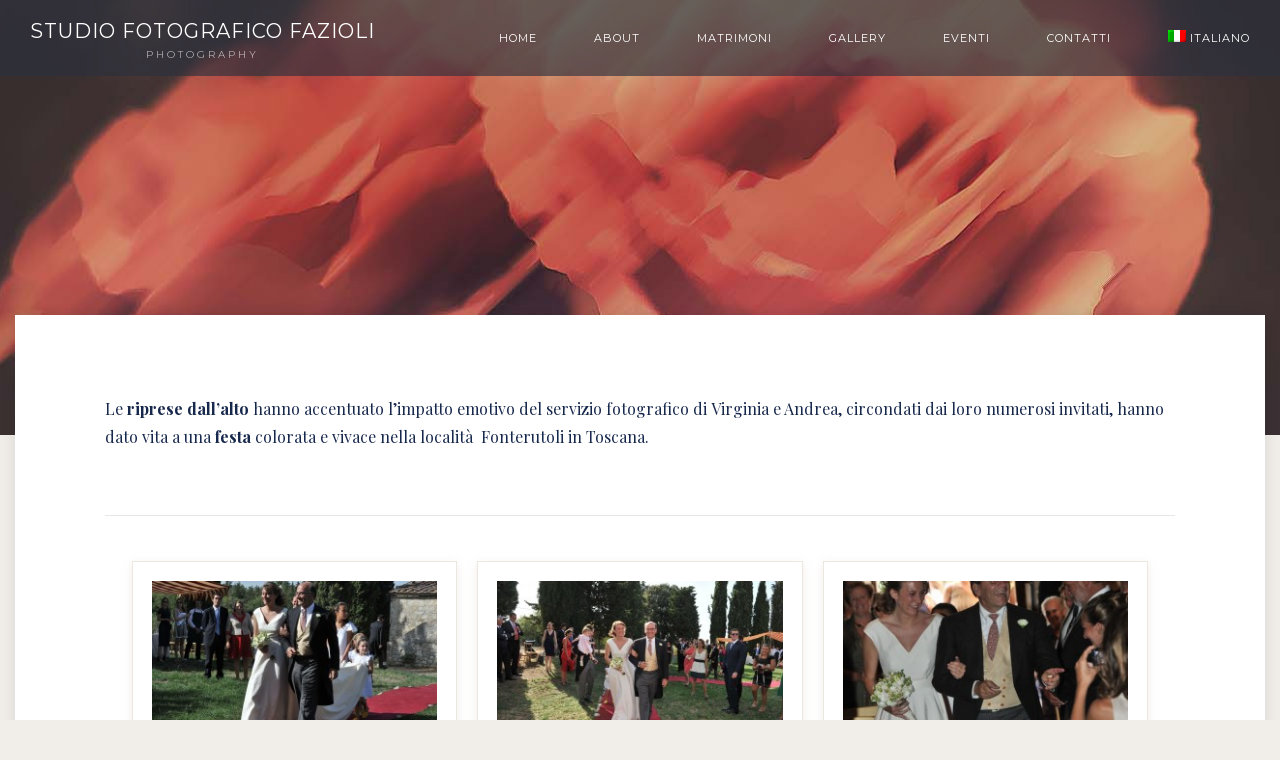

--- FILE ---
content_type: text/html; charset=UTF-8
request_url: https://www.raffaelefazioli.com/project/matrimonio-queirolo/
body_size: 8176
content:
<!doctype html>
<!--[if lt IE 8 ]><html lang="en" class="ie7"><![endif]-->
<!--[if IE 8 ]><html lang="en" class="ie8"><![endif]-->
<!--[if IE 9 ]><html lang="en" class="ie9"><![endif]-->
<!--[if (gt IE 9)|!(IE)]><!--><html lang="it-IT" prefix="og: http://ogp.me/ns#"><!--<![endif]-->
<head>
	<meta charset="UTF-8">
	<meta name="viewport" content="width=device-width">
	<title>Virginia e Andrea - Studio Fotografico Fazioli</title>

<link rel="stylesheet" href="https://www.raffaelefazioli.com/wp-content/plugins/sitepress-multilingual-cms/res/css/language-selector.css?v=3.2.7" type="text/css" media="all" />
	<link rel="profile" href="http://gmpg.org/xfn/11">
	<link rel="pingback" href="">
    <meta name="viewport" content="width=device-width, initial-scale=1">
	                <link rel="icon" type="image/png" href="//www.raffaelefazioli.com/wp-content/uploads/2015/12/faviconFazioli.png">
            	
<!-- This site is optimized with the Yoast SEO plugin v3.1.2 - https://yoast.com/wordpress/plugins/seo/ -->
<link rel="canonical" href="https://www.raffaelefazioli.com/project/matrimonio-queirolo/" />
<meta property="og:locale" content="it_IT" />
<meta property="og:type" content="article" />
<meta property="og:description" content="Le riprese dall&#039;alto hanno accentuato l&#039;impatto emotivo del servizio fotografico..." />
<meta property="og:url" content="https://www.raffaelefazioli.com/project/matrimonio-queirolo/" />
<meta property="og:site_name" content="Studio Fotografico Fazioli" />
<meta property="article:author" content="noviia" />
<meta property="og:image" content="https://www.raffaelefazioli.com/wp-content/uploads/2015/09/1014-queirolo.jpg" />
<meta property="og:image:width" content="1064" />
<meta property="og:image:height" content="1600" />
<meta name="twitter:card" content="summary" />
<meta name="twitter:description" content="Le riprese dall&#039;alto hanno accentuato l&#039;impatto emotivo del servizio fotografico..." />
<meta name="twitter:image" content="https://www.raffaelefazioli.com/wp-content/uploads/2015/09/1014-queirolo.jpg" />
<!-- / Yoast SEO plugin. -->

<link rel="alternate" type="application/rss+xml" title="Studio Fotografico Fazioli &raquo; Feed" href="https://www.raffaelefazioli.com/feed/" />
<link rel="alternate" type="application/rss+xml" title="Studio Fotografico Fazioli &raquo; Feed dei commenti" href="https://www.raffaelefazioli.com/comments/feed/" />
		<script type="text/javascript">
			window._wpemojiSettings = {"baseUrl":"https:\/\/s.w.org\/images\/core\/emoji\/72x72\/","ext":".png","source":{"concatemoji":"https:\/\/www.raffaelefazioli.com\/wp-includes\/js\/wp-emoji-release.min.js?ver=4.2.38"}};
			!function(e,n,t){var a;function o(e){var t=n.createElement("canvas"),a=t.getContext&&t.getContext("2d");return!(!a||!a.fillText)&&(a.textBaseline="top",a.font="600 32px Arial","flag"===e?(a.fillText(String.fromCharCode(55356,56812,55356,56807),0,0),3e3<t.toDataURL().length):(a.fillText(String.fromCharCode(55357,56835),0,0),0!==a.getImageData(16,16,1,1).data[0]))}function i(e){var t=n.createElement("script");t.src=e,t.type="text/javascript",n.getElementsByTagName("head")[0].appendChild(t)}t.supports={simple:o("simple"),flag:o("flag")},t.DOMReady=!1,t.readyCallback=function(){t.DOMReady=!0},t.supports.simple&&t.supports.flag||(a=function(){t.readyCallback()},n.addEventListener?(n.addEventListener("DOMContentLoaded",a,!1),e.addEventListener("load",a,!1)):(e.attachEvent("onload",a),n.attachEvent("onreadystatechange",function(){"complete"===n.readyState&&t.readyCallback()})),(a=t.source||{}).concatemoji?i(a.concatemoji):a.wpemoji&&a.twemoji&&(i(a.twemoji),i(a.wpemoji)))}(window,document,window._wpemojiSettings);
		</script>
		<style type="text/css">
img.wp-smiley,
img.emoji {
	display: inline !important;
	border: none !important;
	box-shadow: none !important;
	height: 1em !important;
	width: 1em !important;
	margin: 0 .07em !important;
	vertical-align: -0.1em !important;
	background: none !important;
	padding: 0 !important;
}
</style>
<link rel='stylesheet' id='language-selector-css'  href='https://www.raffaelefazioli.com/wp-content/plugins/sitepress-multilingual-cms/res/css/language-selector-click.css?ver=4.2.38' type='text/css' media='all' />
<link rel='stylesheet' id='sbi_styles-css'  href='https://www.raffaelefazioli.com/wp-content/plugins/instagram-feed/css/sbi-styles.min.css?ver=6.2.4' type='text/css' media='all' />
<link rel='stylesheet' id='fw-ext-forms-default-styles-css'  href='https://www.raffaelefazioli.com/wp-content/themes/exposure-parent/framework-customizations/extensions/forms/static/css/frontend.css?ver=2.4.8' type='text/css' media='all' />
<link rel='stylesheet' id='selectize-css'  href='https://www.raffaelefazioli.com/wp-content/themes/exposure-parent/css/selectize.css?ver=2.4.8' type='text/css' media='all' />
<link rel='stylesheet' id='fw-font-awesome-css'  href='https://www.raffaelefazioli.com/wp-content/plugins/unyson/framework/static/libs/font-awesome/css/font-awesome.min.css?ver=2.4.8' type='text/css' media='all' />
<link rel='stylesheet' id='bootstrap-css'  href='https://www.raffaelefazioli.com/wp-content/themes/exposure-parent/css/bootstrap.css?ver=1.0.7' type='text/css' media='all' />
<link rel='stylesheet' id='fw-core-css'  href='https://www.raffaelefazioli.com/wp-content/themes/exposure-parent/css/fw-core.css?ver=1.0.7' type='text/css' media='all' />
<link rel='stylesheet' id='fw-mmenu-css'  href='https://www.raffaelefazioli.com/wp-content/themes/exposure-parent/css/jquery.mmenu.all.css?ver=1.0.7' type='text/css' media='all' />
<link rel='stylesheet' id='fw-theme-style-css'  href='https://www.raffaelefazioli.com/wp-content/uploads/fw-style.css?ver=3d9d2b31c12e6d6d666052611a262c32' type='text/css' media='all' />
<link rel='stylesheet' id='fw-style-css'  href='https://www.raffaelefazioli.com/wp-content/themes/exposure-child/style.css?ver=1.0.7' type='text/css' media='all' />
<link rel='stylesheet' id='prettyPhoto-css'  href='https://www.raffaelefazioli.com/wp-content/themes/exposure-parent/css/prettyPhoto.css?ver=1.0.7' type='text/css' media='all' />
<link rel='stylesheet' id='animate-css'  href='https://www.raffaelefazioli.com/wp-content/themes/exposure-parent/css/animate.css?ver=1.0.7' type='text/css' media='all' />
<link rel='stylesheet' id='font-awesome-css'  href='https://www.raffaelefazioli.com/wp-content/themes/exposure-parent/css/font-awesome.css?ver=1.0.7' type='text/css' media='all' />
<script type='text/javascript' src='https://www.raffaelefazioli.com/wp-includes/js/jquery/jquery.js?ver=1.11.2'></script>
<script type='text/javascript' src='https://www.raffaelefazioli.com/wp-includes/js/jquery/jquery-migrate.min.js?ver=1.2.1'></script>
<script type='text/javascript' src='https://www.raffaelefazioli.com/wp-content/themes/exposure-parent/js/lib/modernizr.min.js?ver=1.0.7'></script>
<script type='text/javascript' src='https://www.raffaelefazioli.com/wp-content/themes/exposure-parent/js/lib/bootstrap.min.js?ver=1.0.7'></script>
<script type='text/javascript' src='https://www.raffaelefazioli.com/wp-content/themes/exposure-parent/js/jquery.touchSwipe.min.js?ver=1.0.7'></script>
<script type='text/javascript' src='https://www.raffaelefazioli.com/wp-content/themes/exposure-parent/js/lib/html5shiv.js?ver=1.0.7'></script>
<script type='text/javascript' src='https://www.raffaelefazioli.com/wp-content/themes/exposure-parent/js/lib/respond.min.js?ver=1.0.7'></script>
<link rel='shortlink' href='https://www.raffaelefazioli.com/?p=2639' />
<meta name="generator" content="WPML ver:3.2.7 stt:1,27;" />
<link rel="alternate" hreflang="it-IT" href="https://www.raffaelefazioli.com/project/matrimonio-queirolo/" />
<link rel="alternate" hreflang="en-US" href="https://www.raffaelefazioli.com/en/project/virginia-and-andrea/" />

		<style type="text/css" media="screen">
			#catapult-cookie-bar {
				display: none;
				direction: ltr;
				color: #333333;
				min-height: 30px;
				position: fixed;
				left: 0;
				top: 0;
				width: 100%;
				z-index: 99999;
				padding:6px 20px 4px;
				background-color: #f7f7f7;
				text-align:left;
			}
			#catapult-cookie-bar a {
				color: #96243a;
			}
			button#catapultCookie {
				margin:0 20px;
				line-height:20px;
				background:#ffffff;
				border:none;
				color: #96243a;
				padding:4px 12px;
				border-radius: 3px;
				cursor: pointer;
				font-size: 13px;
				font-weight: bold;
			}
		</style>
<style type="text/css">#lang_sel a, #lang_sel a.lang_sel_sel{color:#444444;}#lang_sel a:hover, #lang_sel a.lang_sel_sel:hover{color:#000000;}#lang_sel a.lang_sel_sel, #lang_sel a.lang_sel_sel:visited{background-color:#ffffff;}#lang_sel a.lang_sel_sel:hover{background-color:#eeeeee;}#lang_sel li ul a, #lang_sel li ul a:visited{color:#444444;}#lang_sel li ul a:hover{color:#000000;}#lang_sel li ul a, #lang_sel li ul a:link, #lang_sel li ul a:visited{background-color:#ffffff;}#lang_sel li ul a:hover{background-color:#eeeeee;}#lang_sel a, #lang_sel a:visited{border-color:#cdcdcd;} #lang_sel ul ul{border-top:1px solid #cdcdcd;}</style>
<link href='https://fonts.googleapis.com/css?family=Playfair+Display:regular,italic,700,700italic,900,900italic|Montserrat:regular,700' rel='stylesheet' type='text/css'>    <script type="text/javascript">
		var linguaAttuale = "it";
	</script>
</head>
<body class="single single-fw-portfolio postid-2639 page-id-2639 fw-section-space-md fw-header-type-1 fw-top-bar-off fw-absolute-header fw-top-social-left  fw-top-logo-left">
<div id="page" class="hfeed site">
						<!-- Header Type 1 -->
			<header class="fw-header">
								<div class="fw-header-main">
					<div class="fw-container">
							    <div class="fw-wrap-logo ">

                                <a href="https://www.raffaelefazioli.com" class="fw-site-logo">
                        <strong>studio fotografico fazioli</strong>
                                                    <span>Photography</span>
                                            </a>
                
	    </div>
    												<div class="fw-nav-wrap">
							<nav id="fw-menu-primary" class="fw-site-navigation primary-navigation"><ul id="menu-menu-home" class="fw-nav-menu"><li id="menu-item-3475" class="menu-item menu-item-type-post_type menu-item-object-page menu-item-3475"><a href="https://www.raffaelefazioli.com/" >Home</a></li>
<li id="menu-item-3476" class="menu-item menu-item-type-post_type menu-item-object-page menu-item-3476"><a href="https://www.raffaelefazioli.com/about/" >About</a></li>
<li id="menu-item-3878" class="menu-item menu-item-type-taxonomy menu-item-object-fw-portfolio-category current-fw-portfolio-ancestor current-menu-parent current-fw-portfolio-parent menu-item-3878"><a href="https://www.raffaelefazioli.com/matrimoni/" >Matrimoni</a></li>
<li id="menu-item-5206" class="menu-item menu-item-type-post_type menu-item-object-page menu-item-5206"><a href="https://www.raffaelefazioli.com/gallery/" >Gallery</a></li>
<li id="menu-item-3837" class="menu-item menu-item-type-taxonomy menu-item-object-fw-portfolio-category menu-item-3837"><a href="https://www.raffaelefazioli.com/eventi/" >Eventi</a></li>
<li id="menu-item-3478" class="menu-item menu-item-type-post_type menu-item-object-page menu-item-3478"><a href="https://www.raffaelefazioli.com/contact/" >Contatti</a></li>
<li class="menu-item menu-item-language menu-item-language-current"><a href="#" onclick="return false"><span><img class="iclflag" src="https://www.raffaelefazioli.com/wp-content/plugins/sitepress-multilingual-cms/res/flags/it.png" width="18" height="12" alt="it" title="Italiano" />Italiano</span></a><ul class="sub-menu submenu-languages"><li class="menu-item menu-item-language"><a href="https://www.raffaelefazioli.com/en/project/virginia-and-andrea/"><img class="iclflag" src="https://www.raffaelefazioli.com/wp-content/plugins/sitepress-multilingual-cms/res/flags/en.png" width="18" height="12" alt="en" title="English" />English</a></li></ul></li></ul></nav>						</div>
					</div>
				</div>
			</header>
				<div id="main" class="site-main" role="main">
    	        <section class="fw-main-row-custom fw-content-overlay-md fw-main-row-top fw-section-height-md fw-image-section" style="background-image: url('//www.raffaelefazioli.com/wp-content/uploads/2015/01/portfolio-bg-head.jpg');">
		                        <div class="fw-container-fluid">
			        <div class="fw-row">
				        <div class="fw-col-sm-12">
					        <div class="fw-heading fw-heading-h1 fw-heading-center">
						        <h1 class="fw-special-title">Virginia e Andrea</h1>
						        <svg version="1.1" id="Layer_3" xmlns="http://www.w3.org/2000/svg" x="0px" y="0px" width="549.511px" height="16.103px" viewBox="0 0 549.511 16.103" enable-background="new 0 0 549.511 16.103" xml:space="preserve">
							        <path fill-rule="evenodd" clip-rule="evenodd" fill="#7A4448" d="M0,0v16.103c0,0,1.099-8.277,9.157-8.162 c0.07,0.001,10.766,0.003,10.837,0.006V6.905L9.148,6.91C9.148,6.91,0.759,5.569,0,0z M549.511,0v16.103 c0,0-1.098-8.277-9.156-8.162c-0.07,0.001-520.266,0.003-520.337,0.006V6.905L540.363,6.91C540.363,6.91,548.753,5.569,549.511,0z" />
								</svg>
						        							        <div class="fw-special-subtitle"></div>
			                    					        </div>
				        </div>
			        </div>
		        </div>
	        </section>
        <section class="fw-main-row">
    <div class="fw-container">
        <div class="fw-row">
            <!--Content Area-->
            <div class="fw-col-sm-12">
	            <div class="fw-col-inner">
                                            <div class="fw-portfolio-title">
		                                            </div>
                        <p>Le <strong>riprese dall&#8217;alto</strong> hanno accentuato l&#8217;impatto emotivo del servizio fotografico di Virginia e Andrea, circondati dai loro numerosi invitati, hanno dato vita a una <strong>festa</strong> colorata e vivace nella località  Fonterutoli in Toscana.</p>
                                    </div>
            </div><!-- /content area -->
        </div><!-- /.fw-row -->
                    <div class="fw-divider-line fw-line-solid space-lg"></div>
            <div class="fw-row">
                <div class="fw-col-sm-12">
                    <div class="fw-col-inner" style="padding: 0 27px 0 27px;">
                        <div class="project-details-gallery" id="project-details-gallery">
                            <ul class="list-gallery">
                                                                    <li class="list-item">
                                        <div class="fw-ratio-container fw-ratio-16-9">
                                            <a href="//www.raffaelefazioli.com/wp-content/uploads/2015/09/0350-queirolo.jpg" data-rel="prettyPhoto[2639]" class="details-project-item">
                                                <div class="make-it-bigger">
                                                    <div class="fw-itable">
                                                        <div class="fw-icell">
                                                            <span>Ingrandisci</span>
                                                        </div>
                                                    </div>
                                                </div>
                                            </a>
                                            <noscript><img src="//www.raffaelefazioli.com/wp-content/uploads/2015/09/0350-queirolo.jpg" alt="0350 queirolo"></noscript><img src="[data-uri]" data-sizes="auto" data-maxdpr="1.7" data-srcset="//www.raffaelefazioli.com/wp-content/uploads/2015/09/0350-queirolo.jpg 1600w" data-srcfw-ratio-1="//www.raffaelefazioli.com/wp-content/uploads/2015/09/0350-queirolo-150x150.jpg 150w, //www.raffaelefazioli.com/wp-content/uploads/2015/09/0350-queirolo-800x800.jpg 800w, //www.raffaelefazioli.com/wp-content/uploads/2015/09/0350-queirolo-300x300.jpg 300w" data-srcfw-ratio-3-2="//www.raffaelefazioli.com/wp-content/uploads/2015/09/0350-queirolo-300x200.jpg 300w, //www.raffaelefazioli.com/wp-content/uploads/2015/09/0350-queirolo-1024x681.jpg 1024w, //www.raffaelefazioli.com/wp-content/uploads/2015/09/0350-queirolo.jpg 1600w" data-srcfw-ratio-16-9="//www.raffaelefazioli.com/wp-content/uploads/2015/09/0350-queirolo-1228x691.jpg 1228w, //www.raffaelefazioli.com/wp-content/uploads/2015/09/0350-queirolo-614x346.jpg 614w, //www.raffaelefazioli.com/wp-content/uploads/2015/09/0350-queirolo-295x166.jpg 295w, //www.raffaelefazioli.com/wp-content/uploads/2015/09/0350-queirolo-590x332.jpg 590w" data-srcfw-ratio-9-16="//www.raffaelefazioli.com/wp-content/uploads/2015/09/0350-queirolo-295x524.jpg 295w, //www.raffaelefazioli.com/wp-content/uploads/2015/09/0350-queirolo-590x1048.jpg 590w" data-srcfw-ratio-3-4="//www.raffaelefazioli.com/wp-content/uploads/2015/09/0350-queirolo-295x393.jpg 295w, //www.raffaelefazioli.com/wp-content/uploads/2015/09/0350-queirolo-590x786.jpg 590w"   alt="0350 queirolo" class="lazyload" />                                        </div>
                                    </li>
                                    
                                                                    <li class="list-item">
                                        <div class="fw-ratio-container fw-ratio-16-9">
                                            <a href="//www.raffaelefazioli.com/wp-content/uploads/2015/09/0362-queirolo.jpg" data-rel="prettyPhoto[2639]" class="details-project-item">
                                                <div class="make-it-bigger">
                                                    <div class="fw-itable">
                                                        <div class="fw-icell">
                                                            <span>Ingrandisci</span>
                                                        </div>
                                                    </div>
                                                </div>
                                            </a>
                                            <noscript><img src="//www.raffaelefazioli.com/wp-content/uploads/2015/09/0362-queirolo.jpg" alt="0362 queirolo"></noscript><img src="[data-uri]" data-sizes="auto" data-maxdpr="1.7" data-srcset="//www.raffaelefazioli.com/wp-content/uploads/2015/09/0362-queirolo.jpg 1600w" data-srcfw-ratio-1="//www.raffaelefazioli.com/wp-content/uploads/2015/09/0362-queirolo-150x150.jpg 150w, //www.raffaelefazioli.com/wp-content/uploads/2015/09/0362-queirolo-800x800.jpg 800w, //www.raffaelefazioli.com/wp-content/uploads/2015/09/0362-queirolo-300x300.jpg 300w" data-srcfw-ratio-3-2="//www.raffaelefazioli.com/wp-content/uploads/2015/09/0362-queirolo-300x200.jpg 300w, //www.raffaelefazioli.com/wp-content/uploads/2015/09/0362-queirolo-1024x681.jpg 1024w, //www.raffaelefazioli.com/wp-content/uploads/2015/09/0362-queirolo.jpg 1600w" data-srcfw-ratio-16-9="//www.raffaelefazioli.com/wp-content/uploads/2015/09/0362-queirolo-1228x691.jpg 1228w, //www.raffaelefazioli.com/wp-content/uploads/2015/09/0362-queirolo-614x346.jpg 614w, //www.raffaelefazioli.com/wp-content/uploads/2015/09/0362-queirolo-295x166.jpg 295w, //www.raffaelefazioli.com/wp-content/uploads/2015/09/0362-queirolo-590x332.jpg 590w" data-srcfw-ratio-9-16="//www.raffaelefazioli.com/wp-content/uploads/2015/09/0362-queirolo-295x524.jpg 295w, //www.raffaelefazioli.com/wp-content/uploads/2015/09/0362-queirolo-590x1048.jpg 590w" data-srcfw-ratio-3-4="//www.raffaelefazioli.com/wp-content/uploads/2015/09/0362-queirolo-295x393.jpg 295w, //www.raffaelefazioli.com/wp-content/uploads/2015/09/0362-queirolo-590x786.jpg 590w"   alt="0362 queirolo" class="lazyload" />                                        </div>
                                    </li>
                                    
                                                                    <li class="list-item">
                                        <div class="fw-ratio-container fw-ratio-16-9">
                                            <a href="//www.raffaelefazioli.com/wp-content/uploads/2015/09/0370-queirolo.jpg" data-rel="prettyPhoto[2639]" class="details-project-item">
                                                <div class="make-it-bigger">
                                                    <div class="fw-itable">
                                                        <div class="fw-icell">
                                                            <span>Ingrandisci</span>
                                                        </div>
                                                    </div>
                                                </div>
                                            </a>
                                            <noscript><img src="//www.raffaelefazioli.com/wp-content/uploads/2015/09/0370-queirolo.jpg" alt="0370 queirolo"></noscript><img src="[data-uri]" data-sizes="auto" data-maxdpr="1.7" data-srcset="//www.raffaelefazioli.com/wp-content/uploads/2015/09/0370-queirolo.jpg 1064w, //www.raffaelefazioli.com/wp-content/uploads/2015/09/0370-queirolo-1064x691.jpg 1064w" data-srcfw-ratio-1="//www.raffaelefazioli.com/wp-content/uploads/2015/09/0370-queirolo-150x150.jpg 150w, //www.raffaelefazioli.com/wp-content/uploads/2015/09/0370-queirolo-800x800.jpg 800w, //www.raffaelefazioli.com/wp-content/uploads/2015/09/0370-queirolo-300x300.jpg 300w" data-srcfw-ratio-2-3="//www.raffaelefazioli.com/wp-content/uploads/2015/09/0370-queirolo-200x300.jpg 200w, //www.raffaelefazioli.com/wp-content/uploads/2015/09/0370-queirolo-681x1024.jpg 681w, //www.raffaelefazioli.com/wp-content/uploads/2015/09/0370-queirolo.jpg 1064w" data-srcfw-ratio-16-9="//www.raffaelefazioli.com/wp-content/uploads/2015/09/0370-queirolo-614x346.jpg 614w, //www.raffaelefazioli.com/wp-content/uploads/2015/09/0370-queirolo-295x166.jpg 295w, //www.raffaelefazioli.com/wp-content/uploads/2015/09/0370-queirolo-590x332.jpg 590w" data-srcfw-ratio-9-16="//www.raffaelefazioli.com/wp-content/uploads/2015/09/0370-queirolo-295x524.jpg 295w, //www.raffaelefazioli.com/wp-content/uploads/2015/09/0370-queirolo-590x1048.jpg 590w" data-srcfw-ratio-3-4="//www.raffaelefazioli.com/wp-content/uploads/2015/09/0370-queirolo-295x393.jpg 295w, //www.raffaelefazioli.com/wp-content/uploads/2015/09/0370-queirolo-590x786.jpg 590w"   alt="0370 queirolo" class="lazyload" />                                        </div>
                                    </li>
                                    
                                                                    <li class="list-item">
                                        <div class="fw-ratio-container fw-ratio-16-9">
                                            <a href="//www.raffaelefazioli.com/wp-content/uploads/2015/09/0438-queirolo.jpg" data-rel="prettyPhoto[2639]" class="details-project-item">
                                                <div class="make-it-bigger">
                                                    <div class="fw-itable">
                                                        <div class="fw-icell">
                                                            <span>Ingrandisci</span>
                                                        </div>
                                                    </div>
                                                </div>
                                            </a>
                                            <noscript><img src="//www.raffaelefazioli.com/wp-content/uploads/2015/09/0438-queirolo.jpg" alt="0438 queirolo"></noscript><img src="[data-uri]" data-sizes="auto" data-maxdpr="1.7" data-srcset="//www.raffaelefazioli.com/wp-content/uploads/2015/09/0438-queirolo.jpg 1600w" data-srcfw-ratio-1="//www.raffaelefazioli.com/wp-content/uploads/2015/09/0438-queirolo-150x150.jpg 150w, //www.raffaelefazioli.com/wp-content/uploads/2015/09/0438-queirolo-800x800.jpg 800w, //www.raffaelefazioli.com/wp-content/uploads/2015/09/0438-queirolo-300x300.jpg 300w" data-srcfw-ratio-3-2="//www.raffaelefazioli.com/wp-content/uploads/2015/09/0438-queirolo-300x200.jpg 300w, //www.raffaelefazioli.com/wp-content/uploads/2015/09/0438-queirolo-1024x681.jpg 1024w, //www.raffaelefazioli.com/wp-content/uploads/2015/09/0438-queirolo.jpg 1600w" data-srcfw-ratio-16-9="//www.raffaelefazioli.com/wp-content/uploads/2015/09/0438-queirolo-1228x691.jpg 1228w, //www.raffaelefazioli.com/wp-content/uploads/2015/09/0438-queirolo-614x346.jpg 614w, //www.raffaelefazioli.com/wp-content/uploads/2015/09/0438-queirolo-295x166.jpg 295w, //www.raffaelefazioli.com/wp-content/uploads/2015/09/0438-queirolo-590x332.jpg 590w" data-srcfw-ratio-9-16="//www.raffaelefazioli.com/wp-content/uploads/2015/09/0438-queirolo-295x524.jpg 295w, //www.raffaelefazioli.com/wp-content/uploads/2015/09/0438-queirolo-590x1048.jpg 590w" data-srcfw-ratio-3-4="//www.raffaelefazioli.com/wp-content/uploads/2015/09/0438-queirolo-295x393.jpg 295w, //www.raffaelefazioli.com/wp-content/uploads/2015/09/0438-queirolo-590x786.jpg 590w"   alt="0438 queirolo" class="lazyload" />                                        </div>
                                    </li>
                                    
                                                                    <li class="list-item">
                                        <div class="fw-ratio-container fw-ratio-16-9">
                                            <a href="//www.raffaelefazioli.com/wp-content/uploads/2015/09/0461-queirolo.jpg" data-rel="prettyPhoto[2639]" class="details-project-item">
                                                <div class="make-it-bigger">
                                                    <div class="fw-itable">
                                                        <div class="fw-icell">
                                                            <span>Ingrandisci</span>
                                                        </div>
                                                    </div>
                                                </div>
                                            </a>
                                            <noscript><img src="//www.raffaelefazioli.com/wp-content/uploads/2015/09/0461-queirolo.jpg" alt="0461 queirolo"></noscript><img src="[data-uri]" data-sizes="auto" data-maxdpr="1.7" data-srcset="//www.raffaelefazioli.com/wp-content/uploads/2015/09/0461-queirolo.jpg 1600w" data-srcfw-ratio-1="//www.raffaelefazioli.com/wp-content/uploads/2015/09/0461-queirolo-150x150.jpg 150w, //www.raffaelefazioli.com/wp-content/uploads/2015/09/0461-queirolo-800x800.jpg 800w, //www.raffaelefazioli.com/wp-content/uploads/2015/09/0461-queirolo-300x300.jpg 300w" data-srcfw-ratio-3-2="//www.raffaelefazioli.com/wp-content/uploads/2015/09/0461-queirolo-300x200.jpg 300w, //www.raffaelefazioli.com/wp-content/uploads/2015/09/0461-queirolo-1024x681.jpg 1024w, //www.raffaelefazioli.com/wp-content/uploads/2015/09/0461-queirolo.jpg 1600w" data-srcfw-ratio-16-9="//www.raffaelefazioli.com/wp-content/uploads/2015/09/0461-queirolo-1228x691.jpg 1228w, //www.raffaelefazioli.com/wp-content/uploads/2015/09/0461-queirolo-614x346.jpg 614w, //www.raffaelefazioli.com/wp-content/uploads/2015/09/0461-queirolo-295x166.jpg 295w, //www.raffaelefazioli.com/wp-content/uploads/2015/09/0461-queirolo-590x332.jpg 590w" data-srcfw-ratio-9-16="//www.raffaelefazioli.com/wp-content/uploads/2015/09/0461-queirolo-295x524.jpg 295w, //www.raffaelefazioli.com/wp-content/uploads/2015/09/0461-queirolo-590x1048.jpg 590w" data-srcfw-ratio-3-4="//www.raffaelefazioli.com/wp-content/uploads/2015/09/0461-queirolo-295x393.jpg 295w, //www.raffaelefazioli.com/wp-content/uploads/2015/09/0461-queirolo-590x786.jpg 590w"   alt="0461 queirolo" class="lazyload" />                                        </div>
                                    </li>
                                    
                                                                    <li class="list-item">
                                        <div class="fw-ratio-container fw-ratio-16-9">
                                            <a href="//www.raffaelefazioli.com/wp-content/uploads/2015/09/0466-queirolo.jpg" data-rel="prettyPhoto[2639]" class="details-project-item">
                                                <div class="make-it-bigger">
                                                    <div class="fw-itable">
                                                        <div class="fw-icell">
                                                            <span>Ingrandisci</span>
                                                        </div>
                                                    </div>
                                                </div>
                                            </a>
                                            <noscript><img src="//www.raffaelefazioli.com/wp-content/uploads/2015/09/0466-queirolo.jpg" alt="0466 queirolo"></noscript><img src="[data-uri]" data-sizes="auto" data-maxdpr="1.7" data-srcset="//www.raffaelefazioli.com/wp-content/uploads/2015/09/0466-queirolo.jpg 1600w" data-srcfw-ratio-1="//www.raffaelefazioli.com/wp-content/uploads/2015/09/0466-queirolo-150x150.jpg 150w, //www.raffaelefazioli.com/wp-content/uploads/2015/09/0466-queirolo-800x800.jpg 800w, //www.raffaelefazioli.com/wp-content/uploads/2015/09/0466-queirolo-300x300.jpg 300w" data-srcfw-ratio-3-2="//www.raffaelefazioli.com/wp-content/uploads/2015/09/0466-queirolo-300x200.jpg 300w, //www.raffaelefazioli.com/wp-content/uploads/2015/09/0466-queirolo-1024x681.jpg 1024w, //www.raffaelefazioli.com/wp-content/uploads/2015/09/0466-queirolo.jpg 1600w" data-srcfw-ratio-16-9="//www.raffaelefazioli.com/wp-content/uploads/2015/09/0466-queirolo-1228x691.jpg 1228w, //www.raffaelefazioli.com/wp-content/uploads/2015/09/0466-queirolo-614x346.jpg 614w, //www.raffaelefazioli.com/wp-content/uploads/2015/09/0466-queirolo-295x166.jpg 295w, //www.raffaelefazioli.com/wp-content/uploads/2015/09/0466-queirolo-590x332.jpg 590w" data-srcfw-ratio-9-16="//www.raffaelefazioli.com/wp-content/uploads/2015/09/0466-queirolo-295x524.jpg 295w, //www.raffaelefazioli.com/wp-content/uploads/2015/09/0466-queirolo-590x1048.jpg 590w" data-srcfw-ratio-3-4="//www.raffaelefazioli.com/wp-content/uploads/2015/09/0466-queirolo-295x393.jpg 295w, //www.raffaelefazioli.com/wp-content/uploads/2015/09/0466-queirolo-590x786.jpg 590w"   alt="0466 queirolo" class="lazyload" />                                        </div>
                                    </li>
                                    
                                                                    <li class="list-item">
                                        <div class="fw-ratio-container fw-ratio-16-9">
                                            <a href="//www.raffaelefazioli.com/wp-content/uploads/2015/09/0525-queirolo.jpg" data-rel="prettyPhoto[2639]" class="details-project-item">
                                                <div class="make-it-bigger">
                                                    <div class="fw-itable">
                                                        <div class="fw-icell">
                                                            <span>Ingrandisci</span>
                                                        </div>
                                                    </div>
                                                </div>
                                            </a>
                                            <noscript><img src="//www.raffaelefazioli.com/wp-content/uploads/2015/09/0525-queirolo.jpg" alt="0525 queirolo"></noscript><img src="[data-uri]" data-sizes="auto" data-maxdpr="1.7" data-srcset="//www.raffaelefazioli.com/wp-content/uploads/2015/09/0525-queirolo.jpg 1600w" data-srcfw-ratio-1="//www.raffaelefazioli.com/wp-content/uploads/2015/09/0525-queirolo-150x150.jpg 150w, //www.raffaelefazioli.com/wp-content/uploads/2015/09/0525-queirolo-800x800.jpg 800w, //www.raffaelefazioli.com/wp-content/uploads/2015/09/0525-queirolo-300x300.jpg 300w" data-srcfw-ratio-3-2="//www.raffaelefazioli.com/wp-content/uploads/2015/09/0525-queirolo-300x200.jpg 300w, //www.raffaelefazioli.com/wp-content/uploads/2015/09/0525-queirolo-1024x681.jpg 1024w, //www.raffaelefazioli.com/wp-content/uploads/2015/09/0525-queirolo.jpg 1600w" data-srcfw-ratio-16-9="//www.raffaelefazioli.com/wp-content/uploads/2015/09/0525-queirolo-1228x691.jpg 1228w, //www.raffaelefazioli.com/wp-content/uploads/2015/09/0525-queirolo-614x346.jpg 614w, //www.raffaelefazioli.com/wp-content/uploads/2015/09/0525-queirolo-295x166.jpg 295w, //www.raffaelefazioli.com/wp-content/uploads/2015/09/0525-queirolo-590x332.jpg 590w" data-srcfw-ratio-9-16="//www.raffaelefazioli.com/wp-content/uploads/2015/09/0525-queirolo-295x524.jpg 295w, //www.raffaelefazioli.com/wp-content/uploads/2015/09/0525-queirolo-590x1048.jpg 590w" data-srcfw-ratio-3-4="//www.raffaelefazioli.com/wp-content/uploads/2015/09/0525-queirolo-295x393.jpg 295w, //www.raffaelefazioli.com/wp-content/uploads/2015/09/0525-queirolo-590x786.jpg 590w"   alt="0525 queirolo" class="lazyload" />                                        </div>
                                    </li>
                                    
                                                                    <li class="list-item">
                                        <div class="fw-ratio-container fw-ratio-16-9">
                                            <a href="//www.raffaelefazioli.com/wp-content/uploads/2015/09/0539-queirolo.jpg" data-rel="prettyPhoto[2639]" class="details-project-item">
                                                <div class="make-it-bigger">
                                                    <div class="fw-itable">
                                                        <div class="fw-icell">
                                                            <span>Ingrandisci</span>
                                                        </div>
                                                    </div>
                                                </div>
                                            </a>
                                            <noscript><img src="//www.raffaelefazioli.com/wp-content/uploads/2015/09/0539-queirolo.jpg" alt="0539 queirolo"></noscript><img src="[data-uri]" data-sizes="auto" data-maxdpr="1.7" data-srcset="//www.raffaelefazioli.com/wp-content/uploads/2015/09/0539-queirolo.jpg 1600w" data-srcfw-ratio-1="//www.raffaelefazioli.com/wp-content/uploads/2015/09/0539-queirolo-150x150.jpg 150w, //www.raffaelefazioli.com/wp-content/uploads/2015/09/0539-queirolo-800x800.jpg 800w, //www.raffaelefazioli.com/wp-content/uploads/2015/09/0539-queirolo-300x300.jpg 300w" data-srcfw-ratio-3-2="//www.raffaelefazioli.com/wp-content/uploads/2015/09/0539-queirolo-300x200.jpg 300w, //www.raffaelefazioli.com/wp-content/uploads/2015/09/0539-queirolo-1024x681.jpg 1024w, //www.raffaelefazioli.com/wp-content/uploads/2015/09/0539-queirolo.jpg 1600w" data-srcfw-ratio-16-9="//www.raffaelefazioli.com/wp-content/uploads/2015/09/0539-queirolo-1228x691.jpg 1228w, //www.raffaelefazioli.com/wp-content/uploads/2015/09/0539-queirolo-614x346.jpg 614w, //www.raffaelefazioli.com/wp-content/uploads/2015/09/0539-queirolo-295x166.jpg 295w, //www.raffaelefazioli.com/wp-content/uploads/2015/09/0539-queirolo-590x332.jpg 590w" data-srcfw-ratio-9-16="//www.raffaelefazioli.com/wp-content/uploads/2015/09/0539-queirolo-295x524.jpg 295w, //www.raffaelefazioli.com/wp-content/uploads/2015/09/0539-queirolo-590x1048.jpg 590w" data-srcfw-ratio-3-4="//www.raffaelefazioli.com/wp-content/uploads/2015/09/0539-queirolo-295x393.jpg 295w, //www.raffaelefazioli.com/wp-content/uploads/2015/09/0539-queirolo-590x786.jpg 590w"   alt="0539 queirolo" class="lazyload" />                                        </div>
                                    </li>
                                    
                                                                    <li class="list-item">
                                        <div class="fw-ratio-container fw-ratio-16-9">
                                            <a href="//www.raffaelefazioli.com/wp-content/uploads/2015/09/0542-queirolo.jpg" data-rel="prettyPhoto[2639]" class="details-project-item">
                                                <div class="make-it-bigger">
                                                    <div class="fw-itable">
                                                        <div class="fw-icell">
                                                            <span>Ingrandisci</span>
                                                        </div>
                                                    </div>
                                                </div>
                                            </a>
                                            <noscript><img src="//www.raffaelefazioli.com/wp-content/uploads/2015/09/0542-queirolo.jpg" alt="0542 queirolo"></noscript><img src="[data-uri]" data-sizes="auto" data-maxdpr="1.7" data-srcset="//www.raffaelefazioli.com/wp-content/uploads/2015/09/0542-queirolo.jpg 1600w" data-srcfw-ratio-1="//www.raffaelefazioli.com/wp-content/uploads/2015/09/0542-queirolo-150x150.jpg 150w, //www.raffaelefazioli.com/wp-content/uploads/2015/09/0542-queirolo-800x800.jpg 800w, //www.raffaelefazioli.com/wp-content/uploads/2015/09/0542-queirolo-300x300.jpg 300w" data-srcfw-ratio-3-2="//www.raffaelefazioli.com/wp-content/uploads/2015/09/0542-queirolo-300x200.jpg 300w, //www.raffaelefazioli.com/wp-content/uploads/2015/09/0542-queirolo-1024x681.jpg 1024w, //www.raffaelefazioli.com/wp-content/uploads/2015/09/0542-queirolo.jpg 1600w" data-srcfw-ratio-16-9="//www.raffaelefazioli.com/wp-content/uploads/2015/09/0542-queirolo-1228x691.jpg 1228w, //www.raffaelefazioli.com/wp-content/uploads/2015/09/0542-queirolo-614x346.jpg 614w, //www.raffaelefazioli.com/wp-content/uploads/2015/09/0542-queirolo-295x166.jpg 295w, //www.raffaelefazioli.com/wp-content/uploads/2015/09/0542-queirolo-590x332.jpg 590w" data-srcfw-ratio-9-16="//www.raffaelefazioli.com/wp-content/uploads/2015/09/0542-queirolo-295x524.jpg 295w, //www.raffaelefazioli.com/wp-content/uploads/2015/09/0542-queirolo-590x1048.jpg 590w" data-srcfw-ratio-3-4="//www.raffaelefazioli.com/wp-content/uploads/2015/09/0542-queirolo-295x393.jpg 295w, //www.raffaelefazioli.com/wp-content/uploads/2015/09/0542-queirolo-590x786.jpg 590w"   alt="0542 queirolo" class="lazyload" />                                        </div>
                                    </li>
                                    
                                                                    <li class="list-item">
                                        <div class="fw-ratio-container fw-ratio-16-9">
                                            <a href="//www.raffaelefazioli.com/wp-content/uploads/2015/09/0543-queirolo.jpg" data-rel="prettyPhoto[2639]" class="details-project-item">
                                                <div class="make-it-bigger">
                                                    <div class="fw-itable">
                                                        <div class="fw-icell">
                                                            <span>Ingrandisci</span>
                                                        </div>
                                                    </div>
                                                </div>
                                            </a>
                                            <noscript><img src="//www.raffaelefazioli.com/wp-content/uploads/2015/09/0543-queirolo.jpg" alt="0543 queirolo"></noscript><img src="[data-uri]" data-sizes="auto" data-maxdpr="1.7" data-srcset="//www.raffaelefazioli.com/wp-content/uploads/2015/09/0543-queirolo.jpg 1600w" data-srcfw-ratio-1="//www.raffaelefazioli.com/wp-content/uploads/2015/09/0543-queirolo-150x150.jpg 150w, //www.raffaelefazioli.com/wp-content/uploads/2015/09/0543-queirolo-800x800.jpg 800w, //www.raffaelefazioli.com/wp-content/uploads/2015/09/0543-queirolo-300x300.jpg 300w" data-srcfw-ratio-3-2="//www.raffaelefazioli.com/wp-content/uploads/2015/09/0543-queirolo-300x200.jpg 300w, //www.raffaelefazioli.com/wp-content/uploads/2015/09/0543-queirolo-1024x681.jpg 1024w, //www.raffaelefazioli.com/wp-content/uploads/2015/09/0543-queirolo.jpg 1600w" data-srcfw-ratio-16-9="//www.raffaelefazioli.com/wp-content/uploads/2015/09/0543-queirolo-1228x691.jpg 1228w, //www.raffaelefazioli.com/wp-content/uploads/2015/09/0543-queirolo-614x346.jpg 614w, //www.raffaelefazioli.com/wp-content/uploads/2015/09/0543-queirolo-295x166.jpg 295w, //www.raffaelefazioli.com/wp-content/uploads/2015/09/0543-queirolo-590x332.jpg 590w" data-srcfw-ratio-9-16="//www.raffaelefazioli.com/wp-content/uploads/2015/09/0543-queirolo-295x524.jpg 295w, //www.raffaelefazioli.com/wp-content/uploads/2015/09/0543-queirolo-590x1048.jpg 590w" data-srcfw-ratio-3-4="//www.raffaelefazioli.com/wp-content/uploads/2015/09/0543-queirolo-295x393.jpg 295w, //www.raffaelefazioli.com/wp-content/uploads/2015/09/0543-queirolo-590x786.jpg 590w"   alt="0543 queirolo" class="lazyload" />                                        </div>
                                    </li>
                                    
                                                                    <li class="list-item">
                                        <div class="fw-ratio-container fw-ratio-16-9">
                                            <a href="//www.raffaelefazioli.com/wp-content/uploads/2015/09/0697-queirolo.jpg" data-rel="prettyPhoto[2639]" class="details-project-item">
                                                <div class="make-it-bigger">
                                                    <div class="fw-itable">
                                                        <div class="fw-icell">
                                                            <span>Ingrandisci</span>
                                                        </div>
                                                    </div>
                                                </div>
                                            </a>
                                            <noscript><img src="//www.raffaelefazioli.com/wp-content/uploads/2015/09/0697-queirolo.jpg" alt="0697 queirolo"></noscript><img src="[data-uri]" data-sizes="auto" data-maxdpr="1.7" data-srcset="//www.raffaelefazioli.com/wp-content/uploads/2015/09/0697-queirolo.jpg 1064w, //www.raffaelefazioli.com/wp-content/uploads/2015/09/0697-queirolo-1064x691.jpg 1064w" data-srcfw-ratio-1="//www.raffaelefazioli.com/wp-content/uploads/2015/09/0697-queirolo-150x150.jpg 150w, //www.raffaelefazioli.com/wp-content/uploads/2015/09/0697-queirolo-800x800.jpg 800w, //www.raffaelefazioli.com/wp-content/uploads/2015/09/0697-queirolo-300x300.jpg 300w" data-srcfw-ratio-2-3="//www.raffaelefazioli.com/wp-content/uploads/2015/09/0697-queirolo-200x300.jpg 200w, //www.raffaelefazioli.com/wp-content/uploads/2015/09/0697-queirolo-681x1024.jpg 681w, //www.raffaelefazioli.com/wp-content/uploads/2015/09/0697-queirolo.jpg 1064w" data-srcfw-ratio-16-9="//www.raffaelefazioli.com/wp-content/uploads/2015/09/0697-queirolo-614x346.jpg 614w, //www.raffaelefazioli.com/wp-content/uploads/2015/09/0697-queirolo-295x166.jpg 295w, //www.raffaelefazioli.com/wp-content/uploads/2015/09/0697-queirolo-590x332.jpg 590w" data-srcfw-ratio-9-16="//www.raffaelefazioli.com/wp-content/uploads/2015/09/0697-queirolo-295x524.jpg 295w, //www.raffaelefazioli.com/wp-content/uploads/2015/09/0697-queirolo-590x1048.jpg 590w" data-srcfw-ratio-3-4="//www.raffaelefazioli.com/wp-content/uploads/2015/09/0697-queirolo-295x393.jpg 295w, //www.raffaelefazioli.com/wp-content/uploads/2015/09/0697-queirolo-590x786.jpg 590w"   alt="0697 queirolo" class="lazyload" />                                        </div>
                                    </li>
                                    
                                                                    <li class="list-item">
                                        <div class="fw-ratio-container fw-ratio-16-9">
                                            <a href="//www.raffaelefazioli.com/wp-content/uploads/2015/09/0701-queirolo.jpg" data-rel="prettyPhoto[2639]" class="details-project-item">
                                                <div class="make-it-bigger">
                                                    <div class="fw-itable">
                                                        <div class="fw-icell">
                                                            <span>Ingrandisci</span>
                                                        </div>
                                                    </div>
                                                </div>
                                            </a>
                                            <noscript><img src="//www.raffaelefazioli.com/wp-content/uploads/2015/09/0701-queirolo.jpg" alt="0701 queirolo"></noscript><img src="[data-uri]" data-sizes="auto" data-maxdpr="1.7" data-srcset="//www.raffaelefazioli.com/wp-content/uploads/2015/09/0701-queirolo.jpg 1600w" data-srcfw-ratio-1="//www.raffaelefazioli.com/wp-content/uploads/2015/09/0701-queirolo-150x150.jpg 150w, //www.raffaelefazioli.com/wp-content/uploads/2015/09/0701-queirolo-800x800.jpg 800w, //www.raffaelefazioli.com/wp-content/uploads/2015/09/0701-queirolo-300x300.jpg 300w" data-srcfw-ratio-3-2="//www.raffaelefazioli.com/wp-content/uploads/2015/09/0701-queirolo-300x200.jpg 300w, //www.raffaelefazioli.com/wp-content/uploads/2015/09/0701-queirolo-1024x681.jpg 1024w, //www.raffaelefazioli.com/wp-content/uploads/2015/09/0701-queirolo.jpg 1600w" data-srcfw-ratio-16-9="//www.raffaelefazioli.com/wp-content/uploads/2015/09/0701-queirolo-1228x691.jpg 1228w, //www.raffaelefazioli.com/wp-content/uploads/2015/09/0701-queirolo-614x346.jpg 614w, //www.raffaelefazioli.com/wp-content/uploads/2015/09/0701-queirolo-295x166.jpg 295w, //www.raffaelefazioli.com/wp-content/uploads/2015/09/0701-queirolo-590x332.jpg 590w" data-srcfw-ratio-9-16="//www.raffaelefazioli.com/wp-content/uploads/2015/09/0701-queirolo-295x524.jpg 295w, //www.raffaelefazioli.com/wp-content/uploads/2015/09/0701-queirolo-590x1048.jpg 590w" data-srcfw-ratio-3-4="//www.raffaelefazioli.com/wp-content/uploads/2015/09/0701-queirolo-295x393.jpg 295w, //www.raffaelefazioli.com/wp-content/uploads/2015/09/0701-queirolo-590x786.jpg 590w"   alt="0701 queirolo" class="lazyload" />                                        </div>
                                    </li>
                                    
                                                                    <li class="list-item">
                                        <div class="fw-ratio-container fw-ratio-16-9">
                                            <a href="//www.raffaelefazioli.com/wp-content/uploads/2015/09/0716-queirolo.jpg" data-rel="prettyPhoto[2639]" class="details-project-item">
                                                <div class="make-it-bigger">
                                                    <div class="fw-itable">
                                                        <div class="fw-icell">
                                                            <span>Ingrandisci</span>
                                                        </div>
                                                    </div>
                                                </div>
                                            </a>
                                            <noscript><img src="//www.raffaelefazioli.com/wp-content/uploads/2015/09/0716-queirolo.jpg" alt="0716 queirolo"></noscript><img src="[data-uri]" data-sizes="auto" data-maxdpr="1.7" data-srcset="//www.raffaelefazioli.com/wp-content/uploads/2015/09/0716-queirolo.jpg 1600w" data-srcfw-ratio-1="//www.raffaelefazioli.com/wp-content/uploads/2015/09/0716-queirolo-150x150.jpg 150w, //www.raffaelefazioli.com/wp-content/uploads/2015/09/0716-queirolo-800x800.jpg 800w, //www.raffaelefazioli.com/wp-content/uploads/2015/09/0716-queirolo-300x300.jpg 300w" data-srcfw-ratio-3-2="//www.raffaelefazioli.com/wp-content/uploads/2015/09/0716-queirolo-300x200.jpg 300w, //www.raffaelefazioli.com/wp-content/uploads/2015/09/0716-queirolo-1024x681.jpg 1024w, //www.raffaelefazioli.com/wp-content/uploads/2015/09/0716-queirolo.jpg 1600w" data-srcfw-ratio-16-9="//www.raffaelefazioli.com/wp-content/uploads/2015/09/0716-queirolo-1228x691.jpg 1228w, //www.raffaelefazioli.com/wp-content/uploads/2015/09/0716-queirolo-614x346.jpg 614w, //www.raffaelefazioli.com/wp-content/uploads/2015/09/0716-queirolo-295x166.jpg 295w, //www.raffaelefazioli.com/wp-content/uploads/2015/09/0716-queirolo-590x332.jpg 590w" data-srcfw-ratio-9-16="//www.raffaelefazioli.com/wp-content/uploads/2015/09/0716-queirolo-295x524.jpg 295w, //www.raffaelefazioli.com/wp-content/uploads/2015/09/0716-queirolo-590x1048.jpg 590w" data-srcfw-ratio-3-4="//www.raffaelefazioli.com/wp-content/uploads/2015/09/0716-queirolo-295x393.jpg 295w, //www.raffaelefazioli.com/wp-content/uploads/2015/09/0716-queirolo-590x786.jpg 590w"   alt="0716 queirolo" class="lazyload" />                                        </div>
                                    </li>
                                    
                                                                    <li class="list-item">
                                        <div class="fw-ratio-container fw-ratio-16-9">
                                            <a href="//www.raffaelefazioli.com/wp-content/uploads/2015/09/0960-queirolo.jpg" data-rel="prettyPhoto[2639]" class="details-project-item">
                                                <div class="make-it-bigger">
                                                    <div class="fw-itable">
                                                        <div class="fw-icell">
                                                            <span>Ingrandisci</span>
                                                        </div>
                                                    </div>
                                                </div>
                                            </a>
                                            <noscript><img src="//www.raffaelefazioli.com/wp-content/uploads/2015/09/0960-queirolo.jpg" alt="0960 queirolo"></noscript><img src="[data-uri]" data-sizes="auto" data-maxdpr="1.7" data-srcset="//www.raffaelefazioli.com/wp-content/uploads/2015/09/0960-queirolo.jpg 1600w" data-srcfw-ratio-1="//www.raffaelefazioli.com/wp-content/uploads/2015/09/0960-queirolo-150x150.jpg 150w, //www.raffaelefazioli.com/wp-content/uploads/2015/09/0960-queirolo-800x800.jpg 800w, //www.raffaelefazioli.com/wp-content/uploads/2015/09/0960-queirolo-300x300.jpg 300w" data-srcfw-ratio-3-2="//www.raffaelefazioli.com/wp-content/uploads/2015/09/0960-queirolo-300x200.jpg 300w, //www.raffaelefazioli.com/wp-content/uploads/2015/09/0960-queirolo-1024x681.jpg 1024w, //www.raffaelefazioli.com/wp-content/uploads/2015/09/0960-queirolo.jpg 1600w" data-srcfw-ratio-16-9="//www.raffaelefazioli.com/wp-content/uploads/2015/09/0960-queirolo-1228x691.jpg 1228w, //www.raffaelefazioli.com/wp-content/uploads/2015/09/0960-queirolo-614x346.jpg 614w, //www.raffaelefazioli.com/wp-content/uploads/2015/09/0960-queirolo-295x166.jpg 295w, //www.raffaelefazioli.com/wp-content/uploads/2015/09/0960-queirolo-590x332.jpg 590w" data-srcfw-ratio-9-16="//www.raffaelefazioli.com/wp-content/uploads/2015/09/0960-queirolo-295x524.jpg 295w, //www.raffaelefazioli.com/wp-content/uploads/2015/09/0960-queirolo-590x1048.jpg 590w" data-srcfw-ratio-3-4="//www.raffaelefazioli.com/wp-content/uploads/2015/09/0960-queirolo-295x393.jpg 295w, //www.raffaelefazioli.com/wp-content/uploads/2015/09/0960-queirolo-590x786.jpg 590w"   alt="0960 queirolo" class="lazyload" />                                        </div>
                                    </li>
                                    
                                                                    <li class="list-item">
                                        <div class="fw-ratio-container fw-ratio-16-9">
                                            <a href="//www.raffaelefazioli.com/wp-content/uploads/2015/09/0965-queirolo.jpg" data-rel="prettyPhoto[2639]" class="details-project-item">
                                                <div class="make-it-bigger">
                                                    <div class="fw-itable">
                                                        <div class="fw-icell">
                                                            <span>Ingrandisci</span>
                                                        </div>
                                                    </div>
                                                </div>
                                            </a>
                                            <noscript><img src="//www.raffaelefazioli.com/wp-content/uploads/2015/09/0965-queirolo.jpg" alt="0965 queirolo"></noscript><img src="[data-uri]" data-sizes="auto" data-maxdpr="1.7" data-srcset="//www.raffaelefazioli.com/wp-content/uploads/2015/09/0965-queirolo.jpg 1600w" data-srcfw-ratio-1="//www.raffaelefazioli.com/wp-content/uploads/2015/09/0965-queirolo-150x150.jpg 150w, //www.raffaelefazioli.com/wp-content/uploads/2015/09/0965-queirolo-800x800.jpg 800w, //www.raffaelefazioli.com/wp-content/uploads/2015/09/0965-queirolo-300x300.jpg 300w" data-srcfw-ratio-3-2="//www.raffaelefazioli.com/wp-content/uploads/2015/09/0965-queirolo-300x200.jpg 300w, //www.raffaelefazioli.com/wp-content/uploads/2015/09/0965-queirolo-1024x681.jpg 1024w, //www.raffaelefazioli.com/wp-content/uploads/2015/09/0965-queirolo.jpg 1600w" data-srcfw-ratio-16-9="//www.raffaelefazioli.com/wp-content/uploads/2015/09/0965-queirolo-1228x691.jpg 1228w, //www.raffaelefazioli.com/wp-content/uploads/2015/09/0965-queirolo-614x346.jpg 614w, //www.raffaelefazioli.com/wp-content/uploads/2015/09/0965-queirolo-295x166.jpg 295w, //www.raffaelefazioli.com/wp-content/uploads/2015/09/0965-queirolo-590x332.jpg 590w" data-srcfw-ratio-9-16="//www.raffaelefazioli.com/wp-content/uploads/2015/09/0965-queirolo-295x524.jpg 295w, //www.raffaelefazioli.com/wp-content/uploads/2015/09/0965-queirolo-590x1048.jpg 590w" data-srcfw-ratio-3-4="//www.raffaelefazioli.com/wp-content/uploads/2015/09/0965-queirolo-295x393.jpg 295w, //www.raffaelefazioli.com/wp-content/uploads/2015/09/0965-queirolo-590x786.jpg 590w"   alt="0965 queirolo" class="lazyload" />                                        </div>
                                    </li>
                                    
                                                                    <li class="list-item">
                                        <div class="fw-ratio-container fw-ratio-16-9">
                                            <a href="//www.raffaelefazioli.com/wp-content/uploads/2015/09/0981-queirolo.jpg" data-rel="prettyPhoto[2639]" class="details-project-item">
                                                <div class="make-it-bigger">
                                                    <div class="fw-itable">
                                                        <div class="fw-icell">
                                                            <span>Ingrandisci</span>
                                                        </div>
                                                    </div>
                                                </div>
                                            </a>
                                            <noscript><img src="//www.raffaelefazioli.com/wp-content/uploads/2015/09/0981-queirolo.jpg" alt="0981 queirolo"></noscript><img src="[data-uri]" data-sizes="auto" data-maxdpr="1.7" data-srcset="//www.raffaelefazioli.com/wp-content/uploads/2015/09/0981-queirolo.jpg 1600w" data-srcfw-ratio-1="//www.raffaelefazioli.com/wp-content/uploads/2015/09/0981-queirolo-150x150.jpg 150w, //www.raffaelefazioli.com/wp-content/uploads/2015/09/0981-queirolo-800x800.jpg 800w, //www.raffaelefazioli.com/wp-content/uploads/2015/09/0981-queirolo-300x300.jpg 300w" data-srcfw-ratio-3-2="//www.raffaelefazioli.com/wp-content/uploads/2015/09/0981-queirolo-300x200.jpg 300w, //www.raffaelefazioli.com/wp-content/uploads/2015/09/0981-queirolo-1024x681.jpg 1024w, //www.raffaelefazioli.com/wp-content/uploads/2015/09/0981-queirolo.jpg 1600w" data-srcfw-ratio-16-9="//www.raffaelefazioli.com/wp-content/uploads/2015/09/0981-queirolo-1228x691.jpg 1228w, //www.raffaelefazioli.com/wp-content/uploads/2015/09/0981-queirolo-614x346.jpg 614w, //www.raffaelefazioli.com/wp-content/uploads/2015/09/0981-queirolo-295x166.jpg 295w, //www.raffaelefazioli.com/wp-content/uploads/2015/09/0981-queirolo-590x332.jpg 590w" data-srcfw-ratio-9-16="//www.raffaelefazioli.com/wp-content/uploads/2015/09/0981-queirolo-295x524.jpg 295w, //www.raffaelefazioli.com/wp-content/uploads/2015/09/0981-queirolo-590x1048.jpg 590w" data-srcfw-ratio-3-4="//www.raffaelefazioli.com/wp-content/uploads/2015/09/0981-queirolo-295x393.jpg 295w, //www.raffaelefazioli.com/wp-content/uploads/2015/09/0981-queirolo-590x786.jpg 590w"   alt="0981 queirolo" class="lazyload" />                                        </div>
                                    </li>
                                    
                                                                    <li class="list-item">
                                        <div class="fw-ratio-container fw-ratio-16-9">
                                            <a href="//www.raffaelefazioli.com/wp-content/uploads/2015/09/0982-queirolo.jpg" data-rel="prettyPhoto[2639]" class="details-project-item">
                                                <div class="make-it-bigger">
                                                    <div class="fw-itable">
                                                        <div class="fw-icell">
                                                            <span>Ingrandisci</span>
                                                        </div>
                                                    </div>
                                                </div>
                                            </a>
                                            <noscript><img src="//www.raffaelefazioli.com/wp-content/uploads/2015/09/0982-queirolo.jpg" alt="0982 queirolo"></noscript><img src="[data-uri]" data-sizes="auto" data-maxdpr="1.7" data-srcset="//www.raffaelefazioli.com/wp-content/uploads/2015/09/0982-queirolo.jpg 1600w" data-srcfw-ratio-1="//www.raffaelefazioli.com/wp-content/uploads/2015/09/0982-queirolo-150x150.jpg 150w, //www.raffaelefazioli.com/wp-content/uploads/2015/09/0982-queirolo-800x800.jpg 800w, //www.raffaelefazioli.com/wp-content/uploads/2015/09/0982-queirolo-300x300.jpg 300w" data-srcfw-ratio-3-2="//www.raffaelefazioli.com/wp-content/uploads/2015/09/0982-queirolo-300x200.jpg 300w, //www.raffaelefazioli.com/wp-content/uploads/2015/09/0982-queirolo-1024x681.jpg 1024w, //www.raffaelefazioli.com/wp-content/uploads/2015/09/0982-queirolo.jpg 1600w" data-srcfw-ratio-16-9="//www.raffaelefazioli.com/wp-content/uploads/2015/09/0982-queirolo-1228x691.jpg 1228w, //www.raffaelefazioli.com/wp-content/uploads/2015/09/0982-queirolo-614x346.jpg 614w, //www.raffaelefazioli.com/wp-content/uploads/2015/09/0982-queirolo-295x166.jpg 295w, //www.raffaelefazioli.com/wp-content/uploads/2015/09/0982-queirolo-590x332.jpg 590w" data-srcfw-ratio-9-16="//www.raffaelefazioli.com/wp-content/uploads/2015/09/0982-queirolo-295x524.jpg 295w, //www.raffaelefazioli.com/wp-content/uploads/2015/09/0982-queirolo-590x1048.jpg 590w" data-srcfw-ratio-3-4="//www.raffaelefazioli.com/wp-content/uploads/2015/09/0982-queirolo-295x393.jpg 295w, //www.raffaelefazioli.com/wp-content/uploads/2015/09/0982-queirolo-590x786.jpg 590w"   alt="0982 queirolo" class="lazyload" />                                        </div>
                                    </li>
                                    
                                                                    <li class="list-item">
                                        <div class="fw-ratio-container fw-ratio-16-9">
                                            <a href="//www.raffaelefazioli.com/wp-content/uploads/2015/09/1011-queirolo.jpg" data-rel="prettyPhoto[2639]" class="details-project-item">
                                                <div class="make-it-bigger">
                                                    <div class="fw-itable">
                                                        <div class="fw-icell">
                                                            <span>Ingrandisci</span>
                                                        </div>
                                                    </div>
                                                </div>
                                            </a>
                                            <noscript><img src="//www.raffaelefazioli.com/wp-content/uploads/2015/09/1011-queirolo.jpg" alt="1011 queirolo"></noscript><img src="[data-uri]" data-sizes="auto" data-maxdpr="1.7" data-srcset="//www.raffaelefazioli.com/wp-content/uploads/2015/09/1011-queirolo.jpg 1600w" data-srcfw-ratio-1="//www.raffaelefazioli.com/wp-content/uploads/2015/09/1011-queirolo-150x150.jpg 150w, //www.raffaelefazioli.com/wp-content/uploads/2015/09/1011-queirolo-800x800.jpg 800w, //www.raffaelefazioli.com/wp-content/uploads/2015/09/1011-queirolo-300x300.jpg 300w" data-srcfw-ratio-3-2="//www.raffaelefazioli.com/wp-content/uploads/2015/09/1011-queirolo-300x200.jpg 300w, //www.raffaelefazioli.com/wp-content/uploads/2015/09/1011-queirolo-1024x681.jpg 1024w, //www.raffaelefazioli.com/wp-content/uploads/2015/09/1011-queirolo.jpg 1600w" data-srcfw-ratio-16-9="//www.raffaelefazioli.com/wp-content/uploads/2015/09/1011-queirolo-1228x691.jpg 1228w, //www.raffaelefazioli.com/wp-content/uploads/2015/09/1011-queirolo-614x346.jpg 614w, //www.raffaelefazioli.com/wp-content/uploads/2015/09/1011-queirolo-295x166.jpg 295w, //www.raffaelefazioli.com/wp-content/uploads/2015/09/1011-queirolo-590x332.jpg 590w" data-srcfw-ratio-9-16="//www.raffaelefazioli.com/wp-content/uploads/2015/09/1011-queirolo-295x524.jpg 295w, //www.raffaelefazioli.com/wp-content/uploads/2015/09/1011-queirolo-590x1048.jpg 590w" data-srcfw-ratio-3-4="//www.raffaelefazioli.com/wp-content/uploads/2015/09/1011-queirolo-295x393.jpg 295w, //www.raffaelefazioli.com/wp-content/uploads/2015/09/1011-queirolo-590x786.jpg 590w"   alt="1011 queirolo" class="lazyload" />                                        </div>
                                    </li>
                                    
                                                                    <li class="list-item">
                                        <div class="fw-ratio-container fw-ratio-16-9">
                                            <a href="//www.raffaelefazioli.com/wp-content/uploads/2015/09/1014-queirolo.jpg" data-rel="prettyPhoto[2639]" class="details-project-item">
                                                <div class="make-it-bigger">
                                                    <div class="fw-itable">
                                                        <div class="fw-icell">
                                                            <span>Ingrandisci</span>
                                                        </div>
                                                    </div>
                                                </div>
                                            </a>
                                            <noscript><img src="//www.raffaelefazioli.com/wp-content/uploads/2015/09/1014-queirolo.jpg" alt="1014 queirolo"></noscript><img src="[data-uri]" data-sizes="auto" data-maxdpr="1.7" data-srcset="//www.raffaelefazioli.com/wp-content/uploads/2015/09/1014-queirolo.jpg 1064w, //www.raffaelefazioli.com/wp-content/uploads/2015/09/1014-queirolo-1064x691.jpg 1064w" data-srcfw-ratio-1="//www.raffaelefazioli.com/wp-content/uploads/2015/09/1014-queirolo-150x150.jpg 150w, //www.raffaelefazioli.com/wp-content/uploads/2015/09/1014-queirolo-800x800.jpg 800w, //www.raffaelefazioli.com/wp-content/uploads/2015/09/1014-queirolo-300x300.jpg 300w" data-srcfw-ratio-2-3="//www.raffaelefazioli.com/wp-content/uploads/2015/09/1014-queirolo-200x300.jpg 200w, //www.raffaelefazioli.com/wp-content/uploads/2015/09/1014-queirolo-681x1024.jpg 681w, //www.raffaelefazioli.com/wp-content/uploads/2015/09/1014-queirolo.jpg 1064w" data-srcfw-ratio-16-9="//www.raffaelefazioli.com/wp-content/uploads/2015/09/1014-queirolo-614x346.jpg 614w, //www.raffaelefazioli.com/wp-content/uploads/2015/09/1014-queirolo-295x166.jpg 295w, //www.raffaelefazioli.com/wp-content/uploads/2015/09/1014-queirolo-590x332.jpg 590w" data-srcfw-ratio-9-16="//www.raffaelefazioli.com/wp-content/uploads/2015/09/1014-queirolo-295x524.jpg 295w, //www.raffaelefazioli.com/wp-content/uploads/2015/09/1014-queirolo-590x1048.jpg 590w" data-srcfw-ratio-3-4="//www.raffaelefazioli.com/wp-content/uploads/2015/09/1014-queirolo-295x393.jpg 295w, //www.raffaelefazioli.com/wp-content/uploads/2015/09/1014-queirolo-590x786.jpg 590w"   alt="1014 queirolo" class="lazyload" />                                        </div>
                                    </li>
                                    
                                                                    <li class="list-item">
                                        <div class="fw-ratio-container fw-ratio-16-9">
                                            <a href="//www.raffaelefazioli.com/wp-content/uploads/2015/09/1049-queirolo.jpg" data-rel="prettyPhoto[2639]" class="details-project-item">
                                                <div class="make-it-bigger">
                                                    <div class="fw-itable">
                                                        <div class="fw-icell">
                                                            <span>Ingrandisci</span>
                                                        </div>
                                                    </div>
                                                </div>
                                            </a>
                                            <noscript><img src="//www.raffaelefazioli.com/wp-content/uploads/2015/09/1049-queirolo.jpg" alt="1049 queirolo"></noscript><img src="[data-uri]" data-sizes="auto" data-maxdpr="1.7" data-srcset="//www.raffaelefazioli.com/wp-content/uploads/2015/09/1049-queirolo.jpg 1600w" data-srcfw-ratio-1="//www.raffaelefazioli.com/wp-content/uploads/2015/09/1049-queirolo-150x150.jpg 150w, //www.raffaelefazioli.com/wp-content/uploads/2015/09/1049-queirolo-800x800.jpg 800w, //www.raffaelefazioli.com/wp-content/uploads/2015/09/1049-queirolo-300x300.jpg 300w" data-srcfw-ratio-3-2="//www.raffaelefazioli.com/wp-content/uploads/2015/09/1049-queirolo-300x200.jpg 300w, //www.raffaelefazioli.com/wp-content/uploads/2015/09/1049-queirolo-1024x681.jpg 1024w, //www.raffaelefazioli.com/wp-content/uploads/2015/09/1049-queirolo.jpg 1600w" data-srcfw-ratio-16-9="//www.raffaelefazioli.com/wp-content/uploads/2015/09/1049-queirolo-1228x691.jpg 1228w, //www.raffaelefazioli.com/wp-content/uploads/2015/09/1049-queirolo-614x346.jpg 614w, //www.raffaelefazioli.com/wp-content/uploads/2015/09/1049-queirolo-295x166.jpg 295w, //www.raffaelefazioli.com/wp-content/uploads/2015/09/1049-queirolo-590x332.jpg 590w" data-srcfw-ratio-9-16="//www.raffaelefazioli.com/wp-content/uploads/2015/09/1049-queirolo-295x524.jpg 295w, //www.raffaelefazioli.com/wp-content/uploads/2015/09/1049-queirolo-590x1048.jpg 590w" data-srcfw-ratio-3-4="//www.raffaelefazioli.com/wp-content/uploads/2015/09/1049-queirolo-295x393.jpg 295w, //www.raffaelefazioli.com/wp-content/uploads/2015/09/1049-queirolo-590x786.jpg 590w"   alt="1049 queirolo" class="lazyload" />                                        </div>
                                    </li>
                                    
                                                                    <li class="list-item">
                                        <div class="fw-ratio-container fw-ratio-16-9">
                                            <a href="//www.raffaelefazioli.com/wp-content/uploads/2015/09/1123-queirolo.jpg" data-rel="prettyPhoto[2639]" class="details-project-item">
                                                <div class="make-it-bigger">
                                                    <div class="fw-itable">
                                                        <div class="fw-icell">
                                                            <span>Ingrandisci</span>
                                                        </div>
                                                    </div>
                                                </div>
                                            </a>
                                            <noscript><img src="//www.raffaelefazioli.com/wp-content/uploads/2015/09/1123-queirolo.jpg" alt="1123 queirolo"></noscript><img src="[data-uri]" data-sizes="auto" data-maxdpr="1.7" data-srcset="//www.raffaelefazioli.com/wp-content/uploads/2015/09/1123-queirolo.jpg 1600w" data-srcfw-ratio-1="//www.raffaelefazioli.com/wp-content/uploads/2015/09/1123-queirolo-150x150.jpg 150w, //www.raffaelefazioli.com/wp-content/uploads/2015/09/1123-queirolo-800x800.jpg 800w, //www.raffaelefazioli.com/wp-content/uploads/2015/09/1123-queirolo-300x300.jpg 300w" data-srcfw-ratio-3-2="//www.raffaelefazioli.com/wp-content/uploads/2015/09/1123-queirolo-300x200.jpg 300w, //www.raffaelefazioli.com/wp-content/uploads/2015/09/1123-queirolo-1024x681.jpg 1024w, //www.raffaelefazioli.com/wp-content/uploads/2015/09/1123-queirolo.jpg 1600w" data-srcfw-ratio-16-9="//www.raffaelefazioli.com/wp-content/uploads/2015/09/1123-queirolo-1228x691.jpg 1228w, //www.raffaelefazioli.com/wp-content/uploads/2015/09/1123-queirolo-614x346.jpg 614w, //www.raffaelefazioli.com/wp-content/uploads/2015/09/1123-queirolo-295x166.jpg 295w, //www.raffaelefazioli.com/wp-content/uploads/2015/09/1123-queirolo-590x332.jpg 590w" data-srcfw-ratio-9-16="//www.raffaelefazioli.com/wp-content/uploads/2015/09/1123-queirolo-295x524.jpg 295w, //www.raffaelefazioli.com/wp-content/uploads/2015/09/1123-queirolo-590x1048.jpg 590w" data-srcfw-ratio-3-4="//www.raffaelefazioli.com/wp-content/uploads/2015/09/1123-queirolo-295x393.jpg 295w, //www.raffaelefazioli.com/wp-content/uploads/2015/09/1123-queirolo-590x786.jpg 590w"   alt="1123 queirolo" class="lazyload" />                                        </div>
                                    </li>
                                    
                                                                    <li class="list-item">
                                        <div class="fw-ratio-container fw-ratio-16-9">
                                            <a href="//www.raffaelefazioli.com/wp-content/uploads/2015/09/1141-queirolo.jpg" data-rel="prettyPhoto[2639]" class="details-project-item">
                                                <div class="make-it-bigger">
                                                    <div class="fw-itable">
                                                        <div class="fw-icell">
                                                            <span>Ingrandisci</span>
                                                        </div>
                                                    </div>
                                                </div>
                                            </a>
                                            <noscript><img src="//www.raffaelefazioli.com/wp-content/uploads/2015/09/1141-queirolo.jpg" alt="1141 queirolo"></noscript><img src="[data-uri]" data-sizes="auto" data-maxdpr="1.7" data-srcset="//www.raffaelefazioli.com/wp-content/uploads/2015/09/1141-queirolo.jpg 1600w" data-srcfw-ratio-1="//www.raffaelefazioli.com/wp-content/uploads/2015/09/1141-queirolo-150x150.jpg 150w, //www.raffaelefazioli.com/wp-content/uploads/2015/09/1141-queirolo-800x800.jpg 800w, //www.raffaelefazioli.com/wp-content/uploads/2015/09/1141-queirolo-300x300.jpg 300w" data-srcfw-ratio-3-2="//www.raffaelefazioli.com/wp-content/uploads/2015/09/1141-queirolo-300x200.jpg 300w, //www.raffaelefazioli.com/wp-content/uploads/2015/09/1141-queirolo-1024x681.jpg 1024w, //www.raffaelefazioli.com/wp-content/uploads/2015/09/1141-queirolo.jpg 1600w" data-srcfw-ratio-16-9="//www.raffaelefazioli.com/wp-content/uploads/2015/09/1141-queirolo-1228x691.jpg 1228w, //www.raffaelefazioli.com/wp-content/uploads/2015/09/1141-queirolo-614x346.jpg 614w, //www.raffaelefazioli.com/wp-content/uploads/2015/09/1141-queirolo-295x166.jpg 295w, //www.raffaelefazioli.com/wp-content/uploads/2015/09/1141-queirolo-590x332.jpg 590w" data-srcfw-ratio-9-16="//www.raffaelefazioli.com/wp-content/uploads/2015/09/1141-queirolo-295x524.jpg 295w, //www.raffaelefazioli.com/wp-content/uploads/2015/09/1141-queirolo-590x1048.jpg 590w" data-srcfw-ratio-3-4="//www.raffaelefazioli.com/wp-content/uploads/2015/09/1141-queirolo-295x393.jpg 295w, //www.raffaelefazioli.com/wp-content/uploads/2015/09/1141-queirolo-590x786.jpg 590w"   alt="1141 queirolo" class="lazyload" />                                        </div>
                                    </li>
                                    
                                                                    <li class="list-item">
                                        <div class="fw-ratio-container fw-ratio-16-9">
                                            <a href="//www.raffaelefazioli.com/wp-content/uploads/2015/09/1149-queirolo.jpg" data-rel="prettyPhoto[2639]" class="details-project-item">
                                                <div class="make-it-bigger">
                                                    <div class="fw-itable">
                                                        <div class="fw-icell">
                                                            <span>Ingrandisci</span>
                                                        </div>
                                                    </div>
                                                </div>
                                            </a>
                                            <noscript><img src="//www.raffaelefazioli.com/wp-content/uploads/2015/09/1149-queirolo.jpg" alt="1149 queirolo"></noscript><img src="[data-uri]" data-sizes="auto" data-maxdpr="1.7" data-srcset="//www.raffaelefazioli.com/wp-content/uploads/2015/09/1149-queirolo.jpg 1600w" data-srcfw-ratio-1="//www.raffaelefazioli.com/wp-content/uploads/2015/09/1149-queirolo-150x150.jpg 150w, //www.raffaelefazioli.com/wp-content/uploads/2015/09/1149-queirolo-800x800.jpg 800w, //www.raffaelefazioli.com/wp-content/uploads/2015/09/1149-queirolo-300x300.jpg 300w" data-srcfw-ratio-3-2="//www.raffaelefazioli.com/wp-content/uploads/2015/09/1149-queirolo-300x200.jpg 300w, //www.raffaelefazioli.com/wp-content/uploads/2015/09/1149-queirolo-1024x681.jpg 1024w, //www.raffaelefazioli.com/wp-content/uploads/2015/09/1149-queirolo.jpg 1600w" data-srcfw-ratio-16-9="//www.raffaelefazioli.com/wp-content/uploads/2015/09/1149-queirolo-1228x691.jpg 1228w, //www.raffaelefazioli.com/wp-content/uploads/2015/09/1149-queirolo-614x346.jpg 614w, //www.raffaelefazioli.com/wp-content/uploads/2015/09/1149-queirolo-295x166.jpg 295w, //www.raffaelefazioli.com/wp-content/uploads/2015/09/1149-queirolo-590x332.jpg 590w" data-srcfw-ratio-9-16="//www.raffaelefazioli.com/wp-content/uploads/2015/09/1149-queirolo-295x524.jpg 295w, //www.raffaelefazioli.com/wp-content/uploads/2015/09/1149-queirolo-590x1048.jpg 590w" data-srcfw-ratio-3-4="//www.raffaelefazioli.com/wp-content/uploads/2015/09/1149-queirolo-295x393.jpg 295w, //www.raffaelefazioli.com/wp-content/uploads/2015/09/1149-queirolo-590x786.jpg 590w"   alt="1149 queirolo" class="lazyload" />                                        </div>
                                    </li>
                                    
                                                                    <li class="list-item">
                                        <div class="fw-ratio-container fw-ratio-16-9">
                                            <a href="//www.raffaelefazioli.com/wp-content/uploads/2015/09/1270-queirolo.jpg" data-rel="prettyPhoto[2639]" class="details-project-item">
                                                <div class="make-it-bigger">
                                                    <div class="fw-itable">
                                                        <div class="fw-icell">
                                                            <span>Ingrandisci</span>
                                                        </div>
                                                    </div>
                                                </div>
                                            </a>
                                            <noscript><img src="//www.raffaelefazioli.com/wp-content/uploads/2015/09/1270-queirolo.jpg" alt="1270 queirolo"></noscript><img src="[data-uri]" data-sizes="auto" data-maxdpr="1.7" data-srcset="//www.raffaelefazioli.com/wp-content/uploads/2015/09/1270-queirolo.jpg 1600w" data-srcfw-ratio-1="//www.raffaelefazioli.com/wp-content/uploads/2015/09/1270-queirolo-150x150.jpg 150w, //www.raffaelefazioli.com/wp-content/uploads/2015/09/1270-queirolo-800x800.jpg 800w, //www.raffaelefazioli.com/wp-content/uploads/2015/09/1270-queirolo-300x300.jpg 300w" data-srcfw-ratio-3-2="//www.raffaelefazioli.com/wp-content/uploads/2015/09/1270-queirolo-300x200.jpg 300w, //www.raffaelefazioli.com/wp-content/uploads/2015/09/1270-queirolo-1024x681.jpg 1024w, //www.raffaelefazioli.com/wp-content/uploads/2015/09/1270-queirolo.jpg 1600w" data-srcfw-ratio-16-9="//www.raffaelefazioli.com/wp-content/uploads/2015/09/1270-queirolo-1228x691.jpg 1228w, //www.raffaelefazioli.com/wp-content/uploads/2015/09/1270-queirolo-614x346.jpg 614w, //www.raffaelefazioli.com/wp-content/uploads/2015/09/1270-queirolo-295x166.jpg 295w, //www.raffaelefazioli.com/wp-content/uploads/2015/09/1270-queirolo-590x332.jpg 590w" data-srcfw-ratio-9-16="//www.raffaelefazioli.com/wp-content/uploads/2015/09/1270-queirolo-295x524.jpg 295w, //www.raffaelefazioli.com/wp-content/uploads/2015/09/1270-queirolo-590x1048.jpg 590w" data-srcfw-ratio-3-4="//www.raffaelefazioli.com/wp-content/uploads/2015/09/1270-queirolo-295x393.jpg 295w, //www.raffaelefazioli.com/wp-content/uploads/2015/09/1270-queirolo-590x786.jpg 590w"   alt="1270 queirolo" class="lazyload" />                                        </div>
                                    </li>
                                    
                                                                    <li class="list-item">
                                        <div class="fw-ratio-container fw-ratio-16-9">
                                            <a href="//www.raffaelefazioli.com/wp-content/uploads/2015/09/1302-queirolo.jpg" data-rel="prettyPhoto[2639]" class="details-project-item">
                                                <div class="make-it-bigger">
                                                    <div class="fw-itable">
                                                        <div class="fw-icell">
                                                            <span>Ingrandisci</span>
                                                        </div>
                                                    </div>
                                                </div>
                                            </a>
                                            <noscript><img src="//www.raffaelefazioli.com/wp-content/uploads/2015/09/1302-queirolo.jpg" alt="1302 queirolo"></noscript><img src="[data-uri]" data-sizes="auto" data-maxdpr="1.7" data-srcset="//www.raffaelefazioli.com/wp-content/uploads/2015/09/1302-queirolo.jpg 1600w" data-srcfw-ratio-1="//www.raffaelefazioli.com/wp-content/uploads/2015/09/1302-queirolo-150x150.jpg 150w, //www.raffaelefazioli.com/wp-content/uploads/2015/09/1302-queirolo-800x800.jpg 800w, //www.raffaelefazioli.com/wp-content/uploads/2015/09/1302-queirolo-300x300.jpg 300w" data-srcfw-ratio-3-2="//www.raffaelefazioli.com/wp-content/uploads/2015/09/1302-queirolo-300x200.jpg 300w, //www.raffaelefazioli.com/wp-content/uploads/2015/09/1302-queirolo-1024x681.jpg 1024w, //www.raffaelefazioli.com/wp-content/uploads/2015/09/1302-queirolo.jpg 1600w" data-srcfw-ratio-16-9="//www.raffaelefazioli.com/wp-content/uploads/2015/09/1302-queirolo-1228x691.jpg 1228w, //www.raffaelefazioli.com/wp-content/uploads/2015/09/1302-queirolo-614x346.jpg 614w, //www.raffaelefazioli.com/wp-content/uploads/2015/09/1302-queirolo-295x166.jpg 295w, //www.raffaelefazioli.com/wp-content/uploads/2015/09/1302-queirolo-590x332.jpg 590w" data-srcfw-ratio-9-16="//www.raffaelefazioli.com/wp-content/uploads/2015/09/1302-queirolo-295x524.jpg 295w, //www.raffaelefazioli.com/wp-content/uploads/2015/09/1302-queirolo-590x1048.jpg 590w" data-srcfw-ratio-3-4="//www.raffaelefazioli.com/wp-content/uploads/2015/09/1302-queirolo-295x393.jpg 295w, //www.raffaelefazioli.com/wp-content/uploads/2015/09/1302-queirolo-590x786.jpg 590w"   alt="1302 queirolo" class="lazyload" />                                        </div>
                                    </li>
                                    
                                                                    <li class="list-item">
                                        <div class="fw-ratio-container fw-ratio-16-9">
                                            <a href="//www.raffaelefazioli.com/wp-content/uploads/2015/09/1588-queirolo.jpg" data-rel="prettyPhoto[2639]" class="details-project-item">
                                                <div class="make-it-bigger">
                                                    <div class="fw-itable">
                                                        <div class="fw-icell">
                                                            <span>Ingrandisci</span>
                                                        </div>
                                                    </div>
                                                </div>
                                            </a>
                                            <noscript><img src="//www.raffaelefazioli.com/wp-content/uploads/2015/09/1588-queirolo.jpg" alt="1588 queirolo"></noscript><img src="[data-uri]" data-sizes="auto" data-maxdpr="1.7" data-srcset="//www.raffaelefazioli.com/wp-content/uploads/2015/09/1588-queirolo.jpg 1600w" data-srcfw-ratio-1="//www.raffaelefazioli.com/wp-content/uploads/2015/09/1588-queirolo-150x150.jpg 150w, //www.raffaelefazioli.com/wp-content/uploads/2015/09/1588-queirolo-800x800.jpg 800w, //www.raffaelefazioli.com/wp-content/uploads/2015/09/1588-queirolo-300x300.jpg 300w" data-srcfw-ratio-3-2="//www.raffaelefazioli.com/wp-content/uploads/2015/09/1588-queirolo-300x200.jpg 300w, //www.raffaelefazioli.com/wp-content/uploads/2015/09/1588-queirolo-1024x681.jpg 1024w, //www.raffaelefazioli.com/wp-content/uploads/2015/09/1588-queirolo.jpg 1600w" data-srcfw-ratio-16-9="//www.raffaelefazioli.com/wp-content/uploads/2015/09/1588-queirolo-1228x691.jpg 1228w, //www.raffaelefazioli.com/wp-content/uploads/2015/09/1588-queirolo-614x346.jpg 614w, //www.raffaelefazioli.com/wp-content/uploads/2015/09/1588-queirolo-295x166.jpg 295w, //www.raffaelefazioli.com/wp-content/uploads/2015/09/1588-queirolo-590x332.jpg 590w" data-srcfw-ratio-9-16="//www.raffaelefazioli.com/wp-content/uploads/2015/09/1588-queirolo-295x524.jpg 295w, //www.raffaelefazioli.com/wp-content/uploads/2015/09/1588-queirolo-590x1048.jpg 590w" data-srcfw-ratio-3-4="//www.raffaelefazioli.com/wp-content/uploads/2015/09/1588-queirolo-295x393.jpg 295w, //www.raffaelefazioli.com/wp-content/uploads/2015/09/1588-queirolo-590x786.jpg 590w"   alt="1588 queirolo" class="lazyload" />                                        </div>
                                    </li>
                                    
                                                                    <li class="list-item">
                                        <div class="fw-ratio-container fw-ratio-16-9">
                                            <a href="//www.raffaelefazioli.com/wp-content/uploads/2015/09/1599-queirolo.jpg" data-rel="prettyPhoto[2639]" class="details-project-item">
                                                <div class="make-it-bigger">
                                                    <div class="fw-itable">
                                                        <div class="fw-icell">
                                                            <span>Ingrandisci</span>
                                                        </div>
                                                    </div>
                                                </div>
                                            </a>
                                            <noscript><img src="//www.raffaelefazioli.com/wp-content/uploads/2015/09/1599-queirolo.jpg" alt="1599 queirolo"></noscript><img src="[data-uri]" data-sizes="auto" data-maxdpr="1.7" data-srcset="//www.raffaelefazioli.com/wp-content/uploads/2015/09/1599-queirolo.jpg 1600w" data-srcfw-ratio-1="//www.raffaelefazioli.com/wp-content/uploads/2015/09/1599-queirolo-150x150.jpg 150w, //www.raffaelefazioli.com/wp-content/uploads/2015/09/1599-queirolo-800x800.jpg 800w, //www.raffaelefazioli.com/wp-content/uploads/2015/09/1599-queirolo-300x300.jpg 300w" data-srcfw-ratio-3-2="//www.raffaelefazioli.com/wp-content/uploads/2015/09/1599-queirolo-300x200.jpg 300w, //www.raffaelefazioli.com/wp-content/uploads/2015/09/1599-queirolo-1024x681.jpg 1024w, //www.raffaelefazioli.com/wp-content/uploads/2015/09/1599-queirolo.jpg 1600w" data-srcfw-ratio-16-9="//www.raffaelefazioli.com/wp-content/uploads/2015/09/1599-queirolo-1228x691.jpg 1228w, //www.raffaelefazioli.com/wp-content/uploads/2015/09/1599-queirolo-614x346.jpg 614w, //www.raffaelefazioli.com/wp-content/uploads/2015/09/1599-queirolo-295x166.jpg 295w, //www.raffaelefazioli.com/wp-content/uploads/2015/09/1599-queirolo-590x332.jpg 590w" data-srcfw-ratio-9-16="//www.raffaelefazioli.com/wp-content/uploads/2015/09/1599-queirolo-295x524.jpg 295w, //www.raffaelefazioli.com/wp-content/uploads/2015/09/1599-queirolo-590x1048.jpg 590w" data-srcfw-ratio-3-4="//www.raffaelefazioli.com/wp-content/uploads/2015/09/1599-queirolo-295x393.jpg 295w, //www.raffaelefazioli.com/wp-content/uploads/2015/09/1599-queirolo-590x786.jpg 590w"   alt="1599 queirolo" class="lazyload" />                                        </div>
                                    </li>
                                    
                                                                    <li class="list-item">
                                        <div class="fw-ratio-container fw-ratio-16-9">
                                            <a href="//www.raffaelefazioli.com/wp-content/uploads/2015/09/1694-queirolo.jpg" data-rel="prettyPhoto[2639]" class="details-project-item">
                                                <div class="make-it-bigger">
                                                    <div class="fw-itable">
                                                        <div class="fw-icell">
                                                            <span>Ingrandisci</span>
                                                        </div>
                                                    </div>
                                                </div>
                                            </a>
                                            <noscript><img src="//www.raffaelefazioli.com/wp-content/uploads/2015/09/1694-queirolo.jpg" alt="1694 queirolo"></noscript><img src="[data-uri]" data-sizes="auto" data-maxdpr="1.7" data-srcset="//www.raffaelefazioli.com/wp-content/uploads/2015/09/1694-queirolo.jpg 1064w, //www.raffaelefazioli.com/wp-content/uploads/2015/09/1694-queirolo-1064x691.jpg 1064w" data-srcfw-ratio-1="//www.raffaelefazioli.com/wp-content/uploads/2015/09/1694-queirolo-150x150.jpg 150w, //www.raffaelefazioli.com/wp-content/uploads/2015/09/1694-queirolo-800x800.jpg 800w, //www.raffaelefazioli.com/wp-content/uploads/2015/09/1694-queirolo-300x300.jpg 300w" data-srcfw-ratio-2-3="//www.raffaelefazioli.com/wp-content/uploads/2015/09/1694-queirolo-200x300.jpg 200w, //www.raffaelefazioli.com/wp-content/uploads/2015/09/1694-queirolo-681x1024.jpg 681w, //www.raffaelefazioli.com/wp-content/uploads/2015/09/1694-queirolo.jpg 1064w" data-srcfw-ratio-16-9="//www.raffaelefazioli.com/wp-content/uploads/2015/09/1694-queirolo-614x346.jpg 614w, //www.raffaelefazioli.com/wp-content/uploads/2015/09/1694-queirolo-295x166.jpg 295w, //www.raffaelefazioli.com/wp-content/uploads/2015/09/1694-queirolo-590x332.jpg 590w" data-srcfw-ratio-9-16="//www.raffaelefazioli.com/wp-content/uploads/2015/09/1694-queirolo-295x524.jpg 295w, //www.raffaelefazioli.com/wp-content/uploads/2015/09/1694-queirolo-590x1048.jpg 590w" data-srcfw-ratio-3-4="//www.raffaelefazioli.com/wp-content/uploads/2015/09/1694-queirolo-295x393.jpg 295w, //www.raffaelefazioli.com/wp-content/uploads/2015/09/1694-queirolo-590x786.jpg 590w"   alt="1694 queirolo" class="lazyload" />                                        </div>
                                    </li>
                                    
                                                                    <li class="list-item">
                                        <div class="fw-ratio-container fw-ratio-16-9">
                                            <a href="//www.raffaelefazioli.com/wp-content/uploads/2015/09/1707-queirolo.jpg" data-rel="prettyPhoto[2639]" class="details-project-item">
                                                <div class="make-it-bigger">
                                                    <div class="fw-itable">
                                                        <div class="fw-icell">
                                                            <span>Ingrandisci</span>
                                                        </div>
                                                    </div>
                                                </div>
                                            </a>
                                            <noscript><img src="//www.raffaelefazioli.com/wp-content/uploads/2015/09/1707-queirolo.jpg" alt="1707 queirolo"></noscript><img src="[data-uri]" data-sizes="auto" data-maxdpr="1.7" data-srcset="//www.raffaelefazioli.com/wp-content/uploads/2015/09/1707-queirolo.jpg 1600w" data-srcfw-ratio-1="//www.raffaelefazioli.com/wp-content/uploads/2015/09/1707-queirolo-150x150.jpg 150w, //www.raffaelefazioli.com/wp-content/uploads/2015/09/1707-queirolo-800x800.jpg 800w, //www.raffaelefazioli.com/wp-content/uploads/2015/09/1707-queirolo-300x300.jpg 300w" data-srcfw-ratio-3-2="//www.raffaelefazioli.com/wp-content/uploads/2015/09/1707-queirolo-300x200.jpg 300w, //www.raffaelefazioli.com/wp-content/uploads/2015/09/1707-queirolo-1024x681.jpg 1024w, //www.raffaelefazioli.com/wp-content/uploads/2015/09/1707-queirolo.jpg 1600w" data-srcfw-ratio-16-9="//www.raffaelefazioli.com/wp-content/uploads/2015/09/1707-queirolo-1228x691.jpg 1228w, //www.raffaelefazioli.com/wp-content/uploads/2015/09/1707-queirolo-614x346.jpg 614w, //www.raffaelefazioli.com/wp-content/uploads/2015/09/1707-queirolo-295x166.jpg 295w, //www.raffaelefazioli.com/wp-content/uploads/2015/09/1707-queirolo-590x332.jpg 590w" data-srcfw-ratio-9-16="//www.raffaelefazioli.com/wp-content/uploads/2015/09/1707-queirolo-295x524.jpg 295w, //www.raffaelefazioli.com/wp-content/uploads/2015/09/1707-queirolo-590x1048.jpg 590w" data-srcfw-ratio-3-4="//www.raffaelefazioli.com/wp-content/uploads/2015/09/1707-queirolo-295x393.jpg 295w, //www.raffaelefazioli.com/wp-content/uploads/2015/09/1707-queirolo-590x786.jpg 590w"   alt="1707 queirolo" class="lazyload" />                                        </div>
                                    </li>
                                    
                                                                    <li class="list-item">
                                        <div class="fw-ratio-container fw-ratio-16-9">
                                            <a href="//www.raffaelefazioli.com/wp-content/uploads/2015/09/1871-queirolo.jpg" data-rel="prettyPhoto[2639]" class="details-project-item">
                                                <div class="make-it-bigger">
                                                    <div class="fw-itable">
                                                        <div class="fw-icell">
                                                            <span>Ingrandisci</span>
                                                        </div>
                                                    </div>
                                                </div>
                                            </a>
                                            <noscript><img src="//www.raffaelefazioli.com/wp-content/uploads/2015/09/1871-queirolo.jpg" alt="1871 queirolo"></noscript><img src="[data-uri]" data-sizes="auto" data-maxdpr="1.7" data-srcset="//www.raffaelefazioli.com/wp-content/uploads/2015/09/1871-queirolo.jpg 1600w" data-srcfw-ratio-1="//www.raffaelefazioli.com/wp-content/uploads/2015/09/1871-queirolo-150x150.jpg 150w, //www.raffaelefazioli.com/wp-content/uploads/2015/09/1871-queirolo-800x800.jpg 800w, //www.raffaelefazioli.com/wp-content/uploads/2015/09/1871-queirolo-300x300.jpg 300w" data-srcfw-ratio-3-2="//www.raffaelefazioli.com/wp-content/uploads/2015/09/1871-queirolo-300x200.jpg 300w, //www.raffaelefazioli.com/wp-content/uploads/2015/09/1871-queirolo-1024x681.jpg 1024w, //www.raffaelefazioli.com/wp-content/uploads/2015/09/1871-queirolo.jpg 1600w" data-srcfw-ratio-16-9="//www.raffaelefazioli.com/wp-content/uploads/2015/09/1871-queirolo-1228x691.jpg 1228w, //www.raffaelefazioli.com/wp-content/uploads/2015/09/1871-queirolo-614x346.jpg 614w, //www.raffaelefazioli.com/wp-content/uploads/2015/09/1871-queirolo-295x166.jpg 295w, //www.raffaelefazioli.com/wp-content/uploads/2015/09/1871-queirolo-590x332.jpg 590w" data-srcfw-ratio-9-16="//www.raffaelefazioli.com/wp-content/uploads/2015/09/1871-queirolo-295x524.jpg 295w, //www.raffaelefazioli.com/wp-content/uploads/2015/09/1871-queirolo-590x1048.jpg 590w" data-srcfw-ratio-3-4="//www.raffaelefazioli.com/wp-content/uploads/2015/09/1871-queirolo-295x393.jpg 295w, //www.raffaelefazioli.com/wp-content/uploads/2015/09/1871-queirolo-590x786.jpg 590w"   alt="1871 queirolo" class="lazyload" />                                        </div>
                                    </li>
                                    
                                                                    <li class="list-item">
                                        <div class="fw-ratio-container fw-ratio-16-9">
                                            <a href="//www.raffaelefazioli.com/wp-content/uploads/2015/09/0320-queirolo.jpg" data-rel="prettyPhoto[2639]" class="details-project-item">
                                                <div class="make-it-bigger">
                                                    <div class="fw-itable">
                                                        <div class="fw-icell">
                                                            <span>Ingrandisci</span>
                                                        </div>
                                                    </div>
                                                </div>
                                            </a>
                                            <noscript><img src="//www.raffaelefazioli.com/wp-content/uploads/2015/09/0320-queirolo.jpg" alt="0320 queirolo"></noscript><img src="[data-uri]" data-sizes="auto" data-maxdpr="1.7" data-srcset="//www.raffaelefazioli.com/wp-content/uploads/2015/09/0320-queirolo.jpg 1600w" data-srcfw-ratio-1="//www.raffaelefazioli.com/wp-content/uploads/2015/09/0320-queirolo-150x150.jpg 150w, //www.raffaelefazioli.com/wp-content/uploads/2015/09/0320-queirolo-800x800.jpg 800w, //www.raffaelefazioli.com/wp-content/uploads/2015/09/0320-queirolo-300x300.jpg 300w" data-srcfw-ratio-3-2="//www.raffaelefazioli.com/wp-content/uploads/2015/09/0320-queirolo-300x200.jpg 300w, //www.raffaelefazioli.com/wp-content/uploads/2015/09/0320-queirolo-1024x681.jpg 1024w, //www.raffaelefazioli.com/wp-content/uploads/2015/09/0320-queirolo.jpg 1600w" data-srcfw-ratio-16-9="//www.raffaelefazioli.com/wp-content/uploads/2015/09/0320-queirolo-1228x691.jpg 1228w, //www.raffaelefazioli.com/wp-content/uploads/2015/09/0320-queirolo-614x346.jpg 614w, //www.raffaelefazioli.com/wp-content/uploads/2015/09/0320-queirolo-295x166.jpg 295w, //www.raffaelefazioli.com/wp-content/uploads/2015/09/0320-queirolo-590x332.jpg 590w" data-srcfw-ratio-9-16="//www.raffaelefazioli.com/wp-content/uploads/2015/09/0320-queirolo-295x524.jpg 295w, //www.raffaelefazioli.com/wp-content/uploads/2015/09/0320-queirolo-590x1048.jpg 590w" data-srcfw-ratio-3-4="//www.raffaelefazioli.com/wp-content/uploads/2015/09/0320-queirolo-295x393.jpg 295w, //www.raffaelefazioli.com/wp-content/uploads/2015/09/0320-queirolo-590x786.jpg 590w"   alt="0320 queirolo" class="lazyload" />                                        </div>
                                    </li>
                                    
                                                                    <li class="list-item">
                                        <div class="fw-ratio-container fw-ratio-16-9">
                                            <a href="//www.raffaelefazioli.com/wp-content/uploads/2015/09/0322-queirolo.jpg" data-rel="prettyPhoto[2639]" class="details-project-item">
                                                <div class="make-it-bigger">
                                                    <div class="fw-itable">
                                                        <div class="fw-icell">
                                                            <span>Ingrandisci</span>
                                                        </div>
                                                    </div>
                                                </div>
                                            </a>
                                            <noscript><img src="//www.raffaelefazioli.com/wp-content/uploads/2015/09/0322-queirolo.jpg" alt="0322 queirolo"></noscript><img src="[data-uri]" data-sizes="auto" data-maxdpr="1.7" data-srcset="//www.raffaelefazioli.com/wp-content/uploads/2015/09/0322-queirolo.jpg 1600w" data-srcfw-ratio-1="//www.raffaelefazioli.com/wp-content/uploads/2015/09/0322-queirolo-150x150.jpg 150w, //www.raffaelefazioli.com/wp-content/uploads/2015/09/0322-queirolo-800x800.jpg 800w, //www.raffaelefazioli.com/wp-content/uploads/2015/09/0322-queirolo-300x300.jpg 300w" data-srcfw-ratio-3-2="//www.raffaelefazioli.com/wp-content/uploads/2015/09/0322-queirolo-300x200.jpg 300w, //www.raffaelefazioli.com/wp-content/uploads/2015/09/0322-queirolo-1024x681.jpg 1024w, //www.raffaelefazioli.com/wp-content/uploads/2015/09/0322-queirolo.jpg 1600w" data-srcfw-ratio-16-9="//www.raffaelefazioli.com/wp-content/uploads/2015/09/0322-queirolo-1228x691.jpg 1228w, //www.raffaelefazioli.com/wp-content/uploads/2015/09/0322-queirolo-614x346.jpg 614w, //www.raffaelefazioli.com/wp-content/uploads/2015/09/0322-queirolo-295x166.jpg 295w, //www.raffaelefazioli.com/wp-content/uploads/2015/09/0322-queirolo-590x332.jpg 590w" data-srcfw-ratio-9-16="//www.raffaelefazioli.com/wp-content/uploads/2015/09/0322-queirolo-295x524.jpg 295w, //www.raffaelefazioli.com/wp-content/uploads/2015/09/0322-queirolo-590x1048.jpg 590w" data-srcfw-ratio-3-4="//www.raffaelefazioli.com/wp-content/uploads/2015/09/0322-queirolo-295x393.jpg 295w, //www.raffaelefazioli.com/wp-content/uploads/2015/09/0322-queirolo-590x786.jpg 590w"   alt="0322 queirolo" class="lazyload" />                                        </div>
                                    </li>
                                    
                                                            </ul>
                        </div><!--project-details-gallery-->
                    </div><!--fw-col-inner-->
                </div><!--fw-col-sm-12-->
            </div><!--/.fw-row-->
            </div><!-- /.fw-container -->
   <div id="callTactionCont"><h6>Cerchi un fotografo per il tuo matrimonio? </h6> <a class="fw-btn fw-btn-md fw-btn-1" target="_self" href="/contatti/" hidefocus="true" style="outline: medium none;">Contattami</a></div>

</section>
			<section class="fw-main-row-custom">
				<div class="fw-container">
					<div class="fw-row">
						<div class="fw-col-sm-12">
							<div class="fw-col-inner">
								<div class="categories-slider2">
									<ul id="categories-slider2">
																					<li data-categories-slider="1">
												<div class="fw-ratio-container fw-ratio-3-4">
													<a href="https://www.raffaelefazioli.com/project/matrimonio-gaia-edoardo/" class="view-details">
                                                    	<span>
														Visualizza 
                                                        </span>
                                                    </a><noscript><img src="https://www.raffaelefazioli.com/wp-content/uploads/2023/01/galleria-271.jpg" alt="galleria-27"></noscript><img src="[data-uri]" data-sizes="auto" data-maxdpr="1.7" data-srcset="https://www.raffaelefazioli.com/wp-content/uploads/2023/01/galleria-271.jpg 1623w" data-srcfw-ratio-1="https://www.raffaelefazioli.com/wp-content/uploads/2023/01/galleria-271-150x150.jpg 150w, https://www.raffaelefazioli.com/wp-content/uploads/2023/01/galleria-271-800x800.jpg 800w, https://www.raffaelefazioli.com/wp-content/uploads/2023/01/galleria-271-300x300.jpg 300w" data-srcfw-ratio-3-2="https://www.raffaelefazioli.com/wp-content/uploads/2023/01/galleria-271-300x200.jpg 300w, https://www.raffaelefazioli.com/wp-content/uploads/2023/01/galleria-271-1024x681.jpg 1024w, https://www.raffaelefazioli.com/wp-content/uploads/2023/01/galleria-271.jpg 1623w" data-srcfw-ratio-16-9="https://www.raffaelefazioli.com/wp-content/uploads/2023/01/galleria-271-1228x691.jpg 1228w, https://www.raffaelefazioli.com/wp-content/uploads/2023/01/galleria-271-614x346.jpg 614w, https://www.raffaelefazioli.com/wp-content/uploads/2023/01/galleria-271-295x166.jpg 295w, https://www.raffaelefazioli.com/wp-content/uploads/2023/01/galleria-271-590x332.jpg 590w" data-srcfw-ratio-9-16="https://www.raffaelefazioli.com/wp-content/uploads/2023/01/galleria-271-295x524.jpg 295w, https://www.raffaelefazioli.com/wp-content/uploads/2023/01/galleria-271-590x1048.jpg 590w" data-srcfw-ratio-3-4="https://www.raffaelefazioli.com/wp-content/uploads/2023/01/galleria-271-295x393.jpg 295w, https://www.raffaelefazioli.com/wp-content/uploads/2023/01/galleria-271-590x786.jpg 590w"   alt="galleria-27" class="lazyload" />												</div>
											</li>
																					<li data-categories-slider="1">
												<div class="fw-ratio-container fw-ratio-3-4">
													<a href="https://www.raffaelefazioli.com/project/matrimonio-de-cocci/" class="view-details">
                                                    	<span>
														Visualizza 
                                                        </span>
                                                    </a><noscript><img src="https://www.raffaelefazioli.com/wp-content/uploads/2015/10/0073-De-Cocci-D100.jpg" alt="0073  De Cocci-D100"></noscript><img src="[data-uri]" data-sizes="auto" data-maxdpr="1.7" data-srcset="https://www.raffaelefazioli.com/wp-content/uploads/2015/10/0073-De-Cocci-D100.jpg 4928w" data-srcfw-ratio-1="https://www.raffaelefazioli.com/wp-content/uploads/2015/10/0073-De-Cocci-D100-150x150.jpg 150w, https://www.raffaelefazioli.com/wp-content/uploads/2015/10/0073-De-Cocci-D100-800x800.jpg 800w, https://www.raffaelefazioli.com/wp-content/uploads/2015/10/0073-De-Cocci-D100-300x300.jpg 300w" data-srcfw-ratio-3-2="https://www.raffaelefazioli.com/wp-content/uploads/2015/10/0073-De-Cocci-D100-300x200.jpg 300w, https://www.raffaelefazioli.com/wp-content/uploads/2015/10/0073-De-Cocci-D100-1024x682.jpg 1024w, https://www.raffaelefazioli.com/wp-content/uploads/2015/10/0073-De-Cocci-D100.jpg 4928w" data-srcfw-ratio-16-9="https://www.raffaelefazioli.com/wp-content/uploads/2015/10/0073-De-Cocci-D100-1228x691.jpg 1228w, https://www.raffaelefazioli.com/wp-content/uploads/2015/10/0073-De-Cocci-D100-614x346.jpg 614w, https://www.raffaelefazioli.com/wp-content/uploads/2015/10/0073-De-Cocci-D100-295x166.jpg 295w, https://www.raffaelefazioli.com/wp-content/uploads/2015/10/0073-De-Cocci-D100-590x332.jpg 590w" data-srcfw-ratio-9-16="https://www.raffaelefazioli.com/wp-content/uploads/2015/10/0073-De-Cocci-D100-295x524.jpg 295w, https://www.raffaelefazioli.com/wp-content/uploads/2015/10/0073-De-Cocci-D100-590x1048.jpg 590w" data-srcfw-ratio-3-4="https://www.raffaelefazioli.com/wp-content/uploads/2015/10/0073-De-Cocci-D100-295x393.jpg 295w, https://www.raffaelefazioli.com/wp-content/uploads/2015/10/0073-De-Cocci-D100-590x786.jpg 590w"   alt="0073  De Cocci-D100" class="lazyload" />												</div>
											</li>
																					<li data-categories-slider="1">
												<div class="fw-ratio-container fw-ratio-3-4">
													<a href="https://www.raffaelefazioli.com/project/matrimonio-de-blasio/" class="view-details">
                                                    	<span>
														Visualizza 
                                                        </span>
                                                    </a><noscript><img src="https://www.raffaelefazioli.com/wp-content/uploads/2015/10/1558-de-blasio.jpg" alt="1558 de blasio"></noscript><img src="[data-uri]" data-sizes="auto" data-maxdpr="1.7" data-srcset="https://www.raffaelefazioli.com/wp-content/uploads/2015/10/1558-de-blasio.jpg 1800w" data-srcfw-ratio-1="https://www.raffaelefazioli.com/wp-content/uploads/2015/10/1558-de-blasio-150x150.jpg 150w, https://www.raffaelefazioli.com/wp-content/uploads/2015/10/1558-de-blasio-800x800.jpg 800w, https://www.raffaelefazioli.com/wp-content/uploads/2015/10/1558-de-blasio-300x300.jpg 300w" data-srcfw-ratio-3-2="https://www.raffaelefazioli.com/wp-content/uploads/2015/10/1558-de-blasio-300x200.jpg 300w, https://www.raffaelefazioli.com/wp-content/uploads/2015/10/1558-de-blasio-1024x682.jpg 1024w, https://www.raffaelefazioli.com/wp-content/uploads/2015/10/1558-de-blasio.jpg 1800w" data-srcfw-ratio-16-9="https://www.raffaelefazioli.com/wp-content/uploads/2015/10/1558-de-blasio-1228x691.jpg 1228w, https://www.raffaelefazioli.com/wp-content/uploads/2015/10/1558-de-blasio-614x346.jpg 614w, https://www.raffaelefazioli.com/wp-content/uploads/2015/10/1558-de-blasio-295x166.jpg 295w, https://www.raffaelefazioli.com/wp-content/uploads/2015/10/1558-de-blasio-590x332.jpg 590w" data-srcfw-ratio-9-16="https://www.raffaelefazioli.com/wp-content/uploads/2015/10/1558-de-blasio-295x524.jpg 295w, https://www.raffaelefazioli.com/wp-content/uploads/2015/10/1558-de-blasio-590x1048.jpg 590w" data-srcfw-ratio-3-4="https://www.raffaelefazioli.com/wp-content/uploads/2015/10/1558-de-blasio-295x393.jpg 295w, https://www.raffaelefazioli.com/wp-content/uploads/2015/10/1558-de-blasio-590x786.jpg 590w"   alt="1558 de blasio" class="lazyload" />												</div>
											</li>
																					<li data-categories-slider="1">
												<div class="fw-ratio-container fw-ratio-3-4">
													<a href="https://www.raffaelefazioli.com/project/matrimonio-domitilla-edoardo/" class="view-details">
                                                    	<span>
														Visualizza 
                                                        </span>
                                                    </a><noscript><img src="https://www.raffaelefazioli.com/wp-content/uploads/2023/01/galleria-412-e1674482762994.jpg" alt="galleria-41"></noscript><img src="[data-uri]" data-sizes="auto" data-maxdpr="1.7" data-srcset="https://www.raffaelefazioli.com/wp-content/uploads/2023/01/galleria-412-e1674482762994.jpg 673w, https://www.raffaelefazioli.com/wp-content/uploads/2023/01/galleria-412-e1674482762994-238x300.jpg 238w, https://www.raffaelefazioli.com/wp-content/uploads/2023/01/galleria-412-e1674482762994-673x691.jpg 673w, https://www.raffaelefazioli.com/wp-content/uploads/2023/01/galleria-412-e1674482762994-590x848.jpg 590w, https://www.raffaelefazioli.com/wp-content/uploads/2023/01/galleria-412-e1674482762994-673x800.jpg 673w, https://www.raffaelefazioli.com/wp-content/uploads/2023/01/galleria-412-e1674482762994.jpg 673w" data-srcfw-ratio-1="https://www.raffaelefazioli.com/wp-content/uploads/2023/01/galleria-412-e1674482762994-150x150.jpg 150w, https://www.raffaelefazioli.com/wp-content/uploads/2023/01/galleria-412-e1674482762994-300x300.jpg 300w" data-srcfw-ratio-3-2="https://www.raffaelefazioli.com/wp-content/uploads/2023/01/galleria-412-1024x681.jpg 1024w" data-srcfw-ratio-16-9="https://www.raffaelefazioli.com/wp-content/uploads/2023/01/galleria-412-e1674482762994-614x346.jpg 614w, https://www.raffaelefazioli.com/wp-content/uploads/2023/01/galleria-412-e1674482762994-295x166.jpg 295w, https://www.raffaelefazioli.com/wp-content/uploads/2023/01/galleria-412-e1674482762994-590x332.jpg 590w" data-srcfw-ratio-9-16="https://www.raffaelefazioli.com/wp-content/uploads/2023/01/galleria-412-e1674482762994-295x524.jpg 295w" data-srcfw-ratio-3-4="https://www.raffaelefazioli.com/wp-content/uploads/2023/01/galleria-412-e1674482762994-295x393.jpg 295w, https://www.raffaelefazioli.com/wp-content/uploads/2023/01/galleria-412-e1674482762994-590x786.jpg 590w"   alt="galleria-41" class="lazyload" />												</div>
											</li>
																					<li data-categories-slider="1">
												<div class="fw-ratio-container fw-ratio-3-4">
													<a href="https://www.raffaelefazioli.com/project/matrimonio-olimpia-diego/" class="view-details">
                                                    	<span>
														Visualizza 
                                                        </span>
                                                    </a><noscript><img src="https://www.raffaelefazioli.com/wp-content/uploads/2023/01/galleria-151.jpg" alt="galleria-15"></noscript><img src="[data-uri]" data-sizes="auto" data-maxdpr="1.7" data-srcset="https://www.raffaelefazioli.com/wp-content/uploads/2023/01/galleria-151.jpg 1623w" data-srcfw-ratio-1="https://www.raffaelefazioli.com/wp-content/uploads/2023/01/galleria-151-150x150.jpg 150w, https://www.raffaelefazioli.com/wp-content/uploads/2023/01/galleria-151-800x800.jpg 800w, https://www.raffaelefazioli.com/wp-content/uploads/2023/01/galleria-151-300x300.jpg 300w" data-srcfw-ratio-3-2="https://www.raffaelefazioli.com/wp-content/uploads/2023/01/galleria-151-300x200.jpg 300w, https://www.raffaelefazioli.com/wp-content/uploads/2023/01/galleria-151-1024x681.jpg 1024w, https://www.raffaelefazioli.com/wp-content/uploads/2023/01/galleria-151.jpg 1623w" data-srcfw-ratio-16-9="https://www.raffaelefazioli.com/wp-content/uploads/2023/01/galleria-151-1228x691.jpg 1228w, https://www.raffaelefazioli.com/wp-content/uploads/2023/01/galleria-151-614x346.jpg 614w, https://www.raffaelefazioli.com/wp-content/uploads/2023/01/galleria-151-295x166.jpg 295w, https://www.raffaelefazioli.com/wp-content/uploads/2023/01/galleria-151-590x332.jpg 590w" data-srcfw-ratio-9-16="https://www.raffaelefazioli.com/wp-content/uploads/2023/01/galleria-151-295x524.jpg 295w, https://www.raffaelefazioli.com/wp-content/uploads/2023/01/galleria-151-590x1048.jpg 590w" data-srcfw-ratio-3-4="https://www.raffaelefazioli.com/wp-content/uploads/2023/01/galleria-151-295x393.jpg 295w, https://www.raffaelefazioli.com/wp-content/uploads/2023/01/galleria-151-590x786.jpg 590w"   alt="galleria-15" class="lazyload" />												</div>
											</li>
																					<li data-categories-slider="1">
												<div class="fw-ratio-container fw-ratio-3-4">
													<a href="https://www.raffaelefazioli.com/project/matrimonio-mancini/" class="view-details">
                                                    	<span>
														Visualizza 
                                                        </span>
                                                    </a><noscript><img src="https://www.raffaelefazioli.com/wp-content/uploads/2015/10/0986-mancini.jpg" alt="0986 mancini"></noscript><img src="[data-uri]" data-sizes="auto" data-maxdpr="1.7" data-srcset="https://www.raffaelefazioli.com/wp-content/uploads/2015/10/0986-mancini.jpg 1800w" data-srcfw-ratio-1="https://www.raffaelefazioli.com/wp-content/uploads/2015/10/0986-mancini-150x150.jpg 150w, https://www.raffaelefazioli.com/wp-content/uploads/2015/10/0986-mancini-800x800.jpg 800w, https://www.raffaelefazioli.com/wp-content/uploads/2015/10/0986-mancini-300x300.jpg 300w" data-srcfw-ratio-3-2="https://www.raffaelefazioli.com/wp-content/uploads/2015/10/0986-mancini-300x200.jpg 300w, https://www.raffaelefazioli.com/wp-content/uploads/2015/10/0986-mancini-1024x682.jpg 1024w, https://www.raffaelefazioli.com/wp-content/uploads/2015/10/0986-mancini.jpg 1800w" data-srcfw-ratio-16-9="https://www.raffaelefazioli.com/wp-content/uploads/2015/10/0986-mancini-1228x691.jpg 1228w, https://www.raffaelefazioli.com/wp-content/uploads/2015/10/0986-mancini-614x346.jpg 614w, https://www.raffaelefazioli.com/wp-content/uploads/2015/10/0986-mancini-295x166.jpg 295w, https://www.raffaelefazioli.com/wp-content/uploads/2015/10/0986-mancini-590x332.jpg 590w" data-srcfw-ratio-9-16="https://www.raffaelefazioli.com/wp-content/uploads/2015/10/0986-mancini-295x524.jpg 295w, https://www.raffaelefazioli.com/wp-content/uploads/2015/10/0986-mancini-590x1048.jpg 590w" data-srcfw-ratio-3-4="https://www.raffaelefazioli.com/wp-content/uploads/2015/10/0986-mancini-295x393.jpg 295w, https://www.raffaelefazioli.com/wp-content/uploads/2015/10/0986-mancini-590x786.jpg 590w"   alt="0986 mancini" class="lazyload" />												</div>
											</li>
																			</ul>
									<a id="categories-slider2-prev" class="prev" href="#"><i class="tficon-shevron-left"></i></a>
									<a id="categories-slider2-next" class="next" href="#"><i class="tficon-shevron-right"></i></a>
								</div>
                                <script>
                                    jQuery(document).ready(function($) {
                                        $('#categories-slider2').carouFredSel({
                                            swipe : {
                                                onTouch: true
                                            },
                                            next : "#categories-slider2-next",
                                            prev : "#categories-slider2-prev",
                                            auto: {
                                                play: false,
                                                timeoutDuration: 4000
                                            },
                                            circular: true,
                                            infinite: true,
                                            width: '100%',
                                            scroll: {
                                                items : 1,
                                                easing: "swing"
                                            }
                                        });
                                    });
                                </script>
							</div>
						</div>
					</div>
				</div>
			</section>
			</div><!-- /.site-main -->
	<!-- Footer -->
	<footer id="colophon" class="site-footer fw-footer" role="contentinfo">
									<div class="fw-footer-middle ">
                				<div class="fw-container">
										<nav id="fw-footer-menu" class="fw-footer-menu"><ul id="menu-menu-footer" class=""><li id="menu-item-3922" class="menu-item menu-item-type-post_type menu-item-object-page menu-item-3922"><a href="https://www.raffaelefazioli.com/" >Home</a></li>
<li id="menu-item-3923" class="menu-item menu-item-type-post_type menu-item-object-page menu-item-3923"><a href="https://www.raffaelefazioli.com/about/" >About</a></li>
<li id="menu-item-3927" class="menu-item menu-item-type-taxonomy menu-item-object-fw-portfolio-category current-fw-portfolio-ancestor current-menu-parent current-fw-portfolio-parent menu-item-3927"><a href="https://www.raffaelefazioli.com/matrimoni/" >Matrimoni</a></li>
<li id="menu-item-3928" class="menu-item menu-item-type-taxonomy menu-item-object-fw-portfolio-category menu-item-3928"><a href="https://www.raffaelefazioli.com/eventi/" >Eventi</a></li>
<li id="menu-item-3924" class="menu-item menu-item-type-post_type menu-item-object-page menu-item-3924"><a href="https://www.raffaelefazioli.com/contact/" >Contatti</a></li>
<li id="menu-item-3925" class="menu-item menu-item-type-post_type menu-item-object-page menu-item-3925"><a href="https://www.raffaelefazioli.com/cookie-policy/" >Cookie Policy</a></li>
<li id="menu-item-4871" class="menu-item menu-item-type-post_type menu-item-object-page menu-item-4871"><a href="https://www.raffaelefazioli.com/privacy/" >Privacy</a></li>
<li id="menu-item-4339" class="menu-item menu-item-type-post_type menu-item-object-page menu-item-4339"><a href="https://www.raffaelefazioli.com/sitemap/" >Sitemap</a></li>
</ul></nav>				</div>
			</div>
				<div class="fw-footer-bar fw-copyright-left">
			<div class="fw-container">
				<div class="fw-footer-social">
                <a target="_blank" href="https://www.facebook.com/Raffaele-Fazioli-Fotografo-1385455008430714/"><i class="fa fa-facebook-square"></i></a>
            </div>				<a href="http://www.noviia.com/" target="_blank"><div class="fw-copyright"></div></a>
			</div>
		</div>
		</footer>
</div><!-- /#page -->
	<script type="text/javascript">
		jQuery(document).ready(function(){
			if(!catapultReadCookie("catAccCookies")){//If the cookie has not been set
				jQuery("#catapult-cookie-bar").show();
									jQuery("html").css("margin-top","30px");
							}
		});
	</script>
<!-- Instagram Feed JS -->
<script type="text/javascript">
var sbiajaxurl = "https://www.raffaelefazioli.com/wp-admin/admin-ajax.php";
</script>
<script type='text/javascript' src='https://www.raffaelefazioli.com/wp-content/plugins/sitepress-multilingual-cms/res/js/language-selector.js?ver=3.2.7'></script>
<script type='text/javascript' src='https://www.raffaelefazioli.com/wp-content/plugins/uk-cookie-consent/js/uk-cookie-consent-js.js?ver=1.8.2'></script>
<script type='text/javascript' src='https://www.raffaelefazioli.com/wp-content/themes/exposure-parent/js/selectize.js?ver=3.0'></script>
<script type='text/javascript' src='https://www.raffaelefazioli.com/wp-content/themes/exposure-parent/js/jquery.carouFredSel-6.2.1-packed.js?ver=1.0.7'></script>
<script type='text/javascript' src='https://www.raffaelefazioli.com/wp-content/themes/exposure-parent/js/jquery.prettyPhoto.js?ver=1.0.7'></script>
<script type='text/javascript' src='https://www.raffaelefazioli.com/wp-content/themes/exposure-parent/js/jquery.customInput.js?ver=1.0.7'></script>
<script type='text/javascript' src='https://www.raffaelefazioli.com/wp-content/themes/exposure-parent/js/scrollTo.min.js?ver=1.0.7'></script>
<script type='text/javascript' src='https://www.raffaelefazioli.com/wp-content/themes/exposure-parent/js/jquery.mmenu.min.all.js?ver=1.0.7'></script>
<script type='text/javascript'>
/* <![CDATA[ */
var FwPhpVars = {"ajax_url":"https:\/\/www.raffaelefazioli.com\/wp-admin\/admin-ajax.php","template_directory":"https:\/\/www.raffaelefazioli.com\/wp-content\/themes\/exposure-parent"};
/* ]]> */
</script>
<script type='text/javascript' src='https://www.raffaelefazioli.com/wp-content/themes/exposure-parent/js/general.js?ver=1.0.7'></script>
<script type='text/javascript' src='https://www.raffaelefazioli.com/wp-content/themes/exposure-parent/js/lazysizes.min.js?ver=1.0.7'></script>
<script type='text/javascript' src='https://www.raffaelefazioli.com/wp-content/themes/exposure-parent/js/lib/jquery.parallax.js?ver=1.0.7'></script>
<script type='text/javascript'>
/* <![CDATA[ */
var icl_vars = {"current_language":"it","icl_home":"https:\/\/www.raffaelefazioli.com\/","ajax_url":"https:\/\/www.raffaelefazioli.com\/wp-admin\/admin-ajax.php","url_type":"1"};
/* ]]> */
</script>
<script type='text/javascript' src='https://www.raffaelefazioli.com/wp-content/plugins/sitepress-multilingual-cms/res/js/sitepress.js?ver=4.2.38'></script>
<div id="catapult-cookie-bar">Questo sito fa uso di Cookie per migliorare e personalizzare l’esperienza di navigazione dell’utente.<button id="catapultCookie" tabindex=1 onclick="catapultAcceptCookies();">Ho capito.</button><a tabindex=1 href="https://www.raffaelefazioli.com/cookie-policy">More information</a></div><script>
  (function(i,s,o,g,r,a,m){i['GoogleAnalyticsObject']=r;i[r]=i[r]||function(){
  (i[r].q=i[r].q||[]).push(arguments)},i[r].l=1*new Date();a=s.createElement(o),
  m=s.getElementsByTagName(o)[0];a.async=1;a.src=g;m.parentNode.insertBefore(a,m)
  })(window,document,'script','//www.google-analytics.com/analytics.js','ga');

  ga('create', 'UA-70047732-2', 'auto');
  ga('send', 'pageview');

</script>
</body>
</html>

--- FILE ---
content_type: text/css
request_url: https://www.raffaelefazioli.com/wp-content/uploads/fw-style.css?ver=3d9d2b31c12e6d6d666052611a262c32
body_size: 31367
content:
header.fw-header{position: relative;z-index: 100}header.fw-header .fw-top-bar{background: #2b303d;padding: 10px 0;text-align: right}header.fw-header .fw-top-bar .fw-text-top-bar{text-align: left;display: inline-block;color: #fff;font-size: 15px;font-family: 'Montserrat';font-weight: 400;font-style: normal}header.fw-header .fw-top-bar .fw-top-bar-social{display: inline-block}header.fw-header .fw-top-bar .fw-top-bar-social a{margin-left: 10px;font-size: 16px;color: #fff;color: rgba(255,255,255,0.75)}header.fw-header .fw-top-bar .fw-top-bar-social a:hover{color: #fff}header.fw-header .fw-header-main{width: 100%;text-align: right;position: relative;z-index: 100;padding: 17px 0;background: #2b303d;background: rgba(43,48,61,0.65)}header.fw-header .fw-header-main .fw-wrap-logo{font-family: 'Montserrat';font-weight: 400;font-style: normal;color: #fff;z-index: 100}header.fw-header .fw-header-main .fw-wrap-logo .fw-site-logo{color: #fff;display: block;text-align: center}header.fw-header .fw-header-main .fw-wrap-logo .fw-site-logo strong{font-weight: bold;font-size: 20px;text-transform: uppercase;display: block;letter-spacing: 1px}header.fw-header .fw-header-main .fw-wrap-logo .fw-site-logo span{font-size: 10px;text-transform: uppercase;color: rgba(255,255,255,0.6);display: block;margin-top: 6px;line-height: 8px;letter-spacing: 3px}header.fw-header .fw-header-main .fw-wrap-logo.fw-no-subtitle{margin-top: 9px}header.fw-header .fw-header-main .fw-nav-wrap .fw-nav-menu{margin: 9px 0 1px auto;line-height: normal;list-style: none}header.fw-header .fw-header-main .fw-nav-wrap .fw-nav-menu > li{float: left;margin: 0 0 0 57px;padding-bottom: 10px;position: relative}header.fw-header .fw-header-main .fw-nav-wrap .fw-nav-menu > li:first-child{margin-left: 0}header.fw-header .fw-header-main .fw-nav-wrap .fw-nav-menu > li:hover > a,header.fw-header .fw-header-main .fw-nav-wrap .fw-nav-menu > li.current-menu-item > a{border-bottom: 1px solid #fff;padding-bottom: 4px}header.fw-header .fw-header-main .fw-nav-wrap .fw-nav-menu > li:hover > ul{display: block}header.fw-header .fw-header-main .fw-nav-wrap .fw-nav-menu > li > ul{list-style: none;padding-left: 0}header.fw-header .fw-header-main .fw-nav-wrap .fw-nav-menu > li > ul .arrow-dropdown{content: '';width: 0 !important;height: 0 !important;border-left: 8px solid transparent !important;border-right: 8px solid transparent !important;border-bottom: 8px solid #2b303d !important;position: absolute !important;top: 8px !important;left: 50%;margin-left: -8px !important;float: none !important;padding: 0 !important;-webkit-transition: all .7s ease;-o-transition: all .7s ease;transition: all .7s ease}header.fw-header .fw-header-main .fw-nav-wrap .fw-nav-menu li a{font-size: 11px;font-weight: 400}header.fw-header .fw-header-main .fw-nav-wrap .fw-nav-menu li > a{color: #fff;text-transform: uppercase;letter-spacing: 1px}header.fw-header .fw-header-main .fw-nav-wrap .fw-nav-menu li i{margin-right: 3px}header.fw-header .fw-header-main .fw-nav-wrap .fw-nav-menu ul{display: none;position: absolute;top: 22px;z-index: 9499;padding: 15px 0 4px}header.fw-header .fw-header-main .fw-nav-wrap .fw-nav-menu ul li{position: relative;margin: 0}header.fw-header .fw-header-main .fw-nav-wrap .fw-nav-menu ul li:after{content: '';position: absolute;bottom: 0;right: 25px;left: 25px;height: 1px;border-bottom: 1px solid rgba(255,255,255,0.15);opacity: 0.5;z-index: 999}header.fw-header .fw-header-main .fw-nav-wrap .fw-nav-menu ul li:last-child:after{display: none}header.fw-header .fw-header-main .fw-nav-wrap .fw-nav-menu ul li a{display: block;position: relative;font-size: 13px;white-space: nowrap;color: #71c7e0;text-transform: uppercase;text-align: center;padding: 20px 39px;background: #2b303d;z-index: 51}header.fw-header .fw-header-main .fw-nav-wrap .fw-nav-menu ul li a:hover:before{position: absolute;content: '';top: 1px;right: 0;bottom: 1px;left: 0;z-index: -1;background: #000;background: rgba(0,0,0,0.3)}header.fw-header .fw-header-main .fw-nav-wrap .fw-nav-menu ul li.current-menu-item a:before{position: absolute;content: '';top: 1px;right: 0;bottom: 1px;left: 0;z-index: -1;background: #000;background: rgba(0,0,0,0.3)}header.fw-header .fw-header-main .fw-nav-wrap .fw-nav-menu ul li:hover > ul{position: absolute;top: 0;left: 100%;display: block !important;visibility: visible !important}header.fw-header .fw-header-main .fw-nav-wrap .fw-nav-menu ul li:hover > ul.left{left: auto;right: 100%;padding-left: 0;padding-right: 10px}header.fw-header .fw-header-main .fw-nav-wrap .fw-nav-menu ul li:hover > ul.left:before{border-right: 0;border-left: 8px solid #2b303d;left: auto;right: 2px}header.fw-header .fw-header-main .fw-nav-wrap .fw-nav-menu ul li > ul{padding-left: 10px;margin-top: -15px;list-style: none}header.fw-header .fw-header-main .fw-nav-wrap .fw-nav-menu ul li > ul:before{content: '';width: 0;height: 0;border-top: 8px solid transparent;border-right: 8px solid #2b303d;border-bottom: 8px solid transparent;position: absolute;top: 42px;left: 2px;margin-top: -8px}header.fw-header .fw-header-main .fw-nav-wrap .fw-nav-menu ul li i{margin-right: 5px}header.fw-header .fw-header-main .fw-nav-wrap .fw-nav-menu > .menu-item-has-mega-menu{position: relative}header.fw-header .fw-header-main .fw-nav-wrap .fw-nav-menu .mega-menu{position: absolute;top: 30px;left: 0;z-index: 1308;width: 100%;font-size: 17px;font-family: 'Montserrat';text-align: left;text-transform: none;display: none;background: #2b303d;padding: 25px 0}header.fw-header .fw-header-main .fw-nav-wrap .fw-nav-menu .mega-menu div{margin: 0 0 1em 0;padding: 10px 12%;font-size: 15px;font-family: 'Playfair Display';text-transform: none;color: rgba(255,255,255,0.6)}header.fw-header .fw-header-main .fw-nav-wrap .fw-nav-menu .mega-menu div span{color: #fff;font-weight: 300}header.fw-header .fw-header-main .fw-nav-wrap .fw-nav-menu .mega-menu ul{top: 0;left: 0;float: none;position: static;display: table;table-layout: fixed;width: auto;padding: 0;background: none}header.fw-header .fw-header-main .fw-nav-wrap .fw-nav-menu .mega-menu ul > li{display: table-cell;width: 280px;float: none;background: transparent;font-family: 'Playfair Display';font-size: 13px;text-transform: uppercase;text-align: left}header.fw-header .fw-header-main .fw-nav-wrap .fw-nav-menu .mega-menu ul > li:nth-child(2){border-left: none}header.fw-header .fw-header-main .fw-nav-wrap .fw-nav-menu .mega-menu ul > li:after{display: none}header.fw-header .fw-header-main .fw-nav-wrap .fw-nav-menu .mega-menu ul > li a{padding: 20px 20px 20px 30px;background: none;text-align: left}header.fw-header .fw-header-main .fw-nav-wrap .fw-nav-menu .mega-menu ul > li ul{position: static;float: left;width: 100%}header.fw-header .fw-header-main .fw-nav-wrap .fw-nav-menu .mega-menu ul > li ul > li{display: block;font-size: 17px;font-family: 'Montserrat';text-transform: none;width: auto;background: transparent;border: none}header.fw-header .fw-header-main .fw-nav-wrap .fw-nav-menu .mega-menu ul > li ul:before{display: none}header.fw-header .fw-header-main .fw-nav-wrap .fw-nav-menu .mega-menu > ul > li > a{color: #fff}header.fw-header .fw-header-main .fw-nav-wrap .fw-nav-menu .mega-menu > ul > li > a:before{display: none}header.fw-header .fw-header-main .fw-nav-wrap .fw-nav-menu .mega-menu > ul > li:hover a{background: none}header.fw-header .fw-header-main .fw-nav-wrap .fw-nav-menu .mega-menu > ul > li > ul > li:hover a{background: #000;background: rgba(0,0,0,0.2)}header.fw-header .fw-header-main .fw-nav-wrap .fw-nav-menu .mega-menu ul > li > ul{display: block}header.fw-header .fw-header-main .fw-nav-wrap .fw-nav-menu li:hover > ul,header.fw-header .fw-header-main .fw-nav-wrap .fw-nav-menu li:hover > .mega-menu,header.fw-header .fw-header-main .fw-nav-wrap .fw-nav-menu li:hover > .mega-menu > ul{display: block}header.fw-header .fw-header-main .fw-nav-wrap .fw-nav-menu .mega-menu-row{width: 100%;display: table;table-layout: fixed}header.fw-header .fw-header-main .fw-nav-wrap .fw-nav-menu .mega-menu-row:first-child{border-top: none}header.fw-header .fw-header-main .fw-nav-wrap .fw-nav-menu .mega-menu-row .arrow-dropdown{content: '';width: 0 !important;height: 0 !important;border-left: 8px solid transparent !important;border-right: 8px solid transparent !important;border-bottom: 8px solid #2b303d !important;position: absolute !important;top: -6px !important;float: none !important;padding: 0 !important;-webkit-transition: all .7s ease;-o-transition: all .7s ease;transition: all .7s ease}header.fw-header .fw-header-main .fw-nav-wrap .fw-nav-menu .mega-menu-col{display: table-cell;width: 240px;border-left: 1px solid rgba(255,255,255,0.1)}header.fw-header .fw-header-main .fw-nav-wrap .fw-nav-menu .mega-menu-col:first-child{border-left: none}header.fw-header .fw-header-main .fw-nav-wrap .fw-nav-menu .mega-menu-col > a{display: inline-block;width: auto !important}header.fw-header .fw-header-main .fw-nav-wrap .fw-nav-menu .mega-menu-col > a:before{top: 2px}header.fw-header .fw-search{display: inline-block;vertical-align: middle;line-height: normal;position: relative;top: 5px;float: right}header.fw-header .fw-search.fw-mini-search .fw-wrap-search-form{width: 200px;margin-left: -227px}header.fw-header .fw-search.fw-mini-search.opened .fw-wrap-search-form .fw-search-form .fw-input-search{color: #17284d}header.fw-header .fw-search .fw-wrap-search-form{width: 200px}header.fw-header .fw-search .fw-wrap-search-form .fw-search-form{position: relative;display: inline-block;width: 100%}header.fw-header .fw-search .fw-wrap-search-form .fw-search-form .fw-submit-wrap{position: absolute;top: 0;right: 0;background: #96243a;color: #fff;width: 30px;height: 30px;line-height: 28px;text-align: center}header.fw-header .fw-search .fw-wrap-search-form .fw-search-form .fw-submit-wrap:before{content: '\f002';font-family: 'FontAwesome';font-size: 15px;color: #fff;vertical-align: middle}header.fw-header .fw-search .fw-wrap-search-form .fw-search-form .fw-submit-wrap input{background: none;border: none;width: 100%;padding: 0;height: 100%;position: absolute;left: 0}header.fw-header .fw-search .fw-wrap-search-form .fw-search-form .fw-submit-wrap input:focus,header.fw-header .fw-search .fw-wrap-search-form .fw-search-form .fw-submit-wrap input:active{outline: none}header.fw-header .fw-search .fw-wrap-search-form .fw-search-form .fw-submit-wrap input:hover{opacity: 0.8}header.fw-header .fw-search .fw-wrap-search-form .fw-search-form .fw-input-search{width: 100%;height: 30px;border: none;padding-right: 35px;padding-left: 10px;color: #fff;background: rgba(255,255,255,0.2)}header.fw-header .fw-search .fw-wrap-search-form .fw-search-form .fw-input-search:focus,header.fw-header .fw-search .fw-wrap-search-form .fw-search-form .fw-input-search:active{outline: none}header.fw-header .fw-search .fw-buton-icon{display: none;background: #96243a;border: 1px solid transparent;color: #fff;width: 30px;height: 30px;line-height: 30px;text-align: center}header.fw-header .fw-search .fw-buton-icon:hover{background: none;border-color: #96243a;color: #96243a}header.fw-header .fw-search.fw-mini-search .fw-buton-icon{display: block}header.fw-header .fw-search.fw-mini-search .fw-wrap-search-form{display: none;position: absolute;width: 257px;background: #fff;padding: 20px;overflow: hidden;bottom: -82px;left: 0;z-index: 600;-webkit-box-shadow: 0 0 13px 1px rgba(255,255,255,0.5);box-shadow: 0 0 13px 1px rgba(255,255,255,0.5)}header.fw-header .fw-search.fw-mini-search .fw-wrap-search-form .fw-search-form{border: 1px solid #96243a}header.fw-header .fw-search.fw-search-light .fw-input-search{background: rgba(0,0,0,0.3)}header.fw-header .fw-search.fw-search-dark .fw-input-search{background: rgba(255,255,255,0.2)}header.fw-header.fw-sticky-menu{top: -121px;-webkit-transition: all .4s;-o-transition: all .4s;transition: all .4s}header.fw-header.fw-sticky-menu .fw-header-main{background: #2b303d;background: rgba(43,48,61,0.65)}header.fw-header.fw-sticky-menu.fw-open{position: fixed;top: 0;left: 0;right: 0}header.fw-header.fw-sticky-menu.fw-open .fw-header-main{background: #2b303d;background: rgba(43,48,61,0.9)}.fw-header-type-1.fw-top-logo-left .fw-wrap-logo{float: left}.fw-header-type-1.fw-top-logo-left .fw-search{float: right;margin-left: 30px}.fw-header-type-1.fw-top-logo-left .fw-search .fw-mini-search .fw-wrap-search-form{margin-left: -227px}.fw-header-type-1.fw-top-logo-left .fw-nav-wrap{float: right}.fw-header-type-1.fw-top-logo-right .fw-wrap-logo{float: right}.fw-header-type-1.fw-top-logo-right .fw-search{float: left;margin-left: auto;margin-right: 30px}.fw-header-type-1.fw-top-logo-right .fw-search .fw-wrap-search-form{margin-left: 0}.fw-header-type-1.fw-top-logo-right .fw-nav-wrap{float: left}.fw-header-type-2 header.fw-header .fw-header-main{text-align: center}.fw-header-type-2 header.fw-header .fw-header-main .fw-nav-wrap .fw-nav-menu{padding-left: 0;margin-right: 0}.fw-header-type-2 header.fw-header .fw-header-main .fw-wrap-logo{padding: 0 50px;margin-left: 0}.fw-header-type-2 header.fw-header .fw-header-main .fw-nav-wrap.fw-nav-left,.fw-header-type-2 header.fw-header .fw-header-main .fw-nav-wrap.fw-nav-right,.fw-header-type-2 header.fw-header .fw-header-main .fw-wrap-logo{display: inline-block}.fw-header-type-3 header.fw-header .fw-header-main{text-align: center;height: auto;line-height: normal}.fw-header-type-3 header.fw-header .fw-header-main .fw-wrap-logo{display: block;width: 100%;margin: 0 0 20px 0}.fw-header-type-3 header.fw-header .fw-header-main .fw-wrap-logo .fw-site-logo{display: inline-block}.fw-header-type-3 header.fw-header .fw-header-main .fw-nav-wrap{display: inline-block}.fw-header-type-3 header.fw-header .fw-header-main .fw-nav-wrap .fw-site-navigation .fw-nav-menu{padding-left: 0;margin-right: 0}.fw-header-type-3 .fw-heading{margin-top: 40px}.fw-header-type-4 header.fw-header .fw-header-main .fw-wrap-logo{margin-left: 0;margin-bottom: 10px;display: inline-block;float: left}.fw-header-type-4 header.fw-header .fw-header-main .fw-wrap-logo-info-text{display: block;width: 100%;overflow: hidden;color: #fff;color: rgba(255,255,255,0.7)}.fw-header-type-4 header.fw-header .fw-header-main .fw-wrap-logo-info-text .fw-nav-wrap{display: block;width: 100%}.fw-header-type-4 header.fw-header .fw-header-main .fw-wrap-logo-info-text .fw-info-text-header-main{display: inline-block;float: right}.fw-header-type-4 header.fw-header .fw-header-main .fw-wrap-logo-info-text .fw-text a{color: #fff;color: rgba(255,255,255,0.7)}.fw-header-type-4 header.fw-header .fw-header-main .fw-wrap-logo-info-text .fw-text a:hover{color: #fff}.fw-header-type-4 .fw-site-navigation{margin-left: -40px}.fw-header-type-4.search-in-menu header.fw-header .fw-search{top: -4px}.fw-header-type-4.fw-absolute-header .fw-heading-with-subtitle{margin-top: 40px}.fw-header-type-1.search-in-top-bar .fw-search,.fw-header-type-2.search-in-top-bar .fw-search,.fw-header-type-3.search-in-top-bar .fw-search,.fw-header-type-4.search-in-top-bar .fw-search{float: right;margin-left: 30px;top: 0}.fw-header-type-1.search-in-top-bar .fw-top-bar-social,.fw-header-type-2.search-in-top-bar .fw-top-bar-social,.fw-header-type-3.search-in-top-bar .fw-top-bar-social,.fw-header-type-4.search-in-top-bar .fw-top-bar-social,.fw-header-type-1.search-in-top-bar .fw-text-top-bar,.fw-header-type-2.search-in-top-bar .fw-text-top-bar,.fw-header-type-3.search-in-top-bar .fw-text-top-bar,.fw-header-type-4.search-in-top-bar .fw-text-top-bar{position: relative}.fw-header-type-1.search-in-top-bar.fw-top-social-right .fw-top-bar .fw-text-top-bar,.fw-header-type-2.search-in-top-bar.fw-top-social-right .fw-top-bar .fw-text-top-bar,.fw-header-type-3.search-in-top-bar.fw-top-social-right .fw-top-bar .fw-text-top-bar,.fw-header-type-4.search-in-top-bar.fw-top-social-right .fw-top-bar .fw-text-top-bar,.fw-header-type-1.search-in-top-bar.fw-top-social-right .fw-top-bar .fw-top-bar-social,.fw-header-type-2.search-in-top-bar.fw-top-social-right .fw-top-bar .fw-top-bar-social,.fw-header-type-3.search-in-top-bar.fw-top-social-right .fw-top-bar .fw-top-bar-social,.fw-header-type-4.search-in-top-bar.fw-top-social-right .fw-top-bar .fw-top-bar-social{top: 2px}.fw-header-type-1.search-in-top-bar.fw-top-social-left .fw-top-bar-social,.fw-header-type-2.search-in-top-bar.fw-top-social-left .fw-top-bar-social,.fw-header-type-3.search-in-top-bar.fw-top-social-left .fw-top-bar-social,.fw-header-type-4.search-in-top-bar.fw-top-social-left .fw-top-bar-social{top: 1px}.fw-header-type-1.search-in-top-bar.fw-top-social-left .fw-top-bar-social a:first-child,.fw-header-type-2.search-in-top-bar.fw-top-social-left .fw-top-bar-social a:first-child,.fw-header-type-3.search-in-top-bar.fw-top-social-left .fw-top-bar-social a:first-child,.fw-header-type-4.search-in-top-bar.fw-top-social-left .fw-top-bar-social a:first-child{margin-left: 0}.fw-header-type-1.search-in-top-bar.fw-top-social-left .fw-text-top-bar,.fw-header-type-2.search-in-top-bar.fw-top-social-left .fw-text-top-bar,.fw-header-type-3.search-in-top-bar.fw-top-social-left .fw-text-top-bar,.fw-header-type-4.search-in-top-bar.fw-top-social-left .fw-text-top-bar{float: none;top: 2px}.fw-absolute-header .fw-header{position: absolute;top: 0;left: 0;right: 0}.fw-top-social-left .fw-header .fw-text-top-bar{float: right}.fw-top-social-left .fw-header .fw-top-bar-social{float: left}.fw-top-social-right .fw-header .fw-text-top-bar{float: left}.fw-top-social-right .fw-header .fw-top-bar-social{float: none}.ie8 .fw-nav-menu ul,.ie9 .fw-nav-menu ul{display: none}.ie8 .fw-nav-menu > li:hover ul,.ie9 .fw-nav-menu > li:hover ul{display: block}.fw-header .mmenu-link{font-size: 30px;color: #fff;float: right;margin-top: 7px;display: none}em.mm-counter{right: 60px !important}@media (max-width: 991px){.fw-site-navigation{display: none}.fw-header .mmenu-link{display: inline-block}header.fw-header .fw-header-main .fw-wrap-logo{margin-left: auto}.fw-header-type-1.fw-top-logo-left .fw-search,.fw-header-type-1.fw-top-logo-right .fw-wrap-logo{margin-right: 35px}.fw-header-type-3 .fw-header-main .fw-wrap-logo{margin-bottom: 0}}.fw-top-bar-social i{font-size: 20px}.fw-footer{border-top: 4px solid #71c7e0;position: relative}.fw-footer .fw-footer-widgets{position: relative;background-size: auto}.fw-footer .fw-footer-widgets .fw-inner{padding-top: 40px;padding-bottom: 40px;background: #71c7e0;background-image: url('https://www.raffaelefazioli.com/wp-content/themes/exposure-parent/styles-less/fw-theme/');background-repeat: no-repeat;background-position: top right}.fw-footer .fw-footer-widgets .fw-inner{background: #71c7e0;background: rgba(113,199,224,0.2);background-image: url('https://www.raffaelefazioli.com/wp-content/themes/exposure-parent/styles-less/fw-theme/')}.fw-footer .fw-footer-widgets .widget{color: #444;padding: 0}.fw-footer .fw-footer-widgets .widget-title{color: #17284d;font-size: 18px}.fw-footer .fw-footer-middle{background: #fff;background-image: url('https://www.raffaelefazioli.com/wp-content/themes/exposure-parent/styles-less/fw-theme/');background-repeat: 'no-repeat';background-position: 'top';padding-top: 63px;padding-bottom: 39px;background-size: auto;position: relative}.fw-footer .fw-footer-bar{background-color: #2b303d;padding-top: 15px;padding-bottom: 15px;line-height: 25px;background-size: cover;background-repeat: no-repeat;position: relative}.fw-footer .fw-footer-menu{text-align: justify}.fw-footer .fw-footer-menu ul{list-style: none;margin: 0;padding-left: 0}.fw-footer .fw-footer-menu ul li{display: inline-block}.fw-footer .fw-footer-menu ul li a{color: #96243a;color: rgba(150,36,58,0.6);text-transform: uppercase;font-size: 13px;font-weight: bold}.fw-footer .fw-footer-menu ul li a:hover{color: #96243a}.fw-footer .fw-footer-menu ul li a:hover,.fw-footer .fw-footer-menu ul li.current-menu-item a{border-bottom: 1px solid #96243a;padding-bottom: 2px;color: #96243a}.fw-footer .fw-footer-menu ul:after{width: 100%;height: 0;content: '';display: inline-block}.fw-footer .fw-footer-menu-right .fw-footer-menu{text-align: right;padding: 10px 0 0 0;float: right}.fw-footer .fw-footer-menu-right .fw-footer-menu li{padding: 0 15px;margin: 0}.fw-footer .fw-footer-menu-right .fw-footer-menu li:last-child{padding-right: 0}.fw-footer .fw-footer-menu-right .fw-footer-logo{float: left;margin-right: 20px}.fw-footer .fw-footer-menu-right .fw-footer-logo img{max-height: 60px}.fw-footer .fw-footer-menu-left .fw-footer-menu{text-align: left;padding: 10px 0 0 0;float: left}.fw-footer .fw-footer-menu-left .fw-footer-menu li{padding: 0 15px;margin: 0}.fw-footer .fw-footer-menu-left .fw-footer-menu li:last-child{padding-right: 0}.fw-footer .fw-footer-menu-left .fw-footer-logo{float: right;margin-left: 20px}.fw-footer .fw-footer-menu-left .fw-footer-logo img{max-height: 60px}.fw-footer .fw-copyright{line-height: 10px;font-size: 10px;text-transform: uppercase;color: #fff;color: rgba(255,255,255,0.75);font-family: 'Montserrat';font-weight: 400;font-style: normal;position: relative;letter-spacing: 2px;font-weight: normal;z-index: 1}.fw-footer .fw-copyright a{color: #71c7e0}.fw-footer .fw-copyright a:hover{color: #96243a}.fw-footer .fw-copyright-left .fw-copyright{float: left;line-height: 25px}.fw-footer .fw-copyright-left .fw-footer-social{float: right;margin-bottom: 0}.fw-footer .fw-copyright-left .fw-footer-social a:first-child{margin-left: 0}.fw-footer .fw-copyright-left .fw-copyright,.fw-footer .fw-copyright-left .fw-footer-social{position: relative;top: 5px}.fw-footer .fw-copyright-right .fw-copyright{float: right;line-height: 25px}.fw-footer .fw-copyright-right .fw-footer-social{float: left;margin-bottom: 0}.fw-footer .fw-copyright-right .fw-copyright,.fw-footer .fw-copyright-right .fw-footer-social{position: relative;top: 5px}.fw-footer .fw-copyright-center{text-align: center}.fw-footer .fw-copyright-center .fw-footer-social{margin-bottom: 10px}.fw-footer .fw-footer-social a{display: inline-block;font-size: 25px;margin: 0 7px;color: #fff;color: rgba(255,255,255,0.75)}.fw-footer .fw-footer-social a:hover{color: #fff}.fw-footer .fw-footer-social i{position: relative}.fw-footer-social i{font-size: 20px}.fw-footer-widgets .fw-container,.fw-footer-widgets .fw-container li,.fw-footer-widgets .fw-container li a,.fw-footer-widgets .widget.widget_categories ul li a,.textwidget{color: #17284d}.fw-footer-widgets .widget.widget_categories ul li:before{background: #17284d !important}.fw-footer-widgets .fw-container,.fw-footer-middle .fw-container{z-index: 3}html,body,div,span,applet,object,iframe,h1,h2,h3,h4,h5,h6,p,blockquote,pre,a,abbr,acronym,address,big,cite,code,del,dfn,em,img,ins,kbd,q,s,samp,small,strike,strong,sub,sup,tt,var,b,u,i,center,dl,dt,dd,ol,ul,li,fieldset,form,label,legend,table,caption,tbody,tfoot,thead,tr,th,td,article,aside,canvas,details,embed,figure,figcaption,footer,header,hgroup,menu,nav,output,ruby,section,summary,time,mark,audio,video{margin: 0;padding: 0;border: 0;font-size: 100%;font: inherit;vertical-align: baseline}article,aside,details,figcaption,figure,footer,header,hgroup,menu,nav,section{display: block}body{line-height: 1}ol,ul{list-style: none}blockquote,q{quotes: none}blockquote:before,blockquote:after,q:before,q:after{content: '';content: none}table{border-collapse: collapse;border-spacing: 0}html{font-size: 100%;-webkit-text-size-adjust: 100%;-ms-text-size-adjust: 100%;-webkit-font-smoothing: subpixel-antialiased}@font-face{font-family: 'tficon';src: url('https://www.raffaelefazioli.com/wp-content/themes/exposure-parent/fonts//tficon.eot');src: url('https://www.raffaelefazioli.com/wp-content/themes/exposure-parent/fonts//tficon.eot?#iefix') format('embedded-opentype'), url('https://www.raffaelefazioli.com/wp-content/themes/exposure-parent/fonts//tficon.svg#tficon') format('svg'), url('https://www.raffaelefazioli.com/wp-content/themes/exposure-parent/fonts//tficon.woff') format('woff'), url('https://www.raffaelefazioli.com/wp-content/themes/exposure-parent/fonts//tficon.ttf') format('truetype');font-weight: normal;font-style: normal}[class^="tficon-"],[class*=" tficon-"]{font-family: 'tficon';speak: none;font-style: normal;font-weight: normal;font-variant: normal;text-transform: none;line-height: 1;-webkit-font-smoothing: antialiased;-moz-osx-font-smoothing: grayscale}.tficon-heading-line:before{content: "\e611"}.tficon-row-up:before{content: "\e621"}.tficon-close:before{content: "\e610"}.tficon-quote-up:before{content: "\e60d"}.tficon-quote-bottom:before{content: "\e60e"}.tficon-shevron-left:before{content: "\e600"}.tficon-shevron-right:before{content: "\e601"}.tficon-opposite-arrows:before{content: "\e602"}.tficon-leaf:before{content: "\e603"}.tficon-twitter:before{content: "\e604"}.tficon-facebook:before{content: "\e605"}.tficon-instagram:before{content: "\e606"}.tficon-pinterest:before{content: "\e607"}.tficon-event-calendar:before{content: "\e608"}.tficon-calendar:before{content: "\e609"}.tficon-i-icon:before{content: "\e60a"}.tficon-phone:before{content: "\e60b"}.tficon-aron:before{content: "\e60c"}.tficon-footer-element-down:before{content: "\e60f"}.fa-ul{padding-left: 0 !important}h1,h2,h3,h4,h5,h6{line-height: 1.2em;margin-bottom: .4em;word-wrap: break-word;font-weight: 700;color: #17284d}h1{font-size: 75px}h2{font-size: 70px}h3{font-size: 60px}h4{font-size: 50px}h5{font-size: 26px}h6{font-size: 23px}@media (max-width: 1199px){h1{font-size: 70px}h2{font-size: 65px}h3{font-size: 55px}h4{font-size: 45px}}@media (max-width: 991px){h1{font-size: 60px}h2{font-size: 55px}h3{font-size: 45px}h4{font-size: 35px}h5{font-size: 21px}h6{font-size: 19px}}@media (max-width: 767px){h1{font-size: 40px}h2{font-size: 35px}h3{font-size: 28px}h4{font-size: 24px}h5{font-size: 19px}h6{font-size: 17px}}@media (max-width: 479px){h1{font-size: 35px}h2{font-size: 30px}}h1 span,h2 span,h3 span,h4 span,h5 span,h6 span{font-weight: 200}h1 a,h2 a,h3 a,h4 a,h5 a,h6 a{color: #17284d}h1 a:hover,h2 a:hover,h3 a:hover,h4 a:hover,h5 a:hover,h6 a:hover{color: #71c7e0}em{font-style: italic}strong{font-weight: 700}small{font-size: 85%}i{position: relative;display: inline-block;text-decoration: none;font-style: normal}p{margin-bottom: 1.5em}blockquote{padding: 10px 20px;margin: 0 0 30px;font-size: 22.4px;border-left: 5px solid #eee}.dropcap1,.dropcap2{display: block;float: left;font-size: 42px;line-height: 42px;font-weight: 700;color: #17284d;margin: 0 10px 0 0}[class^="highlight-"]{color: #fff}.highlight-primary{background: #c1c1c1;background: rgba(193,193,193,0.6)}.highlight-warning{background: #d45967}.highlight-info{background: #46b8da}.highlight-danger{background: #e61c17}.highlight-brown{background: #b75d1b}.highlight-teal{background: #14b096}.highlight-black{background: #000}.highlight-purple{background: #6d59d6}.text-danger{color: #a94442}.text-warning{color: #8a6d3b}.text-info{color: #31708f}.text-success{color: #3c763d}.text-primary{color: #428bca}.text-muted{color: #999}@media (max-width: 767px){p{font-size: 14px}}.lowercase{text-transform: lowercase}.uppercase{text-transform: uppercase}body{background-color: #f1eee9;background-image: '';background-repeat: 'no-repeat';position: relative}body .site{font-family: 'Playfair Display';font-size: 16px;font-style: normal;font-weight: 400;line-height: 1.8em;color: #17284d}#page{overflow: hidden}.ie7 body{background: none;filter: none;font-size: 22px;color: #17284d;text-align: center;padding-top: 200px}.ie7 .site{display: none}::-moz-selection{background: #17284d;color: #fff;text-shadow: none}::selection{background: #17284d;color: #fff;text-shadow: none}a{color: #96243a;font-family: 'Montserrat';-webkit-transition: color .5s ease;-o-transition: color .5s ease;transition: color .5s ease}a:hover,a:focus{color: #233c74;text-decoration: none;outline: none}a:active{background-color: transparent}.site-main{position: relative;padding-bottom: 100px}.fw-main-row.fw-blog-page .fw-container{padding: 0 15px !important}.fw-sidebar{background: #fff;padding: 0}.fw-sidebar .fw-col-inner{padding: 107px 15px 44px;background-color: #71c7e0;background-color: rgba(113,199,224,0.2);background-image: url("https://www.raffaelefazioli.com/wp-content/themes/exposure-parent/images/Temp/bg-simbol.png");background-repeat: no-repeat;background-position: top center;position: relative;overflow: hidden;height: 100%}@media (max-width: 1199px){.sidebar .widget{padding: 0 15px 52px}}@media (max-width: 991px){.sidebar .inner{background-size: contain}}@media (max-width: 479px){.site-main{padding-bottom: 110px}}a [class^="icon-"],a [class*=" icon-"]{vertical-align: middle}.fw-content-overlay-sm{margin-bottom: -40px;overflow: hidden}.fw-content-overlay-md{margin-bottom: -78px;overflow: hidden}.fw-content-overlay-lg{margin-bottom: -263px;overflow: hidden}@media (max-width: 767px){.fw-content-overlay-sm{margin-bottom: -80px}.fw-content-overlay-md{margin-bottom: -76px}.fw-content-overlay-lg{margin-bottom: -80px}[class^="fw-col-"]{padding-top: 0;padding-bottom: 0}}@media (max-width: 767px){.fw-content-overlay-sm,.fw-content-overlay-md,.fw-content-overlay-lg{margin-bottom: 0}}.tooltip .tooltip-inner{font-family: 'Montserrat';font-size: 13px;font-weight: bold;text-shadow: none;color: #71c7e0;background: #2b303d;padding: 13px 25px;border-radius: 0;letter-spacing: 2px;-webkit-box-shadow: 0px 3px 20px rgba(0,0,0,0.35);box-shadow: 0px 3px 20px rgba(0,0,0,0.35)}.tooltip.in{opacity: 1}.tooltip.top .tooltip-arrow{border-top-color: #2b303d;border-width: 6px 9px 0;bottom: -1px;margin-left: -9px}.tooltip.bottom .tooltip-arrow{border-bottom-color: #2b303d;margin-left: -9px;border-width: 0 9px 6px}.tooltip.left .tooltip-arrow{border-left-color: #2b303d;border-width: 9px 0px 9px 6px;margin-top: -9px}.tooltip.right .tooltip-arrow{border-right-color: #2b303d;border-width: 9px 6px 9px 0px;margin-top: -9px}iframe{max-width: 100%}img{display: inline-block;max-width: 100%}.fade-effect .item{opacity: 0;-webkit-transition: opacity .7s ease-in-out;-moz-transition: opacity .7s ease-in-out;-ms-transition: opacity .7s ease-in-out;transition: opacity .7s ease-in-out}.fade-effect .item.active{opacity: 1}.fade-effect .active.left,.fade-effect .active.right{left: 0;z-index: 2;opacity: 0}.shot-effect .item{top: 0;left: 0 !important;-webkit-transition: top .9s cubic-bezier(.95, .1, .25, 1);-moz-transition: top .9s cubic-bezier(.95, .1, .25, 1);-o-transition: top .9s cubic-bezier(.95, .1, .25, 1);-ms-transition: top .9s cubic-bezier(.95, .1, .25, 1);-khtml-transition: top .9s cubic-bezier(.95, .1, .25, 1);transition: top .9s cubic-bezier(.95, .1, .25, 1)}.shot-effect .item.prev{top: 100%;z-index: 3}.shot-effect .item.next{top: -100%;z-index: 3}.shot-effect .item.prev.left,.shot-effect .item.prev.right,.shot-effect .item.next.left,.shot-effect .item.next.right{top: 0}.spinner{width: 32px;height: 32px;position: absolute;top: 50%;left: 50%;z-index: 3;margin-top: -25px;margin-left: -25px}.spinner .wBall{position: absolute;width: 30px;height: 30px;opacity: 0;-moz-transform: rotate(225deg);-moz-animation: orbit 4.4s infinite;-webkit-transform: rotate(225deg);-webkit-animation: orbit 4.4s infinite;-ms-transform: rotate(225deg);-ms-animation: orbit 4.4s infinite;-o-transform: rotate(225deg);-o-animation: orbit 4.4s infinite;transform: rotate(225deg);animation: orbit 4.4s infinite}.spinner .wBall .wInnerBall{position: absolute;width: 4px;height: 4px;background: #96243a;left: 0px;top: 0px;-moz-border-radius: 4px;-webkit-border-radius: 4px;-ms-border-radius: 4px;-o-border-radius: 4px;border-radius: 4px}.spinner #wBall_1{-moz-animation-delay: 0.96s;-webkit-animation-delay: 0.96s;-ms-animation-delay: 0.96s;-o-animation-delay: 0.96s;animation-delay: 0.96s}.spinner #wBall_2{-moz-animation-delay: 0.19s;-webkit-animation-delay: 0.19s;-ms-animation-delay: 0.19s;-o-animation-delay: 0.19s;animation-delay: 0.19s}.spinner #wBall_3{-moz-animation-delay: 0.38s;-webkit-animation-delay: 0.38s;-ms-animation-delay: 0.38s;-o-animation-delay: 0.38s;animation-delay: 0.38s}.spinner #wBall_4{-moz-animation-delay: 0.58s;-webkit-animation-delay: 0.58s;-ms-animation-delay: 0.58s;-o-animation-delay: 0.58s;animation-delay: 0.58s}.spinner #wBall_5{-moz-animation-delay: 0.77s;-webkit-animation-delay: 0.77s;-ms-animation-delay: 0.77s;-o-animation-delay: 0.77s;animation-delay: 0.77s}@-moz-keyframes orbit{0%{opacity: 1;z-index: 99;-moz-transform: rotate(180deg);-moz-animation-timing-function: ease-out}7%{opacity: 1;-moz-transform: rotate(300deg);-moz-animation-timing-function: linear;-moz-origin: 0%}30%{opacity: 1;-moz-transform: rotate(410deg);-moz-animation-timing-function: ease-in-out;-moz-origin: 7%}39%{opacity: 1;-moz-transform: rotate(645deg);-moz-animation-timing-function: linear;-moz-origin: 30%}70%{opacity: 1;-moz-transform: rotate(770deg);-moz-animation-timing-function: ease-out;-moz-origin: 39%}75%{opacity: 1;-moz-transform: rotate(900deg);-moz-animation-timing-function: ease-out;-moz-origin: 70%}76%{opacity: 0;-moz-transform: rotate(900deg)}100%{opacity: 0;-moz-transform: rotate(900deg)}}@-webkit-keyframes orbit{0%{opacity: 1;z-index: 99;-webkit-transform: rotate(180deg);-webkit-animation-timing-function: ease-out}7%{opacity: 1;-webkit-transform: rotate(300deg);-webkit-animation-timing-function: linear;-webkit-origin: 0%}30%{opacity: 1;-webkit-transform: rotate(410deg);-webkit-animation-timing-function: ease-in-out;-webkit-origin: 7%}39%{opacity: 1;-webkit-transform: rotate(645deg);-webkit-animation-timing-function: linear;-webkit-origin: 30%}70%{opacity: 1;-webkit-transform: rotate(770deg);-webkit-animation-timing-function: ease-out;-webkit-origin: 39%}75%{opacity: 1;-webkit-transform: rotate(900deg);-webkit-animation-timing-function: ease-out;-webkit-origin: 70%}76%{opacity: 0;-webkit-transform: rotate(900deg)}100%{opacity: 0;-webkit-transform: rotate(900deg)}}@-ms-keyframes orbit{0%{opacity: 1;z-index: 99;-ms-transform: rotate(180deg);-ms-animation-timing-function: ease-out}7%{opacity: 1;-ms-transform: rotate(300deg);-ms-animation-timing-function: linear;-ms-origin: 0%}30%{opacity: 1;-ms-transform: rotate(410deg);-ms-animation-timing-function: ease-in-out;-ms-origin: 7%}39%{opacity: 1;-ms-transform: rotate(645deg);-ms-animation-timing-function: linear;-ms-origin: 30%}70%{opacity: 1;-ms-transform: rotate(770deg);-ms-animation-timing-function: ease-out;-ms-origin: 39%}75%{opacity: 1;-ms-transform: rotate(900deg);-ms-animation-timing-function: ease-out;-ms-origin: 70%}76%{opacity: 0;-ms-transform: rotate(900deg)}100%{opacity: 0;-ms-transform: rotate(900deg)}}@-o-keyframes orbit{0%{opacity: 1;z-index: 99;-o-transform: rotate(180deg);-o-animation-timing-function: ease-out}7%{opacity: 1;-o-transform: rotate(300deg);-o-animation-timing-function: linear;-o-origin: 0%}30%{opacity: 1;-o-transform: rotate(410deg);-o-animation-timing-function: ease-in-out;-o-origin: 7%}39%{opacity: 1;-o-transform: rotate(645deg);-o-animation-timing-function: linear;-o-origin: 30%}70%{opacity: 1;-o-transform: rotate(770deg);-o-animation-timing-function: ease-out;-o-origin: 39%}75%{opacity: 1;-o-transform: rotate(900deg);-o-animation-timing-function: ease-out;-o-origin: 70%}76%{opacity: 0;-o-transform: rotate(900deg)}100%{opacity: 0;-o-transform: rotate(900deg)}}@keyframes orbit{0%{opacity: 1;z-index: 99;transform: rotate(180deg);animation-timing-function: ease-out}7%{opacity: 1;transform: rotate(300deg);animation-timing-function: linear;origin: 0%}30%{opacity: 1;transform: rotate(410deg);animation-timing-function: ease-in-out;origin: 7%}39%{opacity: 1;transform: rotate(645deg);animation-timing-function: linear;origin: 30%}70%{opacity: 1;transform: rotate(770deg);animation-timing-function: ease-out;origin: 39%}75%{opacity: 1;transform: rotate(900deg);animation-timing-function: ease-out;origin: 70%}76%{opacity: 0;transform: rotate(900deg)}100%{opacity: 0;transform: rotate(900deg)}}.slider-full{position: relative;z-index: 5;margin-left: -15px;margin-right: -15px}.slider-full .item{background-size: cover;background-position: top center;height: 996px;line-height: 765px;text-align: center}.slider-full .wrapp-slider-text{display: inline-block;vertical-align: middle;position: relative;z-index: 100}.slider-full .wrapp-slider-text .slider-title{color: #fff;font-size: 110px;line-height: 75px;text-shadow: 1px 2px 2px #92a29b;text-shadow: 1px 2px 2px rgba(146,162,155,0.67)}.slider-full .wrapp-slider-text .slider-title span{text-transform: uppercase;position: relative;top: -18px}.slider-full .wrapp-slider-text .slider-title strong{font-size: 170px;color: #e9cdb8;font-weight: 400;margin: 0 30px;text-shadow: 1px 2px 2px #42382d;text-shadow: 1px 2px 2px rgba(66,56,45,0.67)}.slider-full .wrapp-slider-text .slider-title-after span{font-size: 35px;color: #fff;font-style: italic;font-weight: 400;position: relative;top: 30px;text-shadow: 1px 2px 2px #92a29b;text-shadow: 1px 2px 2px rgba(146,162,155,0.67)}.slider-full .wrapp-slider-text .animated{line-height: 0}.slider-full .wrapp-slider-text svg{width: 525px}.slider-full .wrapp-slider-text path{fill: #fff}.slider-full .carousel-indicators{bottom: 38.3%;background: #313737;background: rgba(49,55,55,0.5);margin: 0 auto;line-height: 46px}.slider-full .carousel-indicators li{width: 8px;height: 8px;background: #fff;margin: 0 9px;border: none;-webkit-transition: background .4s ease;-o-transition: background .4s ease;transition: background .4s ease}.slider-full .carousel-indicators li.active,.slider-full .carousel-indicators li:hover{width: 12px;height: 12px;background: #71c7e0;position: relative;top: 2px}.slider-full .carousel-indicators li.active,.slider-full .carousel-indicators li:hover,.slider-full .carousel-indicators li.active:hover{margin: 0 7px}.slider-full .carousel-indicators:before{position: absolute;content: '';left: -11px;width: 0;height: 0;border-top: 23px solid transparent;border-right: 11px solid #313737;border-bottom: 23px solid transparent;border-right-color: rgba(49,55,55,0.5)}.slider-full .carousel-indicators:after{position: absolute;content: '';right: -11px;width: 0;height: 0;border-top: 23px solid transparent;border-left: 11px solid #313737;border-bottom: 23px solid transparent;border-left-color: rgba(49,55,55,0.5)}.slider-full .carousel-control{background-image: none;box-shadow: none;text-shadow: none;color: #fff;font-size: 52px;width: 0;opacity: 1;text-shadow: -1px 2px 3px #92a29b;text-shadow: -1px 2px 3px rgba(146,162,155,0.67)}.slider-full .carousel-control:hover{opacity: 0.8}.slider-full .carousel-control.left{left: 13.5%;top: 37.8%}.slider-full .carousel-control.right{right: 14.5%;top: 37.8%}.slider-full .image-video-slider img{margin-top: 0 !important;width: inherit !important}.slider-full .image-video-slider .row{display: inline-block;line-height: normal;vertical-align: middle}.slider-full .image-video-slider .media-wrap,.slider-full .image-video-slider .text-wrap{display: inline-block;text-align: left;padding-top: 30px}.slider-full .image-video-slider .text-wrap{padding-top: 89px;padding-left: 60px}.slider-full .image-video-slider .media-wrap .border-media{width: 475px;height: 475px;background: #fff;padding: 20px}.slider-full .image-video-slider .media-wrap.pull-left .border-media{margin-left: 27px}.slider-full .image-video-slider .media-wrap.pull-right .border-media{margin-left: 55px}.slider-full .image-video-slider .border-media.video iframe{height: 100%}.slider-full .image-video-slider .text-wrap .slider-title{font-size: 62px;color: #fff;text-transform: uppercase;font-weight: 400;margin-bottom: 16px}.slider-full .image-video-slider .text-wrap .slider-title strong{margin: 0 13px}.slider-full .image-video-slider .text-wrap .slider-title-after{font-size: 16px;font-weight: 900;font-style: italic;color: #fff;margin-bottom: 60px}.slider-full .image-video-slider .text-wrap .text{color: #1a1a1a;font-weight: 400;line-height: 29px}.slider-full .image-video-slider .carousel-indicators{left: 50%;bottom: 27.6%}.about-slider{background: #fff;margin: 0 -15px}.about-slider ul{padding-left: 0;list-style: none}.about-slider ul li{margin: 0}.about-slider li{width: 1170px;height: 669px}.about-slider .wrap-image-about-slider{width: 42.7%;padding: 97px 0 97px 93px;background: url("https://www.raffaelefazioli.com/wp-content/themes/exposure-parent/images/Temp/About-Slider/bg-about-slider.jpg") no-repeat;background-size: cover;background-position: top center;float: left}.about-slider .image-about-slider{width: 475px;height: 475px;overflow: hidden;background: #fff;border: 1px solid #ece8df;-webkit-box-shadow: 15px 0 26px rgba(234,228,223,0.3);box-shadow: 15px 0 26px rgba(234,228,223,0.3);padding: 19px}.about-slider .wrap-image-about-slider img{border: 1px solid #ece8df}.about-slider .content-about-slider{width: 57.3%;float: left;padding: 78px 130px 100px 198px}.about-slider .content-about-slider .title-about-slider{font-size: 109px;text-transform: uppercase;padding-bottom: 20px;border-bottom: 1px solid #17284d;border-bottom-color: rgba(23,40,77,0.25);font-weight: 100;line-height: 111px;margin-bottom: 23px}.about-slider .content-about-slider .description-about-slider{font-size: 16px;color: #96243a;font-family: 'Montserrat';font-weight: 400;font-style: normal;text-transform: uppercase;letter-spacing: 3px;margin-left: 5px}.about-slider .content-about-slider .text-about-slider{margin-top: 55px;margin-left: 4px;position: relative}.about-slider .content-about-slider .text-about-slider .contact-me{color: #71c7e0;text-transform: uppercase;font-size: 13px}.about-slider .content-about-slider .text-about-slider .contact-me:hover{color: #96243a}.about-slider .content-about-slider .text-about-slider:before,.about-slider .content-about-slider .text-about-slider:after{position: absolute;font-size: 20px;color: #f1eee9;font-family: 'tficon'}.about-slider .content-about-slider .text-about-slider:before{top: -23px;left: -46px;content: '\e60d'}.about-slider .content-about-slider .text-about-slider:after{bottom: -22px;right: -25px;content: '\e60e'}.about-slider .content-about-slider .text-about-slider.social-link{text-align: right}.about-slider .content-about-slider .text-about-slider.social-link:before,.about-slider .content-about-slider .text-about-slider.social-link:after{display: none}.about-slider .prev,.about-slider .next{position: absolute;top: 50%;font-size: 30px;color: #96243a;visibility: hidden}.about-slider .prev{left: 20px}.about-slider .next{right: 20px}.about-slider .about-slider-controls{position: absolute;bottom: 12%;left: 50%;margin-left: 120px}.about-slider .about-slider-controls span{display: none}.about-slider .about-slider-controls a{display: inline-block;width: 8px;height: 8px;margin-right: 20px;background: #17284d;border-radius: 50%}.about-slider .about-slider-controls a.selected{width: 12px;height: 12px;background: #71c7e0;vertical-align: middle}.about-slider .content-about-slider .social{display: inline-block;width: 162px;height: 44px;font-size: 13px;font-weight: 400;color: #fff;text-transform: uppercase;background: #3b5998;margin-bottom: 15px;-webkit-transition: opacity .3s;-o-transition: opacity .3s;transition: opacity .3s}.about-slider .content-about-slider .social:hover{opacity: 0.7}.about-slider .content-about-slider .social span{width: 44px;height: 100%;display: block;float: left;font-size: 15px;line-height: 44px;text-align: center;border-right: 1px solid #283d67;background: #324c81}.about-slider .content-about-slider .social strong{display: block;width: 118px;height: 100%;float: left;line-height: 44px;text-align: center;border-left: 1px solid #4162a4}.about-slider .content-about-slider .social.twitter-about-slider{background: #00aced}.about-slider .content-about-slider .social.twitter-about-slider strong{border-left-color: #00c1f2}.about-slider .content-about-slider .social.twitter-about-slider span{border-right-color: #0097bc;background: #0092ca}.about-slider .content-about-slider .social.instagram-about-slider{background: #517fa4}.about-slider .content-about-slider .social.instagram-about-slider strong{border-left-color: #598cac}.about-slider .content-about-slider .social.instagram-about-slider span{border-right-color: #375670;background: #456c8c}.about-slider .content-about-slider .social.pinterest-about-slider{background: #cb2027}.about-slider .content-about-slider .social.pinterest-about-slider strong{border-left-color: #d82831}.about-slider .content-about-slider .social.pinterest-about-slider span{border-right-color: #8e161b;background: #ad1b21}.section-categories-slider{padding: 32px 0 50px;margin-bottom: -19px;margin-right: -15px;margin-left: -15px}.section-categories-slider ul{padding-left: 0}.section-categories-slider ul li{margin: 0}.categories-slider{position: relative}.categories-slider li{width: 292px;height: 519px;display: block;float: left;text-align: center;position: relative;background-size: cover}.categories-slider .wrap-categories{display: block;height: 100%;position: relative !important}.categories-slider .wrap-categories .content-categories-slider{background: #fff;height: 150px;position: absolute;right: 0;left: 0;bottom: 48px;line-height: 156px;overflow: hidden;-webkit-box-shadow: 1px 8px 8px -4px rgba(185,169,143,0.5);box-shadow: 1px 8px 8px -4px rgba(185,169,143,0.5);z-index: 2}.categories-slider .wrap-categories .content-categories-slider .text-categories-slider{vertical-align: middle;line-height: 45px;width: 100%;display: inline-block;overflow: hidden}.categories-slider .content-categories-slider .categories-title{font-family: 'Playfair Display';font-size: 30px;position: relative}.categories-slider .content-categories-slider .categories-title:after{content: '';position: absolute;bottom: -14px;left: 50%;margin-left: -85px;right: 0;background: url("https://www.raffaelefazioli.com/wp-content/themes/exposure-parent/images/small-line.png") no-repeat;height: 1px}.categories-slider .wrap-categories .content-categories-slider span{font-size: 13px;font-weight: bold;color: #96243a;letter-spacing: 2px}.categories-slider .categories-slider-control{width: 294px;height: 583px;display: block;background: #fff;position: absolute;top: -32px;left: 293px;text-align: center;-webkit-box-shadow: 0px 0px 24px 0px rgba(158,113,113,0.17);box-shadow: 0px 0px 24px 0px rgba(158,113,113,0.17);z-index: 3}.categories-slider .categories-slider-control .wrap-slider-control-title{height: 182px;line-height: 178px;background-color: rgba(150,36,58,0.9);background-image: url("https://www.raffaelefazioli.com/wp-content/themes/exposure-parent/images/Temp/Categories-Slider/bg-categories.png");background-repeat: no-repeat;background-position: top center;background-size: cover}.categories-slider .categories-slider-control .wrap-slider-control-title > div{display: inline-block;line-height: normal;vertical-align: middle}.categories-slider .categories-slider-control .slider-control-title-before{font-family: 'Montserrat';font-weight: 400;font-style: normal;color: #fff;color: rgba(255,255,255,0.5);font-size: 12px;text-transform: uppercase;letter-spacing: 3px}.categories-slider .categories-slider-control .slider-control-title-after{font-family: 'Playfair Display';font-size: 36px;color: #fff;font-weight: normal}.categories-slider .categories-slider-control .slider-control-text{padding: 0 40px;margin-top: 30px}.categories-slider .categories-slider-control .slider-control-text p{font-size: 14px;font-weight: 400}.categories-slider .categories-slider-control .wrap-nav-slider{padding: 0 30px;font-size: 12px;text-transform: uppercase;color: #96243a;font-family: 'Montserrat';font-weight: 400;font-style: normal;line-height: 25px;margin-top: 37px;letter-spacing: 3px}.categories-slider .categories-slider-control .wrap-nav-slider .prev{float: left;font-size: 25px}.categories-slider .categories-slider-control .wrap-nav-slider .next{float: right;font-size: 25px}.categories-slider .categories-slider-control .icon{font-size: 22px;color: #71c7e0;margin-top: 35px}.categories-slider2{position: relative;margin: 15px -15px}.categories-slider2 ul{padding-left: 0;list-style: none}.categories-slider2 ul li{width: 292px;height: 389px;display: block;float: left;text-align: center;position: relative;margin: 0}.categories-slider2 ul li .fw-ratio-container{position: static}.categories-slider2 .view-details{position: absolute;top: 0;right: 0;bottom: 0;left: 0;background: rgba(23,40,77,0.8);font-family: 'Montserrat';font-weight: 400;font-style: normal;opacity: 0;-webkit-transition: all .5s;-o-transition: all .5s;transition: all .5s}.categories-slider2 .view-details span{font-size: 12px;font-weight: bold;text-transform: uppercase;letter-spacing: 2px;color: #71c7e0;position: absolute;top: 50%;margin-top: -25px;display: block;width: 100%;line-height: 50px}.categories-slider2 .view-details span:before,.categories-slider2 .view-details span:after{position: absolute;content: '';left: 50px;right: 50px;height: 1px}.categories-slider2 .view-details span:before{top: 0;border-top: 1px solid rgba(255,255,255,0.4)}.categories-slider2 .view-details span:after{bottom: 0;border-top: 1px solid rgba(255,255,255,0.4)}.categories-slider2 li:hover .view-details{opacity: 1;-webkit-box-shadow: 3px 0px 20px 1px rgba(0,0,0,0.6);box-shadow: 3px 0px 20px 1px rgba(0,0,0,0.6);z-index: 10}.categories-slider2 .prev,.categories-slider2 .next{position: absolute;top: 50%;margin-top: -42px;padding: 27px 22px;background: #000;background: rgba(0,0,0,0.35);color: #fff;font-size: 28px;-webkit-transition: all .5s;-o-transition: all .5s;transition: all .5s;z-index: 11}.categories-slider2 .prev{left: 1px}.categories-slider2 .next{right: 1px}.categories-slider2 .prev:hover,.categories-slider2 .next:hover{color: #71c7e0;background: rgba(0,0,0,0.5)}.title-categories-slider{font-size: 51px;font-weight: 400;font-style: normal;font-family: 'Montserrat';text-transform: uppercase;letter-spacing: 3px;color: #96243a;text-align: center;margin-bottom: 40px;margin-top: 57px}@media (max-width: 1600px){.slider-full .carousel-control.right{right: 7.5%}.slider-full .carousel-control.left{left: 7.5%}}@media (max-width: 1400px){.slider-full .carousel-control.right{right: 5%}.slider-full .carousel-control.left{left: 2%}}@media (max-width: 1199px){.about-slider li{width: 970px;height: 600px}.about-slider .image-about-slider{width: 410px;height: 410px}.about-slider .content-about-slider{padding-left: 125px;padding-right: 80px}.about-slider .content-about-slider .title-about-slider{font-size: 90px;line-height: 90px}.about-slider .wrap-image-about-slider{padding-left: 80px}.about-slider .about-slider-controls{bottom: 60px;margin-left: 78px}.about-slider .content-about-slider .text-about-slider:before{left: -35px}.about-slider .content-about-slider .text-about-slider{margin-left: 15px}.categories-slider .categories-slider-control{left: 338px}.categories-slider2 .next{right: 47px}.categories-slider2 .prev{left: 47px}}@media (max-width: 991px){.slider-full .wrapp-slider-text .slider-title{font-size: 90px;line-height: 55px}.slider-full .wrapp-slider-text .slider-title strong{font-size: 150px}.slider-full .wrapp-slider-text svg{width: 490px}.slider-full .image-video-slider .media-wrap .border-media{width: 360px;height: 360px}.slider-full .image-video-slider .media-wrap .border-media img{margin-left: 0 !important;height: auto !important}.slider-full .image-video-slider .text-wrap{padding-top: 80px}.slider-full .image-video-slider .text-wrap .slider-title{font-size: 62px}.slider-full .image-video-slider .text-wrap .slider-title-after{margin-bottom: 15px;font-weight: 100}.slider-full .image-video-slider .text-wrap .text{font-size: 14px}.slider-full .image-video-slider .carousel-control{font-size: 45px}.slider-full .image-video-slider .carousel-control.right{right: 4%}.slider-full .image-video-slider .carousel-control.left{left: 1%}.slider-full .image-video-slider .carousel-control.right,.slider-full .image-video-slider .carousel-control.left{top: 36.8%}.slider-full .image-video-slider .item{line-height: 635px;height: 900px}.slider-full .image-video-slider .carousel-indicators{bottom: 31.6%}.about-slider li{width: 750px;height: 440px}.about-slider .wrap-image-about-slider{padding: 60px 0 60px 60px}.about-slider .image-about-slider{width: 320px;height: 320px}.about-slider .content-about-slider{padding-left: 105px;padding-right: 40px;padding-top: 55px}.about-slider .content-about-slider .title-about-slider{font-size: 70px;line-height: 70px}.about-slider .content-about-slider .description-about-slider{font-size: 15px}.about-slider .content-about-slider .text-about-slider{margin-top: 15px;font-size: 13px}.about-slider .content-about-slider .text-about-slider:before,.about-slider .content-about-slider .text-about-slider:after{font-size: 16px}.about-slider .content-about-slider .text-about-slider:before{top: -16px;left: -30px}.about-slider .content-about-slider .text-about-slider:after{right: -22px}.about-slider .about-slider-controls{bottom: 20px;margin-left: -45px}.about-slider .content-about-slider .text-about-slider{margin-left: 0}.about-slider .content-about-slider .text-about-slider .social{width: 140px}.about-slider .content-about-slider .text-about-slider .social strong{width: 90px}.categories-slider .categories-slider-control{left: 82px}.categories-slider2 .next{right: 83px}.categories-slider2 .prev{left: 83px}}@media (max-width: 767px){.slider-full .wrapp-slider-text .slider-title{font-size: 60px;line-height: 60px;margin-bottom: 10px}.slider-full .wrapp-slider-text .slider-title strong{font-size: 120px;margin: 0 15px}.slider-full .wrapp-slider-text .slider-title-after span{font-size: 30px;top: 16px}.slider-full .wrapp-slider-text svg{width: 400px}.slider-full .item{line-height: 400px;height: 445px}.slider-full .carousel-indicators{bottom: 19.3%}.slider-full .carousel-control.right,.slider-full .carousel-control.left{top: 37.8%}.slider-full .carousel-control.right{right: 7%}.slider-full .image-video-slider .media-wrap{padding-top: 90px}.slider-full .image-video-slider .media-wrap.pull-left .border-media,.slider-full .image-video-slider .media-wrap.pull-right .border-media{margin: 0 auto;width: 295px;height: 295px}.slider-full .image-video-slider .text-wrap{padding-top: 40px}.slider-full .image-video-slider .text-wrap .text{line-height: 22px}.slider-full .image-video-slider .item{height: 890px}.slider-full .image-video-slider .carousel-indicators{bottom: 10.6%}.slider-full .image-video-slider .carousel-control.right{right: 6%}.section-about-slider .row{margin: 0}.about-slider li{width: 540px;height: 350px}.about-slider .image-about-slider{width: 220px;height: 220px;padding: 15px}.about-slider .wrap-image-about-slider{padding: 65px 0 65px 45px}.about-slider .content-about-slider{padding-left: 60px;padding-right: 35px;padding-top: 35px}.about-slider .content-about-slider .title-about-slider{font-size: 51px;line-height: 51px;padding-bottom: 15px;margin-bottom: 15px}.about-slider .content-about-slider .description-about-slider{font-size: 13px}.about-slider .content-about-slider .text-about-slider{margin-top: 14px;line-height: 20px}.about-slider .content-about-slider .text-about-slider p,.about-slider .content-about-slider .text-about-slider .contact-me{font-size: 12px}.about-slider .content-about-slider .text-about-slider:before,.about-slider .content-about-slider .text-about-slider:after{display: none}.about-slider .about-slider-controls{display: none !important}.about-slider .prev,.about-slider .next{visibility: visible;top: 51%}.about-slider .prev{left: 12px}.about-slider .next{right: 12px}.about-slider .content-about-slider .text-about-slider .social{width: 105px;height: 40px}.about-slider .content-about-slider .text-about-slider .social span{width: 40px}.about-slider .content-about-slider .text-about-slider .social strong{width: 60px;font-size: 10px}.categories-slider .categories-slider-control{width: 275px;height: 640px;top: -50px;left: 9px}.categories-slider li{width: 260px}.section-categories-slider{padding: 50px 0 80px}.categories-slider2 .next{right: 138px}.categories-slider2 .prev{left: 138px}}@media (max-width: 500px){.slider-full .wrapp-slider-text svg{width: 370px}.section-categories-slider{padding: 59px 0 120px}.about-slider li{width: 480px;height: 600px}.about-slider .about-slider-controls{bottom: 60px}.about-slider .wrap-image-about-slider,.about-slider .content-about-slider{width: 100%}.about-slider .wrap-image-about-slider{padding: 40px 0}.about-slider .image-about-slider{margin: 0 auto}.about-slider .content-about-slider{padding: 35px 20px}.about-slider .prev,.about-slider .next{visibility: hidden}.about-slider .about-slider-controls{display: block !important}.about-slider .content-about-slider .text-about-slider.social-link{text-align: left}.categories-slider .categories-slider-control{width: 225px;height: 655px;left: 15px}.categories-slider li{width: 225px}.categories-slider2 .next{right: 94px}.categories-slider2 .prev{left: 94px}}@media (max-width: 479px){.slider-full .wrapp-slider-text svg{width: 230px}.slider-full .wrapp-slider-text .slider-title{font-size: 34px;line-height: 5px;margin-bottom: 10px}.slider-full .wrapp-slider-text .slider-title strong{font-size: 94px;margin: 0 10px}.slider-full .wrapp-slider-text .slider-title-after span{font-size: 20px;top: 0}.slider-full .item{line-height: 420px;height: 400px}.slider-full .carousel-indicators{bottom: 21.3%;line-height: 40px}.slider-full .carousel-indicators:before,.slider-full .carousel-indicators:after,.slider-full .image-video-slider .carousel-indicators:before,.slider-full .image-video-slider .carousel-indicators:after{border-top: 20px solid transparent;border-bottom: 20px solid transparent}.slider-full .carousel-control{font-size: 35px}.slider-full .carousel-control.right,.slider-full .carousel-control.left{top: 40.8%}.slider-full .carousel-control.left{left: 6%}.slider-full .carousel-control.right{right: 11%}.slider-full .image-video-slider .row{display: block}.slider-full .image-video-slider .text-wrap{padding-left: 15px}.slider-full .image-video-slider .carousel-indicators{line-height: 40px;bottom: 9.2%}.slider-full .image-video-slider .item{height: 890px}.slider-full .image-video-slider .carousel-control{display: none}.section-categories-slider{padding: 650px 0 80px}.about-slider li{width: 320px;height: 600px}.about-slider .about-slider-controls{bottom: 10px}.categories-slider .categories-slider-control{width: 270px;height: 650px;left: 50%;position: absolute;top: -650px;margin-left: -135px}.categories-slider li{width: 270px}.categories-slider .categories-slider-control .wrap-nav-slider .prev{float: none;font-size: 31px;position: absolute;top: 1054px;left: -22px}.categories-slider .categories-slider-control .wrap-nav-slider .next{float: none;font-size: 31px;position: absolute;top: 1054px;right: -24px}.categories-slider2 .next{right: 15px}.categories-slider2 .prev{left: 15px}.categories-slider .caroufredsel_wrapper #categories-slider{padding-left: 0}}.fw-container-fluid .fw-slider{margin-left: -15px;margin-right: -15px}.fw-slider-item{display: block;float: left;position: relative;max-width: 100%;text-align: center}.fw-slider-item img{width: 100%;height: 100%;display: block}.fw-slider-item > a{display: block;position: relative}.fw-slider-caption{background-color: rgba(0,0,0,0.6);width: 100%;display: block;position: absolute;bottom: 0;color: #fff;padding: 1em 20px;font-size: 16px;text-align: left}.fw-slider{position: relative}.fw-slider .fw-slider-prev,.fw-slider .fw-slider-next{display: block;width: 40px;height: 40px;line-height: 40px;position: absolute;z-index: 10;top: 38%;border-radius: 50%;background-color: rgba(0,0,0,0.5);color: #fff;font-family: FontAwesome;text-align: center;font-size: 40px;font-weight: normal}.fw-slider .fw-slider-prev:hover,.fw-slider .fw-slider-next:hover{background-color: rgba(0,0,0,0.8)}.fw-slider .fw-slider-prev:active,.fw-slider .fw-slider-next:active{margin-top: 1px}.fw-slider .fw-slider-prev{left: 10px}.fw-slider .fw-slider-prev span:before{content: "\f104";margin-right: 0.1em}.fw-slider .fw-slider-next{right: 10px}.fw-slider .fw-slider-next span:before{content: "\f105";margin-left: 0.1em}.fw-slider .fw-slider-pagination{position: absolute;z-index: 11;right: 15px;bottom: 15px;text-align: right}.fw-slider .fw-slider-pagination a{display: inline-block;overflow: hidden;width: 14px;height: 14px;border-radius: 50%;border: 2px solid #fff;margin: 0 3px}.fw-slider .fw-slider-pagination a span{display: block;text-indent: 400px}.fw-slider .fw-slider-pagination a.selected{background-color: #fff}.site-main{position: relative;z-index: 0}.fw-section-space-sm .fw-main-row-custom .fw-container,.fw-section-space-sm .fw-main-row .fw-container,.fw-section-space-sm .fw-main-row-custom .fw-container-fluid,.fw-section-space-sm .fw-main-row .fw-container-fluid{padding-top: 40px;padding-bottom: 40px;z-index: 3}.fw-section-space-sm .fw-main-row-custom.fw-main-row-top .fw-container,.fw-section-space-sm .fw-main-row.fw-main-row-top .fw-container,.fw-section-space-sm .fw-main-row-custom.fw-main-row-top .fw-container-fluid,.fw-section-space-sm .fw-main-row.fw-main-row-top .fw-container-fluid{padding: 0}.fw-section-space-md .fw-main-row-custom .fw-container,.fw-section-space-md .fw-main-row .fw-container,.fw-section-space-md .fw-main-row-custom .fw-container-fluid,.fw-section-space-md .fw-main-row .fw-container-fluid{padding-top: 80px;padding-bottom: 80px;z-index: 3}.fw-section-space-md .fw-main-row-custom.fw-main-row-top .fw-container,.fw-section-space-md .fw-main-row.fw-main-row-top .fw-container,.fw-section-space-md .fw-main-row-custom.fw-main-row-top .fw-container-fluid,.fw-section-space-md .fw-main-row.fw-main-row-top .fw-container-fluid{padding: 0}.fw-section-space-lg .fw-main-row-custom .fw-container,.fw-section-space-lg .fw-main-row .fw-container,.fw-section-space-lg .fw-main-row-custom .fw-container-fluid,.fw-section-space-lg .fw-main-row .fw-container-fluid{padding-top: 110px;padding-bottom: 110px;z-index: 3}.fw-section-space-lg .fw-main-row-custom.fw-main-row-top .fw-container,.fw-section-space-lg .fw-main-row.fw-main-row-top .fw-container,.fw-section-space-lg .fw-main-row-custom.fw-main-row-top .fw-container-fluid,.fw-section-space-lg .fw-main-row.fw-main-row-top .fw-container-fluid{padding: 0}@media (max-width: 479px){.fw-section-space-md .fw-main-row-custom .fw-container .fw-heading,.fw-section-space-md .fw-main-row .fw-container .fw-heading,.fw-section-space-md .fw-main-row-custom .fw-container-fluid .fw-heading,.fw-section-space-md .fw-main-row .fw-container-fluid .fw-heading{margin-bottom: 10px}}.fw-main-row-custom{background-size: cover;background-position: top center;background-repeat: no-repeat}.fw-main-row-custom .fw-container{background: none}.fw-main-row .fw-container{background: #fff;-webkit-box-shadow: 0px 0px 15px 0px rgba(0,0,0,0.1);box-shadow: 0px 0px 15px 0px rgba(0,0,0,0.1)}.fw-main-row.fw-default-page .fw-page-builder-content .fw-container{max-width: 100%;box-shadow: none;padding-top: 0;padding-bottom: 0}.fw-main-row.fw-default-page > .fw-container{padding-top: 0;padding-bottom: 0}.fw-main-row.fw-default-page .fw-content-area{padding-top: 50px;padding-bottom: 50px}@media (max-width: 479px){.fw-section-space-md .fw-main-row-custom .fw-container,.fw-section-space-md .fw-main-row .fw-container,.fw-section-space-md .fw-main-row-custom .fw-container-fluid,.fw-section-space-md .fw-main-row .fw-container-fluid{padding-top: 40px;padding-bottom: 40px}}.fw-col-no-padding{padding: 0}.fw-main-row-custom.fw-section-no-padding-top .fw-container{padding-top: 0}.fw-main-row-custom.fw-section-no-padding-bottom .fw-container{padding-bottom: 0}.fw-main-row-custom.fw-section-no-padding .fw-container{padding-top: 0;padding-bottom: 0}.fw-section-height-sm{height: 335px}.fw-section-height-md{height: 435px}.fw-section-height-lg{height: 635px}@media (max-width: 767px){.fw-section-height-sm,.fw-section-height-md,.fw-section-height-lg{height: 320px !important}}@media (max-width: 479px){.fw-section-height-sm,.fw-section-height-md,.fw-section-height-lg{height: 220px !important}}.fw-middle-align.fw-main-row-top .fw-container,.fw-middle-align.fw-main-row-top .fw-container-fluid{display: table;height: 100%}.fw-middle-align.fw-main-row-top .fw-row{display: table-cell;vertical-align: middle}.fw-middle-align.fw-main-row-top .fw-heading{margin-bottom: 0;visibility: visible}.fw-main-row-top .fw-heading{visibility: hidden}body.fw-top-bar-on.fw-absolute-header .fw-main-row-top{margin-top: 47.8px}body.fw-no-absolute-header .fw-main-row-top .fw-container .fw-row,body.fw-no-absolute-header .fw-main-row-top .fw-container-fluid .fw-row{margin-top: 0}body.fw-no-absolute-header .fw-main-row-top.fw-image-section.fw-content-overlay-md .fw-row{padding-bottom: 78px}body.fw-no-absolute-header .fw-main-row-top.fw-image-section.fw-content-overlay-sm .fw-row{padding-bottom: 40px}body.fw-no-absolute-header .fw-main-row-top.fw-image-section.fw-content-overlay-lg .fw-row{padding-bottom: 263px}.error404 .site-main .fw-main-row .fw-container,.page-template-default .site-main .fw-main-row .fw-container,.home.blog .site-main .fw-main-row .fw-container,.search .site-main .fw-main-row .fw-container,.single-fw-event .site-main .fw-main-row .fw-container,.category .site-main .fw-main-row .fw-container,.archive .site-main .fw-main-row .fw-container,.single-post .site-main .fw-main-row .fw-container{padding-right: 15px;padding-left: 15px}.site-main .fw-main-row .fw-container{padding-right: 90px;padding-left: 90px}.archive.woocommerce-page .site-main .fw-main-row .fw-container,.single-product.woocommerce-page .site-main .fw-main-row .fw-container{padding: 50px 67px}.archive.woocommerce-page .site-main .fw-main-row.sidebar-right .fw-container,.archive.woocommerce-page .site-main .fw-main-row.sidebar-left .fw-container,.single-product.woocommerce-page .site-main .fw-main-row.sidebar-right .fw-container,.single-product.woocommerce-page .site-main .fw-main-row.sidebar-left .fw-container{padding: 0 15px}.archive.woocommerce-page .site-main .fw-main-row.sidebar-right .fw-container .fw-content-area,.archive.woocommerce-page .site-main .fw-main-row.sidebar-left .fw-container .fw-content-area,.single-product.woocommerce-page .site-main .fw-main-row.sidebar-right .fw-container .fw-content-area,.single-product.woocommerce-page .site-main .fw-main-row.sidebar-left .fw-container .fw-content-area{padding-top: 40px}.parallax-section{position: relative;background-repeat: no-repeat;background-size: auto 100% !important;overflow: hidden}@media (min-width: 992px){.parallax-section{background-attachment: fixed !important;background-size: cover !important}}.main-top{overflow: hidden}.fw-ratio-container{position: relative}.fw-ratio-container:after{content: '';display: block;height: 0;width: 100%}.fw-ratio-container.fw-ratio-1:after{padding-bottom: 100%}.fw-ratio-container.fw-ratio-4-3:after{padding-bottom: 75%}.fw-ratio-container.fw-ratio-3-4:after{padding-bottom: 133%}.fw-ratio-container.fw-ratio-16-9:after{padding-bottom: 56.25%}.fw-ratio-container.fw-ratio-9-16:after{padding-bottom: 177.77%}.fw-ratio-container.fw-ratio-3-2:after{padding-bottom: 66.66%}.fw-ratio-container.fw-ratio-2-3:after{padding-bottom: 150%}.fw-ratio-container.fw-ratio-5-3:after{padding-bottom: 60%}.fw-ratio-container.fw-ratio-3-5:after{padding-bottom: 166.66%}.fw-ratio-container video,.fw-ratio-container iframe,.fw-ratio-container a{max-width: 100%;max-height: 100%}.fw-ratio-container > *{position: absolute !important;top: 0;left: 0;width: 100%;height: 100%}.fw-main-row-overlay{display: block;position: absolute;z-index: 2;top: 0;right: 0;bottom: 0;left: 0}.overlay_color_1{background-color: #96243a}.overlay_color_2{background-color: #17284d}.overlay_color_3{background-color: #71c7e0}.overlay_color_4{background-color: #fff}.overlay_color_5{background-color: #2b303d}@media (max-width: 991px){section.fw-main-row .fw-row .fw-col-inner{padding: 0 !important}.site-main .fw-main-row .fw-container{padding-right: 15px;padding-left: 15px}}:-moz-placeholder{font-size: 16px;font-weight: 400;color: rgba(150,36,58,0.7);text-transform: normal;font-style: normal}::-moz-placeholder{font-size: 16px;font-weight: 400;color: rgba(150,36,58,0.7);text-transform: normal;font-style: normal}:-ms-input-placeholder{font-size: 16px;font-weight: 400;color: rgba(150,36,58,0.7);text-transform: normal;font-style: normal}::-webkit-input-placeholder{font-size: 16px;font-weight: 400;color: rgba(150,36,58,0.7);text-transform: normal;font-style: normal}input:focus::-webkit-input-placeholder{color: transparent}textarea:focus::-webkit-input-placeholder{color: transparent}input,textarea,input[type="submit"]:focus,button:focus{outline: none}select.select-styled{visibility: hidden}label,input,button,select,textarea{vertical-align: top;margin: 0;border-radius: 3px;font-size: inherit;line-height: normal;outline: none}input[type="text"],input[type="password"],input[type="search"],input[type="url"],input[type="email"],textarea,select{border: 1px solid #71c7e0;border-color: rgba(113,199,224,0.5);background-color: #fff;padding: 0 16px;font-size: 16px;font-weight: normal;color: #17284d;width: 100%;height: 40px;margin: 0;text-overflow: ellipsis;border-radius: 2px}textarea{padding: 14px 16px;height: 200px;resize: vertical;overflow: auto;text-transform: none}.ie8 input[type="text"],.ie8 input[type="password"],.ie8 input[type="search"],.ie8 input[type="url"],.ie8 input[type="email"]{line-height: 40px}input[type="text"]:focus,input[type="password"]:focus,input[type="search"]:focus,input[type="url"]:focus,input[type="email"]:focus,textarea:focus{outline: none}.field-text.buttoned input[type="text"],.field-text.buttoned input[type="password"],.field-text.buttoned input[type="search"],.field-text.buttoned input[type="url"],.field-text.buttoned input[type="email"]{padding-right: 36px}.field-text.white input[type="text"],.field-text.white input[type="password"],.field-text.white input[type="search"],.field-text.white input[type="url"],.field-text.white input[type="email"],.field-text.white textarea{background-color: #fff}button{border: none;background: none;padding: 0;outline: none !important}.btn:active,.btn.active{box-shadow: none}.field-text button{position: absolute;right: 0;bottom: 0;width: 30px;height: 40px;font-size: 11px;color: #17284d}.field-text,.field-select{margin-bottom: 10px;position: relative}.label-title{display: inline-block;font-size: 16px;font-weight: normal;color: #17284d;text-transform: uppercase;cursor: default;margin-bottom: 8px}.custom-checkbox,.custom-radio{position: relative}.custom-checkbox::selection,.custom-radio::selection{background: transparent;color: inherit}.custom-checkbox input,.custom-radio input{-webkit-appearance: none;-moz-appearance: none;appearance: none}.custom-checkbox label,.custom-radio label{position: relative;display: inline-block;font-size: 13px;font-weight: 700;color: #17284d;line-height: 17px;padding: 0 0 0 23px;margin-bottom: 10px;cursor: pointer;min-height: 17px}.custom-checkbox label::selection,.custom-radio label::selection{background: transparent;color: inherit}.custom-checkbox label.focus,.custom-radio label.focus{outline: none}.custom-checkbox label:before,.custom-radio label:before,.custom-checkbox label:after,.custom-radio label:after{content: '';position: absolute;top: 0;left: 0}.custom-checkbox label:before,.custom-radio label:before{width: 17px;height: 17px;border: 1px solid #71c7e0;border-radius: 3px}.custom-checkbox label.checked:after,.custom-radio label.checked:after{width: 9px;height: 9px;margin: 4px;background-color: #96243a;border-radius: 2px}.custom-radio label:before,.custom-radio label.checked:after{border-radius: 50%}@media (max-width: 991px){.custom-checkbox label,.custom-radio label{font-size: 11px}}@media (max-width: 479px){.field-text.pull-left,.field-select.pull-left,.field-text.pull-right,.field-select.pull-right{width: 100%;float: none !important}}.fw-contact-form :-moz-placeholder{font-size: 15px;font-weight: 400;color: rgba(114,114,114,0.5);text-transform: normal;font-style: normal}.fw-contact-form ::-moz-placeholder{font-size: 15px;font-weight: 400;color: rgba(114,114,114,0.5);text-transform: normal;font-style: normal}.fw-contact-form :-ms-input-placeholder{font-size: 15px;font-weight: 400;color: rgba(114,114,114,0.5);text-transform: normal;font-style: normal}.fw-contact-form ::-webkit-input-placeholder{font-size: 15px;font-weight: 400;color: rgba(114,114,114,0.5);text-transform: normal;font-style: normal}.fw-contact-form .wrap-contact-forms .field-text{margin-bottom: 13px}.fw-contact-form .wrap-contact-forms input,.fw-contact-form .wrap-contact-forms textarea{height: 40px;border-radius: 5px;font-family: 'Montserrat';font-weight: 400;font-style: normal;color: #71c7e0}.fw-contact-form .wrap-contact-forms textarea{height: 230px}.fw-contact-form .wrap-contact-forms .field-submit{margin-top: 30px;display: block;text-align: center}.selectize-input{height: 40px;font-size: 16px !important;border: 1px solid #71c7e0 !important;border-color: rgba(113,199,224,0.5) !important;box-shadow: none !important;font-family: 'Montserrat', sans-serif;border-radius: 5px;padding: 8px 16px !important;color: #71c7e0 !important}.selectize-input input{height: auto !important;display: none}.selectize-input > *{font-size: 16px;vertical-align: middle !important}.selectize-dropdown{border-color: rgba(113,199,224,0.5) !important}.selectize-dropdown .selectize-dropdown-content .option{font-size: 16px;color: #71c7e0;margin: 10px 0}.post-password-form input{color: #71c7e0}.post-password-form input[type="submit"]{padding: 11px 16px;margin-left: 10px;outline: none;font-size: 13px;font-family: 'Montserrat';letter-spacing: 2px;text-transform: uppercase;font-weight: 400;font-style: normal;color: #71c7e0;white-space: nowrap;border: 1px solid #71c7e0;border-color: rgba(113,199,224,0.6);background-color: #fff;-webkit-transition: .5s;-o-transition: .5s;transition: .5s;border-radius: 5px;vertical-align: bottom}.post-password-form input[type="password"]{height: 40px}.post-password-form input[type="submit"]:hover{background: rgba(113,199,224,0.05);border-color: rgba(113,199,224,0.4);color: #71c7e0}.widget.fw-widget-login .loginform :-moz-placeholder{font-size: 15px;font-weight: 400;color: rgba(114,114,114,0.5);text-transform: normal;font-style: normal}.widget.fw-widget-login .loginform ::-moz-placeholder{font-size: 15px;font-weight: 400;color: rgba(114,114,114,0.5);text-transform: normal;font-style: normal}.widget.fw-widget-login .loginform :-ms-input-placeholder{font-size: 15px;font-weight: 400;color: rgba(114,114,114,0.5);text-transform: normal;font-style: normal}.widget.fw-widget-login .loginform ::-webkit-input-placeholder{font-size: 15px;font-weight: 400;color: rgba(114,114,114,0.5);text-transform: normal;font-style: normal}.widget.fw-widget-login .loginform p{margin-bottom: 10px}.widget.fw-widget-login .loginform p input{height: 40px;border: 1px solid #71c7e0;border-radius: 5px;font-family: 'Montserrat';font-weight: 400;font-style: normal;font-size: 15px;color: #17284d}.widget.fw-widget-login .loginform p input:focus::-webkit-input-placeholder{color: transparent}.widget.fw-widget-login .loginform p.submit{display: inline-block}.widget.fw-widget-login .loginform p.submit input{background: #fff;padding: 13px 15px;color: #71c7e0;font-weight: bold;letter-spacing: 3px;font-size: 12px;text-transform: uppercase}.widget.fw-widget-login .loginform p.submit input:hover{background: #f6fdff;border-color: rgba(113,199,224,0.6)}.widget.fw-widget-login .loginform .forget_password{display: inline-block;float: right;margin-top: 7px}.comment-respond{padding: 0 112px 0 67px;margin: 40px 0 60px;overflow: hidden}.comment-respond .comment-form{font-family: 'Montserrat'}.comment-respond .comment-form label{font-size: 13px;font-weight: bold;text-transform: uppercase;margin-bottom: 12px}.comment-respond .comment-form p{width: 49%;margin-bottom: 35px}.comment-respond .comment-form p .optional{font-size: 11px;color: #17284d;float: right;font-weight: 400}.comment-respond .comment-form .comment-form-comment{width: 46%;float: right}.comment-respond .comment-form input,.comment-respond .comment-form textarea{border: none;background: #f1eee9;color: #17284d;font-size: 14px;font-weight: 400;height: 44px}.comment-respond .comment-form textarea{height: 155px}.comment-respond .comment-form .form-submit input{font-size: 12px;font-weight: bold;color: #71c7e0;line-height: 1px;text-transform: uppercase;letter-spacing: 2px;background: none;border: 1px solid #71c7e0;padding: 17px 20px;border-radius: 7px}.comment-respond .comment-form .form-submit input:hover{background-color: #eff9fb;border-color: rgba(113,199,224,0.6)}.logged-in .comment-respond .comment-form-comment{width: auto;float: none}@media (max-width: 1199px){.comment-respond{padding: 0 70px 0 70px}}@media (max-width: 767px){.comment-respond{padding: 0 15px 0 15px}}@media (max-width: 479px){.comment-respond .comment-form p,.comment-respond .comment-form .comment-form-comment{width: 100%}}.wrapp_calendar{padding: 0;margin: 0;font-family: 'Montserrat';font-weight: 400;font-style: normal}.calendar{margin: 0 auto}.cal-month-day{background: rgba(23,40,77,0.1);height: 100%;-webkit-transition: background .3s;-o-transition: background .3s;transition: background .3s}.cal-day-today span[data-cal-date]{color: #17284d;font-size: 25px}.cal-month-box .cal-day-today span[data-cal-date]{font-size: 25px;color: #fff}.cal-month-day span[data-cal-date]{font-size: 23px;font-weight: normal;color: #a7b4b9;opacity: 1;float: left !important;margin-top: 14px;margin-left: 20px}.cal-month-day.event-day span[data-cal-date]{color: #fff}.cal-month-day:hover{background: #71c7e0;cursor: pointer}.cal-month-day:hover span[data-cal-date]{color: #fff}.cal-month-day .text-today{position: absolute;top: 20px;right: 26px;font-size: 13px;font-weight: bold;color: #fff;text-transform: uppercase}.cal-row-fluid .cal-cell1{height: 133px}.cal-day-outmonth{cursor: default;background: #e9eef0}.cal-day-outmonth:hover{background: #e9eef0;cursor: default}.cal-day-outmonth:hover span[data-cal-date]{color: #a7b4b9}.cal-day-outmonth span[data-cal-date]{color: #a7b4b9;opacity: 1}.event-day,.cal-month-day.cal-day-outmonth.event-day{background: #71c7e0}.cal-month-day.cal-day-outmonth.event-day:hover span[data-cal-date]{color: #fff}.cal-month-day.cal-day-outmonth.event-day:hover{cursor: pointer}#cal-day-tick{bottom: -28px;background-color: #e9eef0;border-color: #d5dcdf;border-top: none}#cal-day-tick i:before{font-family: 'FontAwesome';content: '\f107'}.cal-event-list .event.pull-left{margin-top: 5px;display: none}.cal-week-box .cal-row-head [class*="cal-cell"].cal-day-today{color: #fff}.cal-week-box .cal-row-head [class*="cal-cell"].cal-day-today span[data-cal-date]{color: #fff;opacity: 1}.cal-day-today{background-color: #96243a}.cal-row-fluid.cal-row-head:hover,.cal-row-fluid.cal-row-head .cal-cell1:hover{background: none}.cal-row-head [class*="cal-cell"]:first-child,.cal-row-head [class*="cal-cell"]{height: 60px;padding-top: 22px;text-transform: uppercase;color: #17284d}.cal-year-box .row-fluid,.cal-month-box .cal-row-fluid{border-bottom: 3px solid #fff}.cal-year-box [class*="span"],.cal-month-box [class*="cal-cell"]{border-right: 3px solid #fff}.cal-month-box,.cal-year-box,.cal-week-box{border: none;border-radius: 0}#cal-slide-content{box-shadow: none;background-image: none;background-color: #fff;border: 1px solid #e9eef0;margin-bottom: 3px}#cal-slide-content a.event-item{color: #96243a}#cal-slide-content:hover{background-color: #fff}.calendar-navigation{width: 100%;overflow: hidden;margin: 20px 0;padding: 7px 0;text-align: center;line-height: 30px}.calendar-navigation h3{display: inline-block;margin-top: 0;text-transform: uppercase;color: #96243a;font-size: 14px;letter-spacing: 2px;font-family: 'Montserrat';font-weight: 400;font-style: normal}.calendar-navigation .prev,.calendar-navigation .next{display: inline-block;font-size: 30px;color: #96243a;text-transform: uppercase;margin: 0 50px;font-weight: 400;vertical-align: middle}.events-list{visibility: hidden}.list-events{position: absolute;bottom: 3px;left: 6px;font-weight: bold;font-size: 12px;text-transform: uppercase}.cal-day-today .list-events{color: #fff}.list-events span{font-size: 20px}#cal-slide-content a.event-item:hover{color: #71c7e0}.modal-footer{padding: 0 10px}.modal-footer .btn{font-size: 35px;padding: 0}.modal-dialog{position: absolute;left: 0;right: 0;top: 50%;margin-top: -290px}.modal-body{padding: 45px 20px 0}.modal-dialog .btn{position: absolute;padding: 0;top: 0;right: 10px;font-size: 30px}.modal-dialog{width: 930px}.modal-dialog .modal-body{height: 590px !important}@media (max-width: 1199px){.cal-row-fluid .cal-cell1{height: 111px}.cal-row-head [class*="cal-cell"]:first-child,.cal-row-head [class*="cal-cell"]{height: 60px}.modal-dialog{margin-top: -300px}}@media (max-width: 991px){.wrapp_calendar{margin-bottom: 0}.cal-row-fluid .cal-row-head [class*="cal-cell"]:first-child,.cal-row-fluid .cal-row-head [class*="cal-cell"]{height: 50px}.cal-row-fluid .cal-cell1,.cal-year-box [class*="span"],.cal-month-box [class*="cal-cell"]{height: 95px;min-height: 95px}.cal-month-day span[data-cal-date]{margin-top: 12px;margin-left: 12px}.cal-month-day .text-today{top: 45px;right: 10px}.modal-dialog{width: 625px;margin-top: -360px}.modal-dialog .modal-body{height: 500px !important}}@media (max-width: 767px){.cal-month-day span[data-cal-date]{font-size: 20px;margin-top: 7px;margin-left: 7px}.cal-row-fluid .cal-cell1,.cal-year-box [class*="span"],.cal-month-box [class*="cal-cell"]{height: 64px;min-height: 64px}.cal-month-day .text-today{font-size: 10px;top: 35px;right: 2px}.list-events{font-size: 11px}.list-events span{font-size: 17px}#cal-slide-content{padding-left: 10px}.cal-row-head [class*="cal-cell"]:first-child,.cal-row-head [class*="cal-cell"]{height: 55px;min-height: 55px;font-size: 13px}.modal-dialog{width: 380px;left: 50%;margin-left: -188px;margin-top: -150px}.modal-dialog .modal-body{height: 300px !important}}@media (max-width: 479px){.calendar{width: 92% !important}.cal-row-head [class*="cal-cell"]:first-child,.cal-row-head [class*="cal-cell"]{font-size: 13px;height: 0;min-height: 29px;padding-top: 0}.list-events{display: none}.cal-month-box .cal-day-today span[data-cal-date]{font-size: 15px}.cal-month-day span[data-cal-date]{font-size: 15px}.cal-month-day .text-today{font-size: 9px;top: 25px;right: 4px}.cal-row-fluid .cal-cell1,.cal-year-box [class*="span"],.cal-month-box [class*="cal-cell"]{height: 0;min-height: 35px}#cal-day-tick{display: none !important}#cal-slide-content{padding: 10px 10px 10px 5px}#cal-slide-content a.event-item{font-size: 14px}.calendar-navigation .prev,.calendar-navigation .next{margin: 0 20px}.calendar-navigation .prev:hover,.calendar-navigation .next:hover{color: #96243a}}.fw-divider-space{clear: both;width: 100%}.fw-divider-space.space-sm{height: 40px}.fw-divider-space.space-md{height: 95px}.fw-divider-space.space-lg{height: 145px}.fw-divider-line{clear: both;position: relative;max-width: inherit}.fw-divider-line.space-sm{margin-bottom: 20px;padding-top: 20px}.fw-divider-line.space-md{margin-bottom: 47.5px;padding-top: 47.5px}.fw-divider-line.space-lg{margin-bottom: 72.5px;padding-top: 72.5px}.fw-divider-line.fw-divider-full-width{margin-left: -90px;margin-right: -90px}.fw-divider-line.fw-line-solid{border-bottom: 1px solid rgba(23,40,77,0.11)}.fw-divider-line.fw-line-dashed{border-bottom: 1px dashed rgba(23,40,77,0.11)}.fw-divider-line.fw-line-dotted{border-bottom: 1px dotted rgba(23,40,77,0.11)}.fw-divider-line.fw-line-double{border-bottom: 3px double #17284d}.fw-divider-line.fw-line-thick{border-bottom: 3px solid #17284d}.fw-divider-special{clear: both;margin-left: auto;margin-right: auto;position: relative;text-align: center;overflow: hidden}.fw-divider-special.title-right{clear: both}.fw-divider-special.title-left{text-align: left;margin-left: 0}.fw-divider-special.title-left .fw-divider-title{padding-left: 0}.fw-divider-special.title-right{text-align: right;margin-right: 0}.fw-divider-special.title-right .fw-divider-title{padding-right: 0}.fw-divider-special .fw-divider-holder{border-color: #17284d;content: "";display: block;position: absolute;top: 50%;width: 3000px}.fw-divider-special .fw-divider-left{margin-right: 10px;right: 100%}.fw-divider-special .fw-divider-right{left: 100%;margin-left: 10px}.fw-divider-special.fw-line-solid .fw-divider-holder{border-top-style: solid;border-top-width: 1px}.fw-divider-special.fw-line-dashed .fw-divider-holder{border-top-style: dashed;border-top-width: 1px}.fw-divider-special.fw-line-dotted .fw-divider-holder{border-top-style: dotted;border-top-width: 1px}.fw-divider-special.fw-line-double .fw-divider-holder{border-top-style: double;border-top-width: 3px}.fw-divider-special.fw-line-thick .fw-divider-holder{border-top-style: solid;border-top-width: 4px}.fw-divider-special.fw-line-none .fw-divider-holder{display: none}.fw-divider-special.space-sm{margin-top: 20px;margin-bottom: 20px}.fw-divider-special.space-md{margin-top: 47.5px;margin-bottom: 47.5px}.fw-divider-special.space-lg{margin-top: 72.5px;margin-bottom: 72.5px}.fw-divider-special .fw-divider-inner{display: inline-block;position: relative;top: 50%;color: #17284d;font-family: 'Playfair Display'}.fw-divider-special.fw-divider-size-sm .fw-divider-inner{font-size: 16px}.fw-divider-special.fw-divider-size-md .fw-divider-inner{font-size: 22px}.fw-divider-special.fw-divider-size-lg .fw-divider-inner{font-size: 36px}.fw-divider-special.fw-divider-icon .fw-divider-inner{padding: 0;border-radius: 50%;text-align: center}.fw-divider-special.fw-divider-icon.fw-divider-size-sm .fw-divider-inner{width: 32px;height: 32px;line-height: 32px}.fw-divider-special.fw-divider-icon.fw-divider-size-sm .fw-divider-title{line-height: 32px}.fw-divider-special.fw-divider-icon.fw-divider-size-md .fw-divider-inner{width: 44px;height: 44px;line-height: 44px}.fw-divider-special.fw-divider-icon.fw-divider-size-md .fw-divider-title{line-height: 44px}.fw-divider-special.fw-divider-icon.fw-divider-size-lg .fw-divider-inner{width: 72px;height: 72px;line-height: 72px}.fw-divider-special.fw-divider-icon.fw-divider-size-lg .fw-divider-title{line-height: 72px}.fw-divider-special.fw-divider-icon.fw-divider-size-lg .fw-divider-left{margin-right: 15px}.fw-divider-special.fw-divider-icon.fw-divider-size-lg .fw-divider-right{margin-left: 15px}.divider-bg-on .fw-divider-inner{padding: .5em 1em;background-color: #17284d;border-radius: 3px;color: #fff}.fw-divider-full-width{margin-left: -90px;margin-right: -90px}.fw-divider-full-width.fw-divider-special.title-left{margin-left: -90px}.fw-divider-full-width.fw-divider-special.title-right{margin-right: -90px}.fw-heading{line-height: normal;display: inline-block;vertical-align: middle;width: 100%}.fw-heading.fw-heading-center{text-align: center}.fw-heading.fw-heading-left{text-align: left}.fw-heading.fw-heading-h1 svg path{fill: #fff}.fw-heading.fw-heading-h1 .fw-special-title{font-size: 80px;color: #fff;font-weight: 400;text-transform: uppercase;margin-bottom: 20px;text-shadow: 0px 2px 2px rgba(146,152,156,0.67)}.fw-heading.fw-heading-h1 .fw-special-subtitle{color: #fff;font-size: 21px;text-shadow: 0 2px 2px rgba(146,152,156,0.67);margin: 20px 0;text-transform: uppercase;font-family: 'Montserrat';font-weight: 400;font-style: normal}.fw-heading.fw-heading-h2{margin-bottom: 0}.fw-heading.fw-heading-h2 .fw-special-title{line-height: 70px;font-weight: 400;color: #96243a}.fw-heading.fw-heading-h3{margin-bottom: 0}.fw-heading.fw-heading-h3 .fw-special-title{line-height: 60px;font-weight: 400;color: #96243a}.fw-heading.fw-heading-h4{margin-bottom: 0}.fw-heading.fw-heading-h4 .fw-special-title{line-height: 50px;font-weight: 400;color: #96243a}.fw-heading.fw-heading-h5{margin-bottom: 0}.fw-heading.fw-heading-h5 .fw-special-title{line-height: 26px;font-weight: 400;color: #17284d}.fw-heading.fw-heading-h6{margin-bottom: 0}.fw-heading.fw-heading-h6 .fw-special-title{line-height: 23px;font-weight: 400;color: #17284d}@media (max-width: 1199px){.fw-heading.fw-heading-h2 .fw-special-title{line-height: 65px}}@media (max-width: 991px){.fw-heading.fw-heading-h2.fw-color-change .fw-special-title{line-height: 55px}}@media (max-width: 767px){.fw-heading.fw-heading-h1 .fw-special-title{font-size: 60px}.fw-heading.fw-heading-h1 svg{width: 530px}}@media (max-width: 500px){.fw-heading.fw-heading-h1 .fw-special-title{font-size: 60px}.fw-heading.fw-heading-h1 svg{width: 445px}}@media (max-width: 479px){.fw-heading.fw-heading-h1 .fw-special-title{font-size: 30px}.fw-heading.fw-heading-h1 svg{width: 290px}.fw-heading.fw-heading-h2 .fw-special-title{line-height: 30px}.fw-heading.fw-heading-h3 .fw-special-title{line-height: 28px}.fw-heading.fw-heading-h4 .fw-special-title{line-height: 24px}.fw-heading.fw-heading-h5 .fw-special-title{line-height: 19px}.fw-heading.fw-heading-h6 .fw-special-title{line-height: 19px}}.fw-categories-list ul li{list-style: none;margin-bottom: 22px;padding-left: 17px;position: relative}.fw-categories-list ul li:last-child{margin-bottom: 0}.fw-categories-list ul li:before{content: '';position: absolute;top: 12px;left: 2px;width: 5px;height: 5px;background: #17284d;border-radius: 50%}.fw-categories-list ul li a{font-size: 14px;font-family: 'Playfair Display';font-weight: bold;text-transform: uppercase;color: #17284d}.fw-categories-list ul li a:hover{color: #96243a}ul,ol{padding-left: 40px;margin-bottom: 20px;list-style-type: disc}ul li,ol li{margin: 5px 0;font-size: 15px}ul ul,ol ul{list-style-type: circle}ul ul ul,ol ul ul{list-style-type: square}ol{list-style-type: decimal}.fw-list ul,.fw-list ol{margin: .7em 0 0 0;padding: .7em 0 0 0}.fw-list li{margin: 0 0 .7em 0;list-style: inside;padding-left: 15px;position: relative}.fw-list li ul,.fw-list li ol{margin: 0 0 0 10px}.fw-list li a{color: #17284d}.fw-list li:hover a{color: #96243a}.fw-list.list-numbers li{list-style: decimal inside}.fw-list.list-bordered ul,.fw-list.list-bordered ol{margin: 0;border-bottom: 1px solid #ccc}.fw-list.list-bordered li{border-top: 1px solid #ccc;padding-top: .7em}.fw-list.list-bordered li ul{margin: 0 0 0 10px;border-bottom: none}.fw-list.list-accent i{color: #17284d}.fw-list.list-icon li{list-style: none;padding-left: 30px;display: inline-block}.fw-list.list-icon li i{position: absolute;left: 10px;top: 0.5em;font-size: 14px}.fw-list.list-icon li:hover i,.fw-list.list-icon li:hover a{color: #96243a}.fw-list.list-icon.list-bordered i{top: .95em}.fw-quote{background-color: transparent;border: none;border-radius: 0;padding: 0 50px;font-weight: 400;line-height: 47px;display: block;margin-top: 1em;margin-bottom: 1em}.fw-quote p{margin-bottom: 17px}.fw-quote.quotes-nopadding{padding: 0}.fw-quote span{color: #96243a;display: block;font-size: 14px;font-family: 'Montserrat';font-weight: 400;font-style: normal;letter-spacing: 2px}.fw-quote small{display: block;line-height: normal}.fw-quote small:before{content: "\e602";font-family: 'tficon';font-size: 9px;color: #71c7e0;display: block;width: auto;height: auto;background-color: transparent;margin: 17px auto 7px}.fw-quote small a{display: block;font-size: 14px;font-weight: bold;text-transform: uppercase;color: #96243a;letter-spacing: 2px;margin-top: 15px}.fw-quote.fw-quote-sm{font-size: 16px}.fw-quote.fw-quote-md{font-size: 20px}.fw-quote.fw-quote-lg{font-size: 34px}.fw-quote.fw-quote-left{text-align: left}.fw-quote.fw-quote-left small{text-align: center;width: 95%;margin: 0 auto}.fw-quote.fw-quote-right{text-align: right}.fw-quote.fw-quote-right small{text-align: center;width: 95%;margin: 0 auto}.fw-quote.fw-quote-right small:before{float: none}.fw-quote.fw-quote-center{text-align: center}.fw-quote.fw-quote-center small:before{margin: 5px auto 10px auto}.fw-quote:before,.fw-quote:after{font-family: 'tficon';font-size: 20px;color: #f1eee9;position: relative}.fw-quote:before{content: '\e60d';top: -28px;left: -56px;float: left}.fw-quote:after{content: '\e60e';bottom: 28px;right: -56px;float: right}@media (max-width: 1199px){.fw-quote{padding: 0 120px}.fw-quote:before{left: -36px}.fw-quote:after{right: -36px}}@media (max-width: 991px){.fw-quote{padding: 0 50px}.fw-quote:before{left: -26px}.fw-quote:after{right: -26px}}@media (max-width: 767px){.fw-quote{line-height: 27px}}@media (max-width: 479px){.fw-quote{padding: 0}.fw-quote:before,.fw-quote:after{display: none}}.fw-single-image .fw-single-image-wrap{display: block;overflow: hidden;position: relative;max-width: 100%}.fw-single-image.fw-image-circle img{max-width: 100%}.fw-single-image i{font-family: FontAwesome;font-size: inherit;text-rendering: auto;-webkit-font-smoothing: antialiased;-moz-osx-font-smoothing: grayscale}.fw-single-image img{display: block;max-width: none;transition: all .2s linear}.fw-single-image.fw-single-image-left{text-align: left;float: left;margin-right: 25px}.fw-single-image.fw-single-image-left .fw-single-image-wrap{float: left}.fw-single-image.fw-single-image-right{text-align: right;float: right;margin-left: 25px}.fw-single-image.fw-single-image-right .fw-single-image-wrap{float: right}.fw-single-image.fw-single-image-center{text-align: center;display: block;margin: 0 auto}.fw-single-image.fw-single-image-center .fw-single-image-wrap{margin-right: auto;margin-left: auto}.fw-single-image.fw-single-image-icon .fw-single-image-wrap i{display: block;opacity: 0;position: absolute;top: 0;left: 0;bottom: 0;right: 0;background-color: rgba(0,0,0,0.3);z-index: 2;-webkit-transition: all .3s ease;-o-transition: all .3s ease;transition: all .3s ease}.fw-single-image.fw-single-image-icon .fw-single-image-wrap i:before{font-style: normal;width: 56px;height: 56px;color: #fff;line-height: 56px;font-size: 28px;border-radius: 50%;border: 1px solid #fff;text-align: center;font-weight: normal;position: absolute;top: 50%;left: 50%;margin-left: -28px;margin-top: -28px}.fw-single-image.fw-single-image-icon .fw-single-image-wrap .fw-icon-zoom:before{content: "\f065"}.fw-single-image.fw-single-image-icon .fw-single-image-wrap .fw-icon-link:before{content: "\f0c1"}.fw-single-image.fw-single-image-icon .fw-single-image-wrap .fw-icon-video:before{content: "\f04b";text-indent: 0.2em}.fw-single-image.fw-single-image-icon .fw-single-image-wrap:hover img{transform: scale(1.1)}.fw-single-image.fw-single-image-icon .fw-single-image-wrap:hover i{opacity: 1}.fw-single-image.fw-single-image-icon .fw-single-image-wrap:hover i:before{display: block}.fw-single-image.fw-single-image-video.fw-single-image-icon .fw-single-image-wrap i{opacity: 0.7}.fw-single-image.fw-single-image-video .fw-single-image-wrap:hover i{opacity: 1;background-color: rgba(0,0,0,0.5)}.fw-single-image.fw-single-image-video .fw-single-image-wrap:hover i:before{color: #fff;border: 1px solid #fff}.fw-single-image.fw-image-frame .fw-single-image-wrap{border: 19px solid #fff;-webkit-box-shadow: 0 9px 40px rgba(234,228,223,0.68);box-shadow: 0 9px 40px rgba(234,228,223,0.68)}.fw-single-image.fw-image-circle .fw-single-image-wrap{border-radius: 50%;z-index: 1}.fw-single-image.fw-image-circle .fw-single-image-wrap img{border-radius: 50%}@media (max-width: 991px){.fw-single-image{max-width: 100%}}@media (max-width: 767px){.fw-single-image{margin-bottom: 30px}}.fw-team .fw-team-name h3{color: #17284d}.fw-team .fw-team-socials a{color: #555}.fw-team .fw-team-socials a:hover{color: #96243a}@media (max-width: 767px){.fw-team{margin-bottom: 40px}}.fw-imagebox{position: relative}.fw-imagebox.bg-on{background-color: #e2e2e2}.fw-imagebox.bg-on .fw-imagebox-aside{padding: 20px 15px}.fw-imagebox.bg-on .fw-imagebox-title{margin-top: 0}.fw-imagebox.text-center .fw-imagebox-title:after{margin: 10px auto 0 auto}.fw-imagebox .fw-imagebox-image{position: relative;display: block}.fw-imagebox .fw-imagebox-image span{-webkit-transition: all .4s ease;-o-transition: all .4s ease;transition: all .4s ease;color: #fff;width: 50px;height: 50px;font-size: 25px;line-height: 50px;text-align: center;font-weight: normal;position: absolute;z-index: 3;top: 50%;left: 50%;margin: -25px 0 0 -25px;background-color: rgba(0,0,0,0.7);border-radius: 50%;opacity: 0}.fw-imagebox .fw-imagebox-image span:before{content: "\f067";font-family: 'FontAwesome'}.fw-imagebox a.fw-imagebox-image:hover span{opacity: 1}.fw-imagebox.imagebox-boxed{padding: 15px;border: 1px solid #ccc}.fw-imagebox.imagebox-boxed.bg-on .fw-imagebox-aside{padding-bottom: 0}.fw-imagebox.no-divider .fw-imagebox-title:after{display: none}.fw-imagebox-title{margin: 20px 0 10px 0;color: #000;font-size: 22px}.fw-imagebox-title:after{content: "";clear: both;display: block;width: 50px;height: 0;border-top: 2px solid #96243a;margin: 10px 0 10px 0}.fw-imagebox-subtitle{font-style: italic;color: #666;font-size: 15px;margin: 0 0 15px 0}.fw-imagebox-text{padding: 0}.fw-imagebox-text p:last-child{margin-bottom: 0}.fw-imagebox-btn{padding-top: 15px;padding-bottom: 15px}.fw-imagebox-2{background-position: center center;background-repeat: no-repeat;background-size: cover}.fw-imagebox-2 .fw-imagebox-aside{margin: 15px;padding: 30px 20px;display: block}.fw-imagebox-2 .fw-imagebox-title{margin: 0}.fw-imagebox-2 .fw-imagebox-subtitle{margin: 10px 0}.fw-imagebox-2 .fw-imagebox-text{margin-top: 10px}.fw-imagebox-2 .fw-imagebox-text a{text-decoration: underline}.fw-imagebox-2 .fw-imagebox-btn{padding-bottom: 0}.fw-imagebox-2.light-style .fw-imagebox-title,.fw-imagebox-2.light-style .fw-imagebox-subtitle,.fw-imagebox-2.light-style .fw-imagebox-text,.fw-imagebox-2.light-style .fw-imagebox-text a{color: #000}.fw-imagebox-2.light-style .fw-imagebox-aside{background-color: rgba(255,255,255,0.65);-webkit-transition: all .4s ease;-o-transition: all .4s ease;transition: all .4s ease}.fw-imagebox-2.light-style:hover .fw-imagebox-aside{background-color: rgba(255,255,255,0.8)}.fw-imagebox-2.dark-style .fw-imagebox-title,.fw-imagebox-2.dark-style .fw-imagebox-subtitle,.fw-imagebox-2.dark-style .fw-imagebox-text,.fw-imagebox-2.dark-style .fw-imagebox-text a{color: #fff}.fw-imagebox-2.dark-style .fw-imagebox-aside{background-color: rgba(0,0,0,0.65);-webkit-transition: all .4s ease;-o-transition: all .4s ease;transition: all .4s ease}.fw-imagebox-2.dark-style:hover .fw-imagebox-aside{background-color: rgba(0,0,0,0.8)}.fw-iconbox{padding: 30px 0}.fw-iconbox .fw-iconbox-title h3{margin-top: 0;font-size: 20px}.fw-iconbox .fw-iconbox-text{padding-bottom: 10px}.fw-iconbox .fw-iconbox-text p:last-child{margin-bottom: 0}.fw-iconbox-1{text-align: center}.fw-iconbox-1 .fw-iconbox-image{width: 80px;font-size: 40px;line-height: 40px;margin-right: auto;margin-left: auto;color: #71c7e0;border-radius: 5px}.fw-iconbox-1 .fw-iconbox-image img{border-radius: 5px}.fw-iconbox-1 .fw-iconbox-title h3{margin-top: 0.6em}.fw-iconbox-1.bg-on .fw-iconbox-image{width: 80px;height: 80px;line-height: 80px;background-color: #71c7e0;color: #fff}.fw-iconbox-1.icon-circle .fw-iconbox-image{border-radius: 50%}.fw-iconbox-1.icon-circle .fw-iconbox-image img{border-radius: 50%}.fw-iconbox-2{text-align: left}.fw-iconbox-2 .fw-iconbox-image{float: left;width: 44px;font-size: 22px;line-height: 22px;color: #71c7e0;border-radius: 5px;text-align: center}.fw-iconbox-2 .fw-iconbox-image img{border-radius: 5px}.fw-iconbox-2 .fw-iconbox-aside{margin-left: 59px}.fw-iconbox-2.fw-icon-right .fw-iconbox-image{float: right}.fw-iconbox-2.fw-icon-right .fw-iconbox-aside{margin-left: auto;margin-right: 59px}.fw-iconbox-2.bg-on .fw-iconbox-title h3,.fw-iconbox-2.fw-iconbox-image-type .fw-iconbox-title h3{margin-top: 9px}.fw-iconbox-2.bg-on .fw-iconbox-image{width: 44px;height: 44px;line-height: 44px;background-color: #71c7e0;color: #fff}.fw-iconbox-2.icon-circle .fw-iconbox-image{border-radius: 50%}.fw-iconbox-2.icon-circle .fw-iconbox-image img{border-radius: 50%}.fw-iconbox-3{text-align: left}.fw-iconbox-3 .fw-iconbox-image{float: left;width: 36px;font-size: 18px;line-height: 18px;color: #71c7e0;border-radius: 5px;position: relative;bottom: -2px}.fw-iconbox-3 .fw-iconbox-image img{border-radius: 5px}.fw-iconbox-3.fw-iconbox-image-type .fw-iconbox-image{margin-right: 15px}.fw-iconbox-3 .fw-iconbox-aside{display: inline}.fw-iconbox-3.bg-on .fw-iconbox-title h3,.fw-iconbox-3.fw-iconbox-image-type .fw-iconbox-title h3{margin-top: 9px}.fw-iconbox-3.bg-on .fw-iconbox-image{width: 36px;height: 36px;line-height: 36px;background-color: #71c7e0;color: #fff;text-align: center;margin-right: 15px}.fw-iconbox-3.fw-icon-right .fw-iconbox-image{float: right;margin-right: 0;margin-left: 15px}.fw-iconbox-3 .fw-iconbox-text{clear: both;padding-top: 10px}.fw-iconbox-3.icon-circle .fw-iconbox-image{border-radius: 50%}.fw-iconbox-3.icon-circle .fw-iconbox-image img{border-radius: 50%}.fw-tabs .nav-tabs{font-family: 'Playfair Display';font-size: 14px;font-weight: bold}.fw-tabs .nav-tabs li a i{margin: 0 2px}.fw-tabs .tab-content ul{padding: 0;margin: 0}.fw-tabs-framed .nav-tabs{border-bottom: 1px solid #ddd}.fw-tabs-framed .nav-tabs > li{padding-top: 2px}.fw-tabs-framed .nav-tabs > li > a{background-color: #ededed;border: 1px solid #ddd;padding: 7px 15px;color: #666;-webkit-transition: none;-o-transition: none;transition: none;border-radius: 4px 4px 0 0}.fw-tabs-framed .nav-tabs > li > a:hover{color: #96243a}.fw-tabs-framed .nav-tabs > li.active{padding-top: 0}.fw-tabs-framed .nav-tabs > li.active > a,.fw-tabs-framed .nav-tabs > li.active > a:hover,.fw-tabs-framed .nav-tabs > li.active > a:focus{background-color: #fff;border: 1px solid #ddd;border-bottom-color: transparent;padding: 8px 15px;color: #96243a}.fw-tabs-framed .tab-content{background-color: #fff;border: 1px solid #ddd;border-top: none;padding: 20px;border-radius: 0 0 4px 4px}.fw-tabs-framed .tab-content p:last-child{margin-bottom: 0}.fw-tabs-framed .nav-justified{border-bottom: none}.fw-tabs-framed .nav-justified > li{padding-top: 0}.fw-tabs-framed .nav-justified > li a{padding: 6px 15px 8px 15px}.fw-tabs-framed .nav-justified > li.active a{padding: 8px 15px}.fw-tabs-minimal .nav-tabs{border-bottom: 1px solid #ddd}.fw-tabs-minimal .nav-tabs > li > a{background-color: transparent;border: none;padding: 8px 10px;color: #666;-webkit-transition: none;-o-transition: none;transition: none}.fw-tabs-minimal .nav-tabs > li > a:hover{color: #96243a}.fw-tabs-minimal .nav-tabs > li.active > a,.fw-tabs-minimal .nav-tabs > li.active > a:hover,.fw-tabs-minimal .nav-tabs > li.active > a:focus{background-color: transparent;border: none;border-bottom: 2px solid #96243a;color: #96243a}.fw-tabs-minimal .tab-content{padding: 20px 0}.fw-tabs-minimal .tab-content p:last-child{margin-bottom: 0}.fw-tabs-left .nav-tabs{border-bottom: 0;float: left;border-right: 1px solid #ddd}.fw-tabs-left .nav-tabs > li{float: none;padding-top: 0;position: relative;width: 150px}.fw-tabs-left .nav-tabs > li > a{margin-bottom: 3px;border-radius: 4px 0 0 4px;padding: 8px 10px;border-right-color: transparent;margin-right: 0;white-space: normal}.fw-tabs-left .nav-tabs > li.active a,.fw-tabs-left .nav-tabs > li.active a:hover,.fw-tabs-left .nav-tabs > li.active a:focus{border-color: #ddd transparent #ddd #ddd;*border-right-color: #fff;padding: 8px 10px;margin-right: -1px}.fw-tabs-left .tab-content{margin-left: 150px}.fw-tabs-left.fw-tabs-framed .tab-content{border-top: 1px solid #ddd;border-radius: 0 4px 4px 0}.fw-tabs-left.fw-tabs-minimal .nav-tabs > li.active > a,.fw-tabs-left.fw-tabs-minimal .nav-tabs > li.active > a:hover,.fw-tabs-left.fw-tabs-minimal .nav-tabs > li.active > a:focus{border: none;border-right: 2px solid #96243a}.fw-tabs-left.fw-tabs-minimal .tab-content{padding: 0 0 0 20px;border-left: 1px solid #ddd}.fw-toggle{margin-bottom: 20px}.fw-toggle .panel-title{position: relative}.fw-toggle .panel-title i{margin-right: 5px}.fw-toggle .panel-collapse{padding-top: 10px}.fw-toggle .icon-toggle:before{content: "\f067";font-size: 14px;margin-left: 3px;position: relative;top: 0;font-weight: normal}.fw-toggle.opened .icon-toggle:before{content: "\f068"}.fw-toggle.fw-toggle-boxed .panel-toggle{display: block}.fw-toggle.fw-toggle-boxed .icon-toggle:before{position: relative;right: 0}.fw-toggle.fw-toggle-boxed .panel-collapse{padding-top: 0}.fw-testimonials{margin: 40px 0}.fw-testimonials .fw-testimonials-text{font-size: 18px;font-family: 'Playfair Display';font-style: italic;color: #17284d}.fw-testimonials .fw-testimonials-text p{margin-bottom: 1.4em}.fw-testimonials .fw-testimonials-text p:last-child{margin-bottom: 0}.fw-testimonials .prev,.fw-testimonials .next{width: 40px;height: 40px;line-height: 40px;font-size: 40px;text-align: center;font-weight: normal;color: #999}.fw-testimonials .prev:active,.fw-testimonials .next:active{margin-top: 1px}.fw-testimonials .prev:hover,.fw-testimonials .next:hover{color: #96243a;border-color: #96243a}.fw-testimonials .prev i:before{content: "\f104"}.fw-testimonials .next i:before{content: "\f105"}.fw-testimonials .fw-testimonials-pagination a{width: 14px;height: 14px;background-color: #999;margin: 3px}.fw-testimonials .fw-testimonials-pagination a:hover,.fw-testimonials .fw-testimonials-pagination a.selected{background-color: #96243a}.fw-testimonials-1{text-align: center;padding: 20px 0}.fw-testimonials-1 .fw-testimonials-title{font-family: 'Playfair Display'}.fw-testimonials-1 .fw-testimonials-title:after{content: "";clear: both;display: block;margin: 10px auto;width: 56px;height: 2px;border-top: 2px solid #96243a}.fw-testimonials-1 .fw-testimonials-item{text-align: center}.fw-testimonials-1 .fw-testimonials-avatar img{margin: 0 auto;display: inline-block;width: 80px;height: 80px;border-radius: 50%;border: 4px solid #fff;box-shadow: 0 0 2px 0 rgba(0,0,0,0.4)}.fw-testimonials-1 .fw-testimonials-text{text-align: center;padding: 10px 10%}.fw-testimonials-1 .fw-testimonials-author{padding: 10px 0;color: #17284d}.fw-testimonials-1 .fw-testimonials-author .author-name{font-weight: bold}.fw-testimonials-1 .fw-testimonials-author em:before{content: ", ";margin-left: -3px}.fw-testimonials-1 .fw-testimonials-author .fw-testimonials-url:before{content: ", ";margin-left: -3px}.fw-testimonials-1 .prev,.fw-testimonials-1 .next{position: absolute;z-index: 2;top: 42%;font-size: 30px;border: 1px solid transparent;border-radius: 50%}.fw-testimonials-1 .prev i,.fw-testimonials-1 .next i{position: relative;top: -3px}.fw-testimonials-1 .prev:active,.fw-testimonials-1 .next:active{margin-top: 1px}.fw-testimonials-1 .prev:hover,.fw-testimonials-1 .next:hover{color: #96243a;border-color: #96243a}.fw-testimonials-1 .prev{left: 1px}.fw-testimonials-1 .prev i{left: -2px}.fw-testimonials-1 .prev i:before{content: "\f104"}.fw-testimonials-1 .next{right: 1px}.fw-testimonials-1 .next i{right: -2px}.fw-testimonials-1 .next i:before{content: "\f105"}.fw-testimonials-1 .fw-testimonials-pagination{text-align: center;margin-top: 10px}.fw-testimonials-1.fw-testimonials-1-2 .fw-testimonials-meta{display: table;margin: 0 auto}.fw-testimonials-1.fw-testimonials-1-2 .fw-testimonials-meta > div{display: table-cell;vertical-align: middle}.fw-testimonials-1.fw-testimonials-1-2 .fw-testimonials-avatar{display: inline-block}.fw-testimonials-1.fw-testimonials-1-2 .fw-testimonials-author{display: inline-block;text-align: left;padding-left: 10px}.fw-testimonials-2 .fw-testimonials-item{margin-top: 1px}.fw-testimonials-2 .fw-testimonials-text{position: relative;background-color: #fff;border-radius: 5px;padding: 15px 20px;border: 1px solid #d9d9d9;margin-bottom: 15px}.fw-testimonials-2 .fw-testimonials-text:before,.fw-testimonials-2 .fw-testimonials-text:after{content: '';display: block;width: 0;height: 0;position: absolute;left: 25px;border-style: solid}.fw-testimonials-2 .fw-testimonials-text:before{bottom: -11px;margin-left: -1px;border-width: 11px 11px 0 11px;border-color: #d9d9d9 transparent transparent transparent}.fw-testimonials-2 .fw-testimonials-text:after{bottom: -10px;border-width: 10px 10px 0 10px;border-color: #fff transparent transparent transparent}.fw-testimonials-2 .fw-testimonials-meta{display: table;margin-left: 20px;margin-bottom: 20px}.fw-testimonials-2 .fw-testimonials-meta > div{display: table-cell;vertical-align: middle}.fw-testimonials-2 .fw-testimonials-avatar{margin-right: 10px}.fw-testimonials-2 .fw-testimonials-avatar img{width: 70px;height: 70px;border: 1px solid #d9d9d9;padding: 5px;background-color: #fff;border-radius: 50%}.fw-testimonials-2 .fw-testimonials-author{padding: 0 0 0 20px;color: #17284d;line-height: 23px}.fw-testimonials-2 .fw-testimonials-author .author-name{font-weight: bold;display: block}.fw-testimonials-2 .fw-testimonials-author em{font-size: 86%}.fw-testimonials-2 .fw-testimonials-author .fw-testimonials-url{display: block}.fw-testimonials-2 .fw-testimonials-arrows{display: inline-block;position: absolute;bottom: 20px;right: 0;z-index: 2}.fw-testimonials-2 .fw-testimonials-arrows a{margin: 0 5px}.fw-testimonials-2 .fw-testimonials-pagination{position: absolute;display: inline-block;bottom: 22px;right: 60px;z-index: 2}.fw-testimonials-2.fw-testimonials-2-2 .fw-testimonials-text:before,.fw-testimonials-2.fw-testimonials-2-2 .fw-testimonials-text:after{left: auto;right: 45px}.fw-testimonials-2.fw-testimonials-2-2 .fw-testimonials-text:before{margin: 0 -1px 0 0}.fw-testimonials-2.fw-testimonials-2-2 .fw-testimonials-meta{margin-right: 20px;float: right}.fw-testimonials-2.fw-testimonials-2-2 .fw-testimonials-avatar{float: right}.fw-testimonials-2.fw-testimonials-2-2 .fw-testimonials-author{padding: 0 20px 0 0;text-align: right}.fw-testimonials-2.fw-testimonials-2-2 .fw-testimonials-author .author-name{font-weight: bold;display: block}.fw-testimonials-2.fw-testimonials-2-2 .fw-testimonials-arrows{right: auto;left: 0}.fw-testimonials-2.fw-testimonials-2-2 .fw-testimonials-pagination{right: auto;left: 60px}.fw-testimonials-3 .fw-testimonials-pagination{display: none}.fw-testimonials-3 .caroufredsel_wrapper{box-shadow: 1px 2px 9px rgba(60,60,60,0.3)}.fw-testimonials-3 .fw-testimonials-item{border-radius: 10px;background-color: #fff;padding: 20px}.fw-testimonials-3 .fw-testimonials-item:before{content: '\e60e';font-family: 'tficon';position: absolute;z-index: 1;left: 10px;top: 10px;line-height: 1em;font-size: 23px;color: #ccc}.fw-testimonials-3 .fw-testimonials-avatar{float: left;margin: 0 20px}.fw-testimonials-3 .fw-testimonials-avatar img{margin: 0 auto;display: inline-block;width: 120px;height: 120px;border-radius: 50%;border: 4px solid #fff;box-shadow: 0 0 2px 0 rgba(0,0,0,0.4)}.fw-testimonials-3 .fw-testimonials-text{position: relative;margin-left: 150px}.fw-testimonials-3 .fw-testimonials-author{text-align: right}.fw-testimonials-3 .fw-testimonials-author .author-name{font-weight: bold;color: #888}.fw-testimonials-3 .fw-testimonials-author .author-name:before{content: "- "}.fw-testimonials-3 .fw-testimonials-author em:before,.fw-testimonials-3 .fw-testimonials-author .fw-testimonials-url:before{content: " | "}.fw-testimonials-3 .fw-testimonials-arrows{position: relative;text-align: center}.fw-testimonials-3 .fw-testimonials-arrows a{margin: 0 10px}.fw-testimonials-4 .fw-testimonials-arrows{display: none}.fw-testimonials-4 .fw-testimonials-item{padding-top: 5px}.fw-testimonials-4 .fw-testimonials-avatar{position: relative;float: left;margin: 0 20px 0 0;width: 120px;height: 120px}.fw-testimonials-4 .fw-testimonials-avatar img{display: inline-block;width: 100px;height: 100px;border: 4px solid #fff;box-shadow: 0 0 2px 0 rgba(0,0,0,0.4);border-radius: 10px}.fw-testimonials-4 .fw-testimonials-wrapper{position: relative;border-radius: 10px;background-color: #fff;border: 1px solid #e6e6e6;padding: 20px;margin-left: 130px;margin-bottom: 10px}.fw-testimonials-4 .fw-testimonials-author{text-align: left}.fw-testimonials-4 .fw-testimonials-author .author-name{font-weight: bold;color: #888}.fw-testimonials-4 .fw-testimonials-author .author-name:before{content: "- "}.fw-testimonials-4 .fw-testimonials-author em:before,.fw-testimonials-4 .fw-testimonials-author .fw-testimonials-url:before{content: " / ";font-style: normal}.fw-testimonials-4 .fw-testimonials-pagination{text-align: center;margin-top: 20px}.fw-call-to-action{display: table;width: 100%;color: #000;background-color: transparent;border: none}.fw-call-to-action > div{display: table-cell;vertical-align: middle;position: relative;z-index: 3}.fw-call-to-action .fw-main-row-overlay{position: absolute}.fw-call-to-action .fw-action-content p{font-size: 120%}.fw-call-to-action .fw-action-content p:last-child{margin-bottom: 0}.fw-call-to-action .fw-action-content h5{margin-top: 0;font-weight: bold}.fw-call-to-action .fw-action-btn{padding-left: 50px;text-align: right}.fw-call-to-action.fw-call-to-action-boxed{background-color: #f4f4f4;border: 1px solid #dbdbdb;border-radius: 3px;padding: 20px;position: relative}@media (max-width: 767px){.fw-call-to-action .fw-action-btn{padding-left: 0;margin-bottom: 0;text-align: center}.fw-call-to-action > div{display: block;margin-bottom: 30px}}.fw-video.fw-video-frame{padding: 0;border: none;background-color: transparent;box-shadow: none}.fw-video.fw-video-frame iframe{padding: 19px;border: 1px solid #fff;background-color: #fff;box-shadow: 0 0 5px 0px rgba(0,0,0,0.2)}.fw-video iframe,.fw-video embed{max-width: 100%;display: block}.fw-icon-title{margin-bottom: 20px;line-height: 42px;display: inline-block;width: 100%}.fw-icon-title:last-child{margin-bottom: 0}.fw-icon-title .fw-icon-title-icon{width: 42px;height: 42px;line-height: 38px;border: 1px solid #eaeaea;border-radius: 50%;text-align: center;vertical-align: middle;font-size: 20px;color: #96243a;-webkit-transition: all .5s ease;-o-transition: all .5s ease;transition: all .5s ease}.fw-icon-title .fw-icon-title-icon:hover{background: #96243a;border-color: #96243a;color: #fff;cursor: pointer}.fw-icon-title .fw-icon-title-name{display: inline-block;font-weight: bold;color: #17284d;vertical-align: middle;font-size: 16px}.fw-icon-title .fw-icon-title-name a:hover{cursor: pointer}.fw-icon-title.fw-icon-title-left .fw-icon-title-icon{display: inline-block;margin-right: 12px}.fw-icon-title.fw-icon-title-right .fw-icon-title-icon{display: inline-block;margin-left: 12px;margin-right: auto}.fw-icon-title.fw-icon-title-right .fw-icon-title{float: right}.fw-icon-title.fw-icon-title-right .fw-icon-title-name{float: left}.fw-icon-title.fw-icon-title-top,.fw-icon-title.fw-icon-title-bottom{text-align: center}.fw-icon-title.fw-icon-title-top .fw-icon-title-icon,.fw-icon-title.fw-icon-title-bottom .fw-icon-title-icon{float: none;margin: 0 auto;display: block}.fw-icon-title.fw-icon-title-top .fw-icon-title,.fw-icon-title.fw-icon-title-bottom .fw-icon-title{float: none}.fw-btn.fw-btn-lg{padding: 20px 40px;font-size: 19px;line-height: 1.33}.fw-btn.fw-btn-lg i.pull-right{top: 0.2em}.fw-btn.fw-btn-md{padding: 15px 30px;font-size: 13px;line-height: 1.3em}.fw-btn.fw-btn-md i.pull-right{top: 0.2em}.fw-btn.fw-btn-sm{padding: 8px 20px;font-size: 12px;line-height: 1.5}.fw-btn.fw-btn-sm i.pull-right{top: 0.2em}.fw-btn-1{background-color: #fff;border-color: #c5e8f2;border-width: 1px;color: #71c7e0;font-family: 'Montserrat';font-weight: bold;border-radius: 5px;text-transform: uppercase}.fw-btn-1:hover,.fw-btn-1:focus{background-color: #f7fcfd;color: #71c7e0;border-color: rgba(113,199,224,0.6)}.fw-btn-1:active{box-shadow: inset 0 0 20px #a3dbeb}.fw-btn-2{background-color: transparent;border-color: #17284d;border-width: 2px;color: #17284d;font-family: 'Montserrat';font-weight: 400;font-style: normal;border-radius: 5px;text-transform: uppercase}.fw-btn-2:hover,.fw-btn-2:focus{background-color: #17284d;color: #fff}.fw-btn-2:active{box-shadow: inset 0 0 20px #000}.fw-btn-3{background-color: transparent;border-top: 1px solid #e2e2e2;border-bottom: 1px solid #e2e2e2;color: #71c7e0;font-size: 13px;letter-spacing: 2px;font-family: 'Montserrat';font-weight: bold;border-radius: 0px;text-transform: uppercase;position: relative}.fw-btn-3:hover,.fw-btn-3:focus{color: #96243a}.fw-btn-3:active{top: 2px}.fw-btn-4{box-shadow: inset 0px 1px 0px 0px rgba(255,255,255,0.5), 0px 1px 2px 0px rgba(68,68,68,0.6);background: #99c130;background: -webkit-linear-gradient(top, #99c130 0%, #799826 100%);background: linear-gradient(to bottom, #99c130 0%, #799826 100%);filter: progid:DXImageTransform.Microsoft.gradient(startColorstr='#ff99c130', endColorstr='#ff799826', GradientType=0);background-color: #99c130;border-color: #7d9110;color: #28320c;font-family: 'Montserrat';font-weight: bold;text-shadow: 0px 1px 0px rgba(255,255,255,0.7)}.fw-btn-4:hover,.fw-btn-4:focus{background: #afd450;background: -webkit-linear-gradient(top, #afd450 0%, #99c130 100%);background: linear-gradient(to bottom, #afd450 0%, #99c130 100%);filter: progid:DXImageTransform.Microsoft.gradient(startColorstr='#ffafd450', endColorstr='#ff99c130', GradientType=0);background-color: #afd450;color: #384612}.fw-btn-4:active{position: relative;top: 1px;box-shadow: inset 0 0 20px #799826}.fw-price-1{margin-left: auto;margin-right: auto;width: 100%}.fw-price-1 .fw-price-caption .fw-price-head,.fw-price-1 .fw-price-caption .fw-price-amount{background-color: #40485b}.fw-price-1 .fw-price-caption .fw-price-row{text-align: right;font-size: 12px}.fw-price-1 .fw-price-caption .fw-price-caption-title{font-size: 16px;font-weight: bold;margin: 0;padding-top: 5px;color: #fff}.fw-price-1 .fw-price-col{width: 228px;margin-bottom: 20px}.fw-price-1 .fw-price-col:first-child .fw-price-row{border-left: 1px solid #dedede}.fw-price-1 .fw-price-col:last-child .fw-price-foot{border-left: none}.fw-price-1 .fw-price-col .fw-price-row:nth-child(even){background-color: rgba(241,238,233,0.5)}.fw-price-1 .fw-price-head,.fw-price-1 .fw-price-amount{background-color: #2b303d;color: #fff}.fw-price-1 .fw-price-head{height: 1.3em;padding: 10px 0;background-color: #363c4c}.fw-price-1 .fw-price-title{font-size: 15px;color: #fff}.fw-price-1 .fw-price-amount{height: 65px;padding: 10px 0}.fw-price-1 .fw-price-value{display: block;font-size: 26px;line-height: 1.2em}.fw-price-1 .fw-price-value span{font-weight: normal;margin-right: 3px;opacity: 0.7}.fw-price-1 .fw-price-desc{display: inline-block;font-size: 12px}.fw-price-1 .fw-price-foot{background-color: rgba(241,238,233,0.5);border-bottom: 1px solid #dedede;border-left: 1px solid #dedede;border-right: 1px solid #dedede}.fw-price-1 .fw-price-foot .fw-btn{margin: 20px 0}.fw-price-1 .fw-price-row{padding: 10px;background-color: #fff;border-bottom: 1px solid #dedede;border-right: 1px solid #dedede}.fw-price-1 .fw-price-row small{color: #888}.fw-price-1 .fw-price-row i{font-size: 18px}.fw-price-1 .fw-price-icon-no:before{content: "\f068";color: #cb1e1b}.fw-price-1 .fw-price-icon-yes:before{content: "\f058";color: #06cb00}.fw-price-1.fw-price-gaps .fw-price-col{padding: 0 10px}.fw-price-1.fw-price-gaps .fw-price-row{border-left: 1px solid #dedede}.fw-price-1 .fw-price-active .fw-price-inner{left: 0;top: 0;z-index: 50;box-shadow: 0 9px 40px rgba(0,0,0,0.3)}.fw-price-1 .fw-price-active .fw-price-inner .fw-price-head{background-color: #71c7e0}.fw-price-1 .fw-price-active .fw-price-inner .fw-price-amount{background-color: #9bd8e9}@media (max-width: 991px){.fw-price-1 .fw-price-col{width: 100% !important;margin-bottom: 30px}.fw-price-1 .fw-price-caption .fw-price-row{text-align: center;font-size: 14px}}@media (min-width: 992px){.fw-price-1 .fw-price-caption .fw-price-caption-title{font-size: 19px}.fw-price-1 .fw-price-caption .fw-price-row{font-size: 14px}.fw-price-1 .fw-price-title{font-size: 18px}.fw-price-1 .fw-price-amount strong{font-size: 36px}.fw-price-1 .fw-price-desc{font-size: 12px}}.fw-table-bordered .heading-row{font-weight: bold}.fw-table-bordered .table-col-desc{font-style: italic}.footer .widget{margin: 0;padding-bottom: 0}.widget-title{font-size: 35px;margin-bottom: 20px;font-weight: 400}.widget{padding: 0 23px 52px;margin-bottom: 52px;position: relative;line-height: normal}.widget ul,.widget ol{padding-left: 0;list-style: none}.widget:after{content: '';position: absolute;height: 1px;background: rgba(0,0,0,0.1);bottom: 0;right: -15px;left: -15px}.sidebar .widget{margin-bottom: 55px}.sidebar .widget:after{content: '';position: absolute;background: #71c7e0;background: rgba(113,199,224,0.35);right: -15px;left: -15px;bottom: 0;height: 1px}.sidebar .widget:last-child{margin-bottom: 0}.sidebar .widget:last-child:after{display: none}.fw-footer-widgets .widget:after{display: none}.widget.widget_social_links{text-align: center;overflow: hidden;margin-top: 45px}.widget.widget_social_links a{font-size: 20px;margin-right: 20px}.widget.widget_social_links a:hover{opacity: 0.7}.widget.widget_social_links .widget-twitter{color: #00aced}.widget.widget_social_links .widget-facebook{color: #3b5998}.widget.widget_social_links .widget-instagram{color: #517fa4}.widget.widget_social_links .widget-pinterest{color: #cb2027}.widget.widget_categories{padding-top: 20px}.widget.widget_categories ul{margin-top: 45px;padding-left: 15px}.widget.widget_categories ul li{margin-bottom: 20px;position: relative;padding-left: 2px}.widget.widget_categories ul li:before{content: '';position: absolute;left: -12px;top: 9px;width: 5px;height: 5px;background: #17284d;border-radius: 50%}.widget.widget_categories ul li.current > a,.widget.widget_categories ul li:hover > a{color: #96243a}.widget.widget_categories ul li a{color: #17284d;font-size: 14px;font-weight: bold;text-transform: uppercase;font-family: 'Playfair Display'}.widget.widget_categories ul.children{padding-left: 15px;margin-top: 15px}.widget.fw-widget-posts .fw-side-postlist{margin-top: 23px}.widget.fw-widget-posts .fw-side-postlist li{overflow: hidden;position: relative;padding-bottom: 40px;margin-bottom: 40px}.widget.fw-widget-posts .fw-side-postlist li:after{position: absolute;content: '';left: 0;right: 0;bottom: 0;border-bottom: 1px solid rgba(0,0,0,0.1);background-size: cover;height: 1px}.widget.fw-widget-posts .fw-side-postlist li:last-child{margin-bottom: 0;padding-bottom: 25px}.widget.fw-widget-posts .fw-side-postlist li:last-child:after{display: none}.widget.fw-widget-posts .fw-side-postlist .fw-thumbnail-post-list{width: 145px;height: 145px;display: block;float: left;margin-right: 10px;overflow: hidden;padding: 7px;background: #fff;border: 1px solid #ece8df;-webkit-box-shadow: 0 9px 40px rgba(234,228,223,0.68);box-shadow: 0 9px 40px rgba(234,228,223,0.68)}.widget.fw-widget-posts .fw-side-postlist .date{font-size: 15px;color: #17284d;font-weight: 400;margin-left: 2px}.widget.fw-widget-posts .fw-side-postlist .title a{font-family: 'Playfair Display';font-size: 19px;line-height: normal;font-weight: 400;color: #96243a;display: block;margin-top: 8px}.widget.fw-widget-posts .fw-side-postlist .btn-latest-post{margin-top: 18px}@media (max-width: 1199px){.widget.widget_latest_post .side-postlist .thumbnail-post-list{width: 125px;height: 125px}.widget.widget_latest_post .side-postlist .title a{font-size: 48px}.widget.widget_latest_post .side-postlist .btn-latest-post{margin-top: 5px}}@media (max-width: 991px){.widget.widget_latest_post .side-postlist .thumbnail-post-list{width: 140px;height: 140px}}@media (max-width: 479px){.widget.widget-latest-post .side-postlist .thumbnail-post-list{float: none;margin-bottom: 20px}}.widget .tagcloud{margin-top: 27px;padding-left: 9px}.widget .tagcloud a{position: relative;display: inline-block;margin: 0 13px 8px 0;color: #71c7e0;font-size: 12px;line-height: 11px;font-family: 'Montserrat';font-weight: 400;font-style: normal;padding: 8px 16px 8px 10px;background-color: #fff;border: 1px solid #9bd8e9;-webkit-border-top-right-radius: 5px;-webkit-border-bottom-right-radius: 5px;-moz-border-radius-topright: 5px;-moz-border-radius-bottomright: 5px;border-top-right-radius: 5px;border-bottom-right-radius: 5px}.widget .tagcloud a:before,.widget .tagcloud a:after{position: absolute;content: '';top: -1px}.widget .tagcloud a:before{width: 0;height: 0;border-top: 15px solid transparent;border-right: 10px solid #9bd8e9;border-bottom: 14px solid transparent;left: -11px}.widget .tagcloud a:after{width: 0;height: 0;border-top: 12px solid transparent;border-right: 10px solid #fff;border-bottom: 14px solid transparent;left: -10px;top: 1px}.widget .tagcloud a:hover{background: #f3fafc;color: #32aed2}.widget .tagcloud a:hover:after{border-right-color: #f7fcfd}.widget.widget_calendar .calendar-datepicker,.widget.widget_calendar #calendar_wrap{background: #fff;overflow: hidden;border: 1px solid #ece8df;margin: 0}.widget.widget_calendar .calendar-datepicker .ui-datepicker-header,.widget.widget_calendar #calendar_wrap .ui-datepicker-header{background: #96243a;padding: 22px;display: block;position: relative}.widget.widget_calendar .calendar-datepicker .ui-datepicker-header .ui-datepicker-title,.widget.widget_calendar #calendar_wrap .ui-datepicker-header .ui-datepicker-title{font-size: 27px;color: #fff;text-align: center}.widget.widget_calendar .calendar-datepicker .ui-datepicker-header .ui-datepicker-title .ui-datepicker-year,.widget.widget_calendar #calendar_wrap .ui-datepicker-header .ui-datepicker-title .ui-datepicker-year{display: none}.widget.widget_calendar .calendar-datepicker .ui-datepicker-header .ui-datepicker-prev,.widget.widget_calendar #calendar_wrap .ui-datepicker-header .ui-datepicker-prev,.widget.widget_calendar .calendar-datepicker .ui-datepicker-header .ui-datepicker-next,.widget.widget_calendar #calendar_wrap .ui-datepicker-header .ui-datepicker-next{position: absolute;top: 50%;margin-top: -15px;font-size: 10px;color: #fff;border: 1px solid #fff;border-color: rgba(255,255,255,0.5);border-radius: 50%;width: 29px;height: 29px;display: inline-block}.widget.widget_calendar .calendar-datepicker .ui-datepicker-header .ui-datepicker-prev:hover,.widget.widget_calendar #calendar_wrap .ui-datepicker-header .ui-datepicker-prev:hover,.widget.widget_calendar .calendar-datepicker .ui-datepicker-header .ui-datepicker-next:hover,.widget.widget_calendar #calendar_wrap .ui-datepicker-header .ui-datepicker-next:hover{border-color: #fff;cursor: pointer}.widget.widget_calendar .calendar-datepicker .ui-datepicker-header .ui-datepicker-prev span,.widget.widget_calendar #calendar_wrap .ui-datepicker-header .ui-datepicker-prev span,.widget.widget_calendar .calendar-datepicker .ui-datepicker-header .ui-datepicker-next span,.widget.widget_calendar #calendar_wrap .ui-datepicker-header .ui-datepicker-next span{display: none}.widget.widget_calendar .calendar-datepicker .ui-datepicker-header .ui-datepicker-prev:before,.widget.widget_calendar #calendar_wrap .ui-datepicker-header .ui-datepicker-prev:before,.widget.widget_calendar .calendar-datepicker .ui-datepicker-header .ui-datepicker-next:before,.widget.widget_calendar #calendar_wrap .ui-datepicker-header .ui-datepicker-next:before{content: '\e601';position: relative;font-family: 'tficon';top: 9px;left: 50%;margin-left: -1px}.widget.widget_calendar .calendar-datepicker .ui-datepicker-header .ui-datepicker-prev,.widget.widget_calendar #calendar_wrap .ui-datepicker-header .ui-datepicker-prev{left: 22px}.widget.widget_calendar .calendar-datepicker .ui-datepicker-header .ui-datepicker-prev:before,.widget.widget_calendar #calendar_wrap .ui-datepicker-header .ui-datepicker-prev:before{position: relative;content: '\e600';font-family: 'tficon';top: 9px;left: 50%;margin-left: -3px}.widget.widget_calendar .calendar-datepicker .ui-datepicker-header .ui-datepicker-next,.widget.widget_calendar #calendar_wrap .ui-datepicker-header .ui-datepicker-next{right: 22px}.widget.widget_calendar .calendar-datepicker table,.widget.widget_calendar #calendar_wrap table,.widget.widget_calendar .calendar-datepicker #wp-calendar,.widget.widget_calendar #calendar_wrap #wp-calendar{width: 81%;margin: 29px auto 13px;text-align: center;font-family: 'Montserrat';font-weight: 400;font-style: normal;border: none}.widget.widget_calendar .calendar-datepicker table thead,.widget.widget_calendar #calendar_wrap table thead,.widget.widget_calendar .calendar-datepicker #wp-calendar thead,.widget.widget_calendar #calendar_wrap #wp-calendar thead{margin-bottom: 23px}.widget.widget_calendar .calendar-datepicker table thead th,.widget.widget_calendar #calendar_wrap table thead th,.widget.widget_calendar .calendar-datepicker #wp-calendar thead th,.widget.widget_calendar #calendar_wrap #wp-calendar thead th{font-size: 11px;font-weight: bold;text-transform: uppercase;color: #71c7e0;text-align: center;padding-bottom: 8px;background: none}.widget.widget_calendar .calendar-datepicker table tbody td,.widget.widget_calendar #calendar_wrap table tbody td,.widget.widget_calendar .calendar-datepicker #wp-calendar tbody td,.widget.widget_calendar #calendar_wrap #wp-calendar tbody td,.widget.widget_calendar .calendar-datepicker table tbody td span,.widget.widget_calendar #calendar_wrap table tbody td span,.widget.widget_calendar .calendar-datepicker #wp-calendar tbody td span,.widget.widget_calendar #calendar_wrap #wp-calendar tbody td span{font-size: 15px;color: #17284d;font-weight: 400;padding: 5px;margin: 3px}.widget.widget_calendar .calendar-datepicker table tbody .ui-datepicker-current-day .ui-state-active,.widget.widget_calendar #calendar_wrap table tbody .ui-datepicker-current-day .ui-state-active,.widget.widget_calendar .calendar-datepicker #wp-calendar tbody .ui-datepicker-current-day .ui-state-active,.widget.widget_calendar #calendar_wrap #wp-calendar tbody .ui-datepicker-current-day .ui-state-active{text-align: center;position: relative;display: inline-block;color: #17284d;z-index: 1}.widget.widget_calendar .calendar-datepicker table tbody .ui-datepicker-current-day .ui-state-active:before,.widget.widget_calendar #calendar_wrap table tbody .ui-datepicker-current-day .ui-state-active:before,.widget.widget_calendar .calendar-datepicker #wp-calendar tbody .ui-datepicker-current-day .ui-state-active:before,.widget.widget_calendar #calendar_wrap #wp-calendar tbody .ui-datepicker-current-day .ui-state-active:before{content: '';position: absolute;width: 29px;height: 29px;border-radius: 50%;background: #71c7e0;z-index: -1;top: -7px;left: 50%;margin-left: -14.5px}.widget.widget_calendar #wp-calendar{background: #fff;margin: 0 0 25px !important;width: 100% !important;position: relative}.widget.widget_calendar #wp-calendar caption{padding: 22px;background: #96243a;color: #fff;font-size: 27px;line-height: 31px;font-family: 'Playfair Display';text-align: center;width: 100%;position: relative;margin-bottom: 30px}.widget.widget_calendar #wp-calendar td a{color: #96243a !important;padding-left: 0 !important;padding-right: 0 !important}.widget.widget_calendar #wp-calendar td a:hover{color: #17284d !important}.widget.widget_calendar #wp-calendar #today{position: relative;z-index: 2;color: #17284d !important;padding-left: 0;padding-right: 0}.widget.widget_calendar #wp-calendar #today:before{content: '';position: absolute;width: 29px;height: 29px;top: 0;left: 50%;margin-left: -15px;text-align: center;border-radius: 50%;background: #71c7e0;z-index: -1}.widget.widget_calendar #wp-calendar #today a{color: #17284d !important}.widget.widget_calendar #wp-calendar tfoot{position: absolute;top: 25px;left: 22px;right: 22px}.widget.widget_calendar #wp-calendar tfoot a{font-size: 10px;border: 1px solid #fff;border-color: rgba(255,255,255,0.5);border-radius: 50%;width: 29px;height: 29px;display: block;overflow: hidden}.widget.widget_calendar #wp-calendar tfoot a:before{font-family: tficon;top: 0;left: 0;right: 0;bottom: 0;width: 29px;height: 29px;line-height: 29px;display: block;color: #fff;color: rgba(255,255,255,0.5);position: relative}.widget.widget_calendar #wp-calendar tfoot a:hover,.widget.widget_calendar #wp-calendar tfoot a:hover:before{border-color: #fff;color: #fff}.widget.widget_calendar #wp-calendar tfoot tr td#prev,.widget.widget_calendar #wp-calendar tfoot tr td#next{position: absolute;top: 0;left: 0}.widget.widget_calendar #wp-calendar tfoot tr td#next{left: auto;right: 0}.widget.widget_calendar #wp-calendar tfoot tr td#prev a:before{content: '\e600'}.widget.widget_calendar #wp-calendar tfoot tr td#next a:before{content: '\e601'}.fw-footer-widgets .widget.widget_calendar #wp-calendar caption{font-size: 20px;line-height: 25px}.fw-footer-widgets .widget.widget_calendar #wp-calendar tfoot{top: 22px}.fw-footer-widgets .widget{margin-bottom: 45px}.fw-footer-widgets div[class*="fw-col-"] .widget:last-child{margin-bottom: 0}@media (max-width: 1199px){.widget.widget_calendar .calendar_datepicker table tbody td a,.widget.widget_calendar .calendar_datepicker table tbody td span{padding: 6px}.widget.widget_calendar .calendar_datepicker .ui-datepicker-header{padding: 22px 10px}.widget.widget_calendar .calendar_datepicker .ui-datepicker-header .ui-datepicker-prev{left: 10px}.widget.widget_calendar .calendar_datepicker .ui-datepicker-header .ui-datepicker-next{right: 10px}}@media (max-width: 991px){.widget.widget_calendar .calendar_datepicker{width: 50%}.widget.widget_calendar .calendar_datepicker table{width: 90%}}@media (max-width: 767px){.widget.widget_calendar .calendar_datepicker{width: 60%}}@media (max-width: 500px){.widget.widget_calendar .calendar_datepicker{width: 80%}}@media (max-width: 479px){.widget.widget_calendar .calendar_datepicker{width: 100%}.widget.widget_calendar .calendar_datepicker table tbody td a{padding: 4px;margin: 2px}.widget.widget_calendar .calendar_datepicker .ui-datepicker-header .ui-datepicker-title{font-size: 24px}}.widget.widget_newsletter :-moz-placeholder{font-size: 15px;font-weight: 400;color: rgba(114,114,114,0.5);text-transform: normal;font-style: normal}.widget.widget_newsletter ::-moz-placeholder{font-size: 15px;font-weight: 400;color: rgba(114,114,114,0.5);text-transform: normal;font-style: normal}.widget.widget_newsletter :-ms-input-placeholder{font-size: 15px;font-weight: 400;color: rgba(114,114,114,0.5);text-transform: normal;font-style: normal}.widget.widget_newsletter ::-webkit-input-placeholder{font-size: 15px;font-weight: 400;color: rgba(114,114,114,0.5);text-transform: normal;font-style: normal}.widget.widget_newsletter .description{font-size: 14px;font-weight: 400;display: block;margin-bottom: 25px;line-height: 20px}.widget.widget_newsletter .field-text input{height: 40px;border: 1px solid #71c7e0;border-radius: 5px;color: #17284d}.widget.widget_newsletter .field-text input:focus::-webkit-input-placeholder{color: transparent}.twitter{list-style: none;margin: 20px 0}.twitter ul{padding-left: 0 !important}.twitter ul li{position: relative;line-height: 1.5em;padding-left: 30px;margin-bottom: 11px;min-height: 24px;list-style: none}.twitter ul li:before{font-family: 'fontawesome';content: '\f099';font-size: 24px;padding-right: 10px;position: absolute;left: 0;right: 2px}.widget_search :-moz-placeholder{font-size: 15px;font-weight: 400;color: rgba(114,114,114,0.5);text-transform: normal;font-style: normal}.widget_search ::-moz-placeholder{font-size: 15px;font-weight: 400;color: rgba(114,114,114,0.5);text-transform: normal;font-style: normal}.widget_search :-ms-input-placeholder{font-size: 15px;font-weight: 400;color: rgba(114,114,114,0.5);text-transform: normal;font-style: normal}.widget_search ::-webkit-input-placeholder{font-size: 15px;font-weight: 400;color: rgba(114,114,114,0.5);text-transform: normal;font-style: normal}.widget_search input{color: #17284d;height: 40px;border-radius: 5px}.widget_archive{overflow: hidden}.widget_archive ul li{display: inline-block;width: 50%;float: left;padding: 10px 5px 10px 0;margin: 0}.widget_archive ul li a{color: #17284d}.widget_archive ul li a:hover{color: #96243a}.fw-footer-widgets .widget_archive ul li{width: 100%}.widget_meta ul li{padding: 10px 0}.widget_meta ul li a{color: #17284d}.widget_meta ul li a:hover{color: #96243a}.widget_meta ul li abbr{color: #96243a}.widget_recent_comments ul li{border-bottom: 1px solid rgba(0,0,0,0.1);padding-bottom: 15px;margin-bottom: 15px}.widget_recent_comments ul li .comment-author-link{margin-right: 5px}.widget_recent_comments ul li .comment-author-link a{margin-left: 0;color: #17284d}.widget_recent_comments ul li .comment-author-link a:hover{color: #96243a}.widget_recent_comments ul li a{margin-left: 5px}.widget_rss ul{list-style: none}.widget_rss ul li{margin-bottom: 30px}.widget_rss ul li .rsswidget{display: block;color: #96243a;margin-bottom: 10px}.widget_rss ul li .rss-date{display: block;text-align: right;font-size: 14px}.widget_rss ul li .rsswidget{text-transform: uppercase}.widget_rss ul li .rssSummary{margin-top: 10px;line-height: 22px}.widget_rss ul li cite{display: block;font-size: 15px;color: #96243a;margin-top: 10px}.widget_nav_menu ul li,.widget_pages ul li{padding: 10px 0 0 0}.widget_nav_menu ul li a,.widget_pages ul li a{color: #17284d;font-size: 14px;text-transform: uppercase}.widget_nav_menu ul li a:hover,.widget_pages ul li a:hover{color: #96243a}.widget_nav_menu ul.sub-menu,.widget_pages ul.sub-menu,.widget_nav_menu ul.children,.widget_pages ul.children{padding-left: 10px}.search-form label{width: 100%;margin-bottom: 10px}.search-form label .screen-reader-text{margin-bottom: 10px;display: block}.search-form label input.search-field{width: 100%}.search-form input.search-submit{display: inline-block;color: #71c7e0;border: 1px solid #71c7e0;-webkit-transition: 5px;-o-transition: 5px;transition: 5px;text-transform: uppercase;padding: 13px 15px;background: #fff;font-size: 12px;line-height: 14px;font-family: 'Montserrat';font-weight: 400;font-style: normal;margin-left: 0;letter-spacing: 3px}.search-form input.search-submit:hover{cursor: pointer;background: #f6fdff;border-color: rgba(113,199,224,0.6);color: #71c7e0}.widget_text .textwidget{font-size: 14px;line-height: 22px}.fw-widget-flickr ul li,.fw-widget-instagram ul li{display: inline-block;margin: 8px;width: 80px;height: 80px}.fw-widget-flickr .btn-follow span,.fw-widget-instagram .btn-follow span{background: #fff}.fw-widget-flickr .btn-follow:hover span,.fw-widget-instagram .btn-follow:hover span{background: #f6fdff}.fw-footer-widgets.footer-cols-4 .fw-widget-flickr ul li,.fw-footer-widgets.footer-cols-3 .fw-widget-flickr ul li,.fw-footer-widgets.footer-cols-4 .fw-widget-instagram ul li,.fw-footer-widgets.footer-cols-3 .fw-widget-instagram ul li{width: 70px;height: 70px}.widget_recent_entries ul li{margin-bottom: 20px}.widget_recent_entries ul li a{display: block;margin-bottom: 5px}.widget_recent_entries ul li .post-date{color: rgba(23,40,77,0.9);font-size: 14px}@media (max-width: 1199px){.widget.widget_calendar .calendar-datepicker table tbody td,.widget.widget_calendar #calendar_wrap table tbody td,.widget.widget_calendar .calendar-datepicker #wp-calendar tbody td,.widget.widget_calendar #calendar_wrap #wp-calendar tbody td,.widget.widget_calendar .calendar-datepicker table tbody td span,.widget.widget_calendar #calendar_wrap table tbody td span,.widget.widget_calendar .calendar-datepicker #wp-calendar tbody td span,.widget.widget_calendar #calendar_wrap #wp-calendar tbody td span{padding: 4px}}.flickr_badge_image{display: inline-block;margin: 8px;width: 75px;height: 75px}.attachment-post-thumbnail{height: auto}.post{padding: 62px 52px 66px;position: relative}.post.category-post-formats .fw-btn,.post.format-standard .fw-btn{margin-left: 0;margin-right: 20px}.post.category-post-formats .wp-caption,.post.format-standard .wp-caption{max-width: 100%}.post:after{content: '';position: absolute;bottom: 0;height: 1px;background: rgba(23,40,77,0.11);left: -15px;right: -15px;display: block}.post:last-child:after{display: none}.post .cat-links{padding-right: 5px}.post:first-child{padding-top: 87px}.post .entry-header{font-size: 15px;margin-bottom: 20px}.post .entry-header .entry-meta .entry-date a,.post .entry-header .entry-meta .entry-date{font-size: 15px;font-family: 'Playfair Display';color: #17284d;display: inline-block}.post .entry-header .entry-meta .entry-date a time,.post .entry-header .entry-meta .entry-date time{margin-left: 3px}.post .entry-header .entry-meta .entry-date:before{content: '\e609';font-family: 'tficon';color: #96243a;font-size: 18px;top: -1px;left: 1px}.post .entry-header .entry-meta span{margin-right: 10px}.post .entry-header .entry-meta span i{color: #96243a}.post .entry-header .edit-link{position: relative;font-family: "fontawesome";font-style: normal;top: 1px;color: #999999}.post .entry-header .edit-link:before{content: "\f044";margin: 0 5px}.post .entry-header .tag-links{position: relative;font-family: "fontawesome";font-style: normal;top: 1px;color: #999999}.post .entry-header .tag-links:before{content: "\f02b";margin: 0 5px}.post .entry-header .cat-links i{margin-left: 5px}.post .entry-title{color: #96243a;font-size: 32px;font-family: 'Playfair Display';font-weight: 400}.post .entry-title a{color: #96243a;font-family: 'Playfair Display';font-weight: 400;display: inline-block;word-break: break-all}.post .post-thumbnail{margin-bottom: 28px;display: block}.post .entry-content{font-size: 14px;font-weight: 400}.post .entry-content p{font-size: 14px;font-weight: 400}.post .entry-content .fw-tag-links{margin-bottom: 60px}.post .entry-content .fw-tag-links span{margin-right: 15px}.post .entry-content .fw-tag-links a{position: relative;display: inline-block;margin: 0 13px 8px 0;color: #71c7e0;font-size: 12px;line-height: 11px;font-family: 'Montserrat';font-weight: 400;font-style: normal;padding: 8px 16px 8px 10px;background: #fff;border: 1px solid #b5d6e2;-webkit-border-top-right-radius: 5px;-webkit-border-bottom-right-radius: 5px;-moz-border-radius-topright: 5px;-moz-border-radius-bottomright: 5px;border-top-right-radius: 5px;border-bottom-right-radius: 5px}.post .entry-content .fw-tag-links a:before,.post .entry-content .fw-tag-links a:after{position: absolute;content: '';top: -1px}.post .entry-content .fw-tag-links a:before{width: 0;height: 0;border-top: 15px solid transparent;border-right: 10px solid #b5d6e2;border-bottom: 14px solid transparent;left: -11px}.post .entry-content .fw-tag-links a:after{width: 0;height: 0;border-top: 12px solid transparent;border-right: 10px solid #fff;border-bottom: 14px solid transparent;left: -10px;top: 1px}.post .entry-content .fw-tag-links a:hover{background: #f6fdff}.post footer.entry-meta > div,.post .social-share-blog > div,.post .entry-meta-share > div,.post .entry-meta > div{width: 28.33%;display: inline-block;text-align: center;position: relative;line-height: 55px}.post footer.entry-meta > div:first-child,.post .social-share-blog > div:first-child,.post .entry-meta-share > div:first-child,.post .entry-meta > div:first-child{width: 40%;text-align: left}.post footer.entry-meta > div:last-child,.post .social-share-blog > div:last-child,.post .entry-meta-share > div:last-child,.post .entry-meta > div:last-child{text-align: right}.post footer.entry-meta .comments-link,.post .social-share-blog .comments-link,.post .entry-meta-share .comments-link,.post .entry-meta .comments-link,.post footer.entry-meta .likes-rollover,.post .social-share-blog .likes-rollover,.post .entry-meta-share .likes-rollover,.post .entry-meta .likes-rollover{border: 1px solid #eaeaea;border-radius: 5px;padding: 10px 16px;margin-right: 10px;font-size: 12px;font-weight: bold;color: #71c7e0}.post footer.entry-meta .comments-link i,.post .social-share-blog .comments-link i,.post .entry-meta-share .comments-link i,.post .entry-meta .comments-link i,.post footer.entry-meta .likes-rollover i,.post .social-share-blog .likes-rollover i,.post .entry-meta-share .likes-rollover i,.post .entry-meta .likes-rollover i{color: #96243a;margin-right: 5px}.post footer.entry-meta .comments-link:hover,.post .social-share-blog .comments-link:hover,.post .entry-meta-share .comments-link:hover,.post .entry-meta .comments-link:hover,.post footer.entry-meta .likes-rollover:hover,.post .social-share-blog .likes-rollover:hover,.post .entry-meta-share .likes-rollover:hover,.post .entry-meta .likes-rollover:hover{background: #f4fafc}.post footer.entry-meta .likes-rollover,.post .social-share-blog .likes-rollover,.post .entry-meta-share .likes-rollover,.post .entry-meta .likes-rollover{margin-right: 0}.post footer.entry-meta .blog-share,.post .social-share-blog .blog-share,.post .entry-meta-share .blog-share,.post .entry-meta .blog-share{border: 1px solid #eaeaea;border-radius: 50%;width: 36px;height: 36px;display: inline-block;text-align: center;line-height: 34px;vertical-align: middle;margin-right: 10px}.post footer.entry-meta .blog-share:last-child,.post .social-share-blog .blog-share:last-child,.post .entry-meta-share .blog-share:last-child,.post .entry-meta .blog-share:last-child{margin-right: 0}.post footer.entry-meta .blog-share i,.post .social-share-blog .blog-share i,.post .entry-meta-share .blog-share i,.post .entry-meta .blog-share i{vertical-align: middle}.post footer.entry-meta .blog-share.google,.post .social-share-blog .blog-share.google,.post .entry-meta-share .blog-share.google,.post .entry-meta .blog-share.google{font-size: 18px;color: #df4a32}.post footer.entry-meta .blog-share.google:hover,.post .social-share-blog .blog-share.google:hover,.post .entry-meta-share .blog-share.google:hover,.post .entry-meta .blog-share.google:hover{background: #df4a32;color: #fff;border-color: #df4a32}.post footer.entry-meta .blog-share.facebook,.post .social-share-blog .blog-share.facebook,.post .entry-meta-share .blog-share.facebook,.post .entry-meta .blog-share.facebook{font-size: 19px;color: #4b66a3}.post footer.entry-meta .blog-share.facebook:hover,.post .social-share-blog .blog-share.facebook:hover,.post .entry-meta-share .blog-share.facebook:hover,.post .entry-meta .blog-share.facebook:hover{background: #4b66a3;color: #fff;border-color: #4b66a3}.post footer.entry-meta .blog-share.twitter,.post .social-share-blog .blog-share.twitter,.post .entry-meta-share .blog-share.twitter,.post .entry-meta .blog-share.twitter{font-size: 19px;color: #71c7e0}.post footer.entry-meta .blog-share.twitter:hover,.post .social-share-blog .blog-share.twitter:hover,.post .entry-meta-share .blog-share.twitter:hover,.post .entry-meta .blog-share.twitter:hover{background: #71c7e0;color: #fff;border-color: #71c7e0}.post .entry-meta-share{margin-bottom: 20px}.post .entry-meta-share .twitter{margin: 0}.post.post-details .entry-header .entry-title{color: #96243a;font-weight: 400;display: inline-block}.post.post-details .entry-content p{font-size: 14px;line-height: 25px}.post.post-details .social-share-blog{margin-top: 66px}.post.post-details .blog-post-button{margin-left: -40px}.post.post-details .post-thumbnail .post-thumbnail-image{margin-bottom: 75px}.post.post-details:after{display: none}.post.thumbnail-left .post-thumbnail,.post.thumbnail-left .fw-ratio-container{float: left;margin-right: 30px;width: 292px}.post.thumbnail-left .post-thumbnail .entry-date,.post.thumbnail-left .fw-ratio-container .entry-date{left: -30px;right: auto}.post.thumbnail-left.thumbnail-circle .fw-ratio-container{margin-right: 30px}.post.thumbnail-right .post-thumbnail,.post.thumbnail-right .fw-ratio-container{float: right;margin-left: 30px;width: 292px}.post.thumbnail-right .post-thumbnail .entry-date,.post.thumbnail-right .fw-ratio-container .entry-date{right: -30px;left: auto}.post.thumbnail-circle .fw-ratio-container{width: 220px;height: 220px}.post.thumbnail-circle .post-thumbnail{margin-top: 10px}.post.thumbnail-circle .post-thumbnail,.post.thumbnail-circle .attachment-post-thumbnail{border-radius: 50%;width: 220px;height: 220px}.post.thumbnail-frame .attachment-post-thumbnail{padding: 18px;background-color: #fff;border: 1px solid #ece8df;-webkit-box-shadow: 0 9px 40px rgba(234,228,223,0.68);box-shadow: 0 9px 40px rgba(234,228,223,0.68)}.post.post-boxed{background-color: #fff;padding: 30px;border: 1px solid rgba(0,0,0,0.15);margin: 60px 0}.post.post-date-aside.post-boxed{background-color: inherit;padding: 0 0 0 90px;border: none}.post.post-date-aside.post-boxed .post-inner{background-color: #fff;padding: 30px;border: 1px solid rgba(0,0,0,0.15)}.post .post-format{display: block;margin-bottom: 5px}.post .entry-format:before{font-family: "FontAwesome";font-style: normal;margin-right: 5px}.post.format-gallery .entry-format:before{content: "\f083"}.post.format-image .entry-format:before{content: "\f03e"}.post.format-audio .entry-format:before{content: "\f028"}.post.format-video .entry-format:before{content: "\f03d"}.post.format-aside .entry-format:before{content: "\f06a"}.post.format-status .entry-format:before{content: "\f0a1"}.post.format-link .entry-format:before{content: "\f0c1"}.post.format-quote .entry-format:before{content: "\f10d"}.postlist-grid{padding-left: 52px;padding-right: 52px}.postlist-grid .post{padding: 87px 0}.postlist-grid .post:last-child{padding-bottom: 58px}.postlist-grid .post .thumbnail-left .post-thumbnail,.postlist-grid .post .thumbnail-right .post-thumbnail{float: none;margin-right: auto;margin-left: auto}.postlist-grid .post .post-thumbnail,.postlist-grid .post .post-thumbnail .attachment-post-thumbnail{width: 100%;text-align: center;height: auto}.postlist-grid .post .thumbnail-circle .post-thumbnail{text-align: center;display: block;margin-right: auto;margin-left: auto}.postlist-grid .post .fw-btn{margin-left: 0}.postlist-grid .post .entry-title{font-size: 32px}.postlist-grid .post .post-thumbnail{margin-bottom: 15px}.postlist-grid .post .entry-meta > div{width: 49%;text-align: left}.postlist-grid .post .entry-meta > div:first-child{width: 100%;text-align: center}.postlist-grid .post .entry-meta > div:last-child{text-align: right}.postlist-grid .post .entry-meta > div .fw-btn{margin-bottom: 13px}.postlist-grid .navigation{margin-left: 200px;margin-bottom: 20px}.navigation.paging-navigation{text-align: center}.navigation.paging-navigation .pagination.loop-pagination{border: 1px solid #eaeaea;background: #f1eee9;border-radius: 5px;font-family: 'Montserrat';font-weight: 400;font-style: normal;font-size: 0;overflow: hidden;line-height: 46px;margin: 0 0 50px 0}.navigation.paging-navigation .pagination.loop-pagination .page-numbers{font-size: 12px;font-weight: bold;color: #17284d;border-left: 1px solid #eaeaea;background: #f1eee9;display: block;float: left;width: 45px;height: 45px;line-height: 45px}.navigation.paging-navigation .pagination.loop-pagination .page-numbers:first-child{border: none}.navigation.paging-navigation .pagination.loop-pagination .page-numbers.current,.navigation.paging-navigation .pagination.loop-pagination .page-numbers:hover{font-size: 18px;color: #96243a}.navigation.paging-navigation .pagination.loop-pagination .page-numbers.dots{font-size: 12px;color: #17284d}.navigation.paging-navigation .pagination.loop-pagination .page-numbers.dots:hover{cursor: default}.navigation.paging-navigation .pagination.loop-pagination .next,.navigation.paging-navigation .pagination.loop-pagination .prev{background: #fff;font-size: 10px;color: #71c7e0}.navigation.paging-navigation .pagination.loop-pagination .next:hover,.navigation.paging-navigation .pagination.loop-pagination .prev:hover{font-size: 10px}.navigation.paging-navigation .pagination.loop-pagination .next.disabled:hover,.navigation.paging-navigation .pagination.loop-pagination .prev.disabled:hover{color: #71c7e0}@media (max-width: 479px){.navigation.paging-navigation .pagination.loop-pagination .page-numbers{width: 43px;height: 43px}.navigation.paging-navigation .pagination.loop-pagination .next{float: right}}.comments-area{font-family: 'Montserrat';font-weight: 400;font-style: normal;margin-top: 0;overflow: hidden}.comments-area .title{margin-left: 66px;margin-bottom: 37px;font-weight: 400;font-family: 'Playfair Display'}.comments-area .comment-list{padding-left: 0;list-style: none}.comments-area .comment-list .children{padding-left: 0;list-style: none}.comments-area .comment-list .comment.depth-1{padding: 58px 44px 0 155px;border-top: 1px solid #eaeaea}.comments-area .comment-list .comment.depth-2{padding-left: 88px}.comments-area .comment-list .comment-body{position: relative;margin-bottom: 60px}.comments-area .comment-list .comment-body .comment-content{font-family: 'Playfair Display'}.comments-area .comment-list .comment-avatar{position: absolute;top: 0;left: -88px;width: 63px;height: 63px;border-radius: 50%}.comments-area .comment-list .comment-avatar img{border-radius: 50%}.comments-area .comment-list .comment-author a{font-size: 17px;font-weight: bold;color: #96243a;text-transform: uppercase}.comments-area .comment-list .comment-date{font-size: 12px;font-weight: 400;color: #17284d;color: rgba(23,40,77,0.5);border-left: 1px solid #17284d;border-color: rgba(23,40,77,0.5);margin-left: 15px;padding-left: 15px}.comments-area .comment-list .comment-reply-link{float: right;margin-right: 15px;font-size: 12px;color: #96243a;text-transform: lowercase}.comments-area .comment-list .comment-reply-link:hover{color: #96243a}.comments-area .comment-list .comment-content p{font-size: 14px}.comments-area .comment-list .children .comment-avatar:before{content: '';width: 14px;height: 13px;position: absolute;background: url(https://www.raffaelefazioli.com/wp-content/themes/exposure-parent/images/comment-arrow.png);top: 50%;left: -60px;margin-top: -10px}.comments-area .comments-pagination{overflow: hidden;display: inline-block;position: relative;left: 8%}.comments-area .comments-pagination .page-numbers{font-size: 12px;font-weight: bold;color: #17284d;border: 1px solid #eaeaea;border-left: 1px solid #eaeaea;background: #f1eee9;display: block;float: left;width: 45px;height: 45px;line-height: 45px;text-align: center}.comments-area .comments-pagination .page-numbers:hover,.comments-area .comments-pagination .page-numbers.current{font-size: 18px;color: #96243a}@media (max-width: 767px){.comments-area .comment-list .comment.depth-1{padding-left: 130px}.comments-area .comment-list .comment.depth-1 .comment-author{display: block}.comments-area .comment-list .comment.depth-1 .comment-date{border-left: none;margin-left: 0;padding-left: 2px}}@media (max-width: 500px){.comments-area .title{margin-left: 34px}}@media (max-width: 479px){.comments-area .comment-list .comment.depth-1{padding-left: 15px}.comments-area .comment-list .comment.depth-2{padding-left: 30px}.comments-area .comment-list .comment-avatar{position: relative;left: 0;float: left;margin-right: 10px}.comments-area .comment-list .comment-meta{margin-bottom: 40px}.comments-area .comment-list .children .comment-avatar:before{left: -27px}}.gallery{margin-bottom: 20px;clear: both;overflow: hidden}.gallery-item{float: left;margin: 0 4px 4px 0;overflow: hidden;position: relative}.gallery-item .attachment-thumbnail{height: auto;display: block}.gallery-columns-1 .gallery-item{max-width: 100%}.gallery-columns-2 .gallery-item{max-width: 48%;max-width: -webkit-calc(50% - 4px);max-width: calc(50% - 4px)}.gallery-columns-3 .gallery-item{max-width: 32%;max-width: -webkit-calc(33.3% - 4px);max-width: calc(33.3% - 4px)}.gallery-columns-4 .gallery-item{max-width: 23%;max-width: -webkit-calc(25% - 4px);max-width: calc(25% - 4px)}.gallery-columns-5 .gallery-item{max-width: 19%;max-width: -webkit-calc(20% - 4px);max-width: calc(20% - 4px)}.gallery-columns-6 .gallery-item{max-width: 15%;max-width: -webkit-calc(16.7% - 4px);max-width: calc(16.7% - 4px)}.gallery-columns-7 .gallery-item{max-width: 13%;max-width: -webkit-calc(14.28% - 4px);max-width: calc(14.28% - 4px)}.gallery-columns-8 .gallery-item{max-width: 11%;max-width: -webkit-calc(12.5% - 4px);max-width: calc(12.5% - 4px)}.gallery-columns-9 .gallery-item{max-width: 9%;max-width: -webkit-calc(11.1% - 4px);max-width: calc(11.1% - 4px)}.gallery-columns-1 .gallery-item:nth-of-type(1n),.gallery-columns-2 .gallery-item:nth-of-type(2n),.gallery-columns-3 .gallery-item:nth-of-type(3n),.gallery-columns-4 .gallery-item:nth-of-type(4n),.gallery-columns-5 .gallery-item:nth-of-type(5n),.gallery-columns-6 .gallery-item:nth-of-type(6n),.gallery-columns-7 .gallery-item:nth-of-type(7n),.gallery-columns-8 .gallery-item:nth-of-type(8n),.gallery-columns-9 .gallery-item:nth-of-type(9n){margin-right: 0}.gallery-caption{background-color: rgba(0,0,0,0.7);-webkit-box-sizing: border-box;-moz-box-sizing: border-box;box-sizing: border-box;color: #fff;font-size: 12px;line-height: 1.4;margin: 0 !important;max-height: 50%;opacity: 0;padding: 6px 8px;position: absolute;bottom: 0;left: 0;text-align: left;width: 100%}.gallery-caption:before{content: "";height: 100%;min-height: 49px;position: absolute;top: 0;left: 0;width: 100%}.gallery-item:hover .gallery-caption{opacity: 1}.gallery-columns-7 .gallery-caption,.gallery-columns-8 .gallery-caption,.gallery-columns-9 .gallery-caption{display: none}img.alignleft,.wp-caption.alignleft{margin: 0 20px 15px 0;display: block;width: auto}img.alignright,.wp-caption.alignright{margin: 0 0 5px 20px;display: block;width: auto}.alignleft{float: left}.alignright{float: right}.wp-caption-text{font-size: 15px;font-style: italic;line-height: 1.5;margin: 9px 0 0;color: #999;padding-right: 10px}.author-description{padding: 2px 70px 80px}.author-description .author-image{float: left;width: 170px;height: 170px;overflow: hidden;margin-right: 20px;padding: 7px;border: 1px solid #ece8df;-webkit-box-shadow: 0 9px 40px rgba(234,228,223,0.68);box-shadow: 0 9px 40px rgba(234,228,223,0.68)}.author-description .author-image img{max-width: 100%;height: auto}.author-description .author-text{margin-top: 5px}.author-description .author-text .author-name{font-size: 19px;color: #000;font-weight: 400}.author-description .author-text .author-name span{font-weight: bold;color: #71c7e0}.author-description .author-text p{font-size: 15px}.blog-post-navigation{margin-bottom: 70px;border-bottom: 1px dashed #e9e9e9;border-top: 1px dashed #e9e9e9;padding: 6px 45px}.blog-post-navigation a{display: inline-block;width: 49%;height: 180px;background: #eaeaea;position: relative;text-align: center;padding: 37px 50px 10px;font-weight: 400;color: #17284d;font-size: 14px}.blog-post-navigation a span{font-size: 13px;font-weight: bold;color: #96243a;font-family: 'Montserrat';font-weight: 400;font-style: normal;margin-bottom: 10px;display: block;text-transform: uppercase}.blog-post-navigation a i{position: absolute;top: 50%;margin-top: -37px;left: 15px;font-size: 70px;color: #17284d;color: rgba(23,40,77,0.2)}.blog-post-navigation a[rel="next"]{float: right}.blog-post-navigation a[rel="next"] i{right: 15px;left: auto}.blog-post-navigation a:hover{opacity: 0.8}@media (max-width: 991px){.author-description{padding: 2px 54px 80px}}@media (max-width: 767px){.post footer.entry-meta > div:first-child{width: 100%}.post footer.entry-meta > div,.post footer.entry-meta > div:last-child{width: 48%}.post{padding-left: 15px;padding-right: 15px}.post .entry-title{font-size: 35px}.post.thumbnail-frame .attachment-post-thumbnail{padding: 13px}.blog-post-navigation{position: relative;overflow: hidden}.blog-post-navigation a{height: 140px}.blog-post-navigation a strong{display: none}.blog-post-navigation a span{position: absolute;top: 50%;margin-top: -15px}.author-description{padding: 2px 20px 50px}}@media (max-width: 479px){.post footer.entry-meta > div:first-child,.post footer.entry-meta > div,.post footer.entry-meta > div:last-child{width: 100%;text-align: center}.post footer.entry-meta > div:first-child .fw-btn,.post footer.entry-meta > div .fw-btn,.post footer.entry-meta > div:last-child .fw-btn{margin-left: auto}.blog-post-navigation{padding-left: 30px;padding-right: 30px}.blog-post-navigation a{width: 100%}.blog-post-navigation a span{left: 50%;margin-left: -50px}.post .entry-title{font-size: 30px}.author-description{padding: 2px 15px 50px}.author-description .author-image{float: none;margin: 0 auto 15px}}.fw-shortcode-latest-posts.postlist-grid{padding-left: 0;padding-right: 0}.postlist .share-buttons i{margin-top: -3px}.navigation.comment-navigation .pagination.loop-pagination{margin-bottom: 0}.navigation.comment-navigation .page-numbers span{display: none}.navigation.comment-navigation .page-numbers i{font-size: 18px}.fw-portfolio{position: relative}.fw-portfolio .fw-portfolio-filter,.fw-portfolio .fw-portfolio-wrapper,.fw-portfolio .fw-portfolio-image{position: relative}.fw-portfolio.fw-portfolio-landscape .fw-portfolio-title{margin-bottom: 26px;line-height: 25px}.fw-portfolio.fw-portfolio-landscape .fw-portfolio-description{font-size: 13px;margin-bottom: 3px;color: #17284d}.fw-portfolio .fw-portfolio-wrapper ul{margin: 0;padding: 0;list-style: none}.fw-portfolio .fw-portfolio-wrapper li{float: left}.fw-portfolio img{max-width: 100%;width: 100%}.fw-portfolio a:hover{text-decoration: none}.fw-portfolio-filter{overflow: hidden;margin: 20px 0 33px;position: relative}.fw-portfolio-filter .caroufredsel_wrapper{width: 90% !important;margin: 0 auto !important}.fw-portfolio-filter ul{padding: 0;text-align: center}.fw-portfolio-filter li{display: inline-block;position: relative;font-family: 'Montserrat';font-weight: 400;font-style: normal;text-transform: uppercase;font-size: 12px;letter-spacing: 2px;padding: 17px 50px 25px;-webkit-transition: all .5s;-o-transition: all .5s;transition: all .5s}.fw-portfolio-filter li.active:before{content: '';position: absolute;top: 0;left: 0;right: 0;background: url("https://www.raffaelefazioli.com/wp-content/themes/exposure-parent/images/Temp/Portfolio/line-top.png") no-repeat;background-position: center;height: 1px;-webkit-transition: all .5s;-o-transition: all .5s;transition: all .5s}.fw-portfolio-filter li.active:after{content: '';position: absolute;bottom: 0;left: 0;right: 0;background: url("https://www.raffaelefazioli.com/wp-content/themes/exposure-parent/images/Temp/Portfolio/line-bottom.png") no-repeat;background-position: center;height: 9px;-webkit-transition: all .5s;-o-transition: all .5s;transition: all .5s}.fw-portfolio-filter li.active a{color: #96243a}.fw-portfolio-filter li a{color: #71c7e0}.fw-portfolio-filter li:hover:before{content: '';position: absolute;top: 0;left: 0;right: 0;background: url("https://www.raffaelefazioli.com/wp-content/themes/exposure-parent/images/Temp/Portfolio/line-top.png") no-repeat;background-position: center;height: 1px;-webkit-transition: all .5s;-o-transition: all .5s;transition: all .5s}.fw-portfolio-filter li:hover:after{content: '';position: absolute;bottom: 0;left: 0;right: 0;background: url("https://www.raffaelefazioli.com/wp-content/themes/exposure-parent/images/Temp/Portfolio/line-bottom.png") no-repeat;background-position: center;height: 9px;-webkit-transition: all .5s;-o-transition: all .5s;transition: all .5s}.fw-portfolio-filter li:hover a{color: #96243a}.fw-portfolio-filter li i{margin-right: 5px}.fw-portfolio-filter .next,.fw-portfolio-filter .prev{position: absolute;top: 50%;margin-top: -20px;line-height: 20px;font-size: 30px;text-align: center;font-weight: normal;color: #666}.fw-portfolio-filter .prev{left: 0}.fw-portfolio-filter .prev i:before{content: "\f104"}.fw-portfolio-filter .next{right: 0}.fw-portfolio-filter .next i:before{content: "\f105"}.fw-portfolio-1 .fw-portfolio-wrapper li{background: #fff;border: 1px solid #ece8df;padding: 19px;-webkit-box-shadow: 0 9px 40px rgba(234,228,223,0.68);box-shadow: 0 9px 40px rgba(234,228,223,0.68)}.fw-portfolio-1.fw-portfolio-cols-2 .fw-portfolio-wrapper li{width: 47%;margin: 15px 1.5%}.fw-portfolio-1.fw-portfolio-cols-2 .fw-portfolio-wrapper .fw-portfolio-title{font-size: 34px}.fw-portfolio-1.fw-portfolio-cols-2 .fw-portfolio-wrapper .fw-portfolio-overlay{padding: 30px}.fw-portfolio-1.fw-portfolio-cols-3 .fw-portfolio-wrapper li{width: 30%;margin: 15px 1.6%}.fw-portfolio-1.fw-portfolio-cols-3 .fw-portfolio-wrapper .fw-portfolio-title{height: 70px;font-size: 30.6px}.fw-portfolio-1.fw-portfolio-cols-4 .fw-portfolio-wrapper li{width: 22%;margin: 15px 1.5%}.fw-portfolio-1.fw-portfolio-cols-4 .fw-portfolio-wrapper .fw-portfolio-title{font-size: 27.2px}.fw-portfolio-1.fw-portfolio-cols-4 .fw-portfolio-wrapper .fw-portfolio-overlay{padding: 5px 15px}.fw-portfolio-1.fw-portfolio-landscape .fw-portfolio-description{max-height: 85px}.fw-portfolio-1 .fw-portfolio-image{display: block;overflow: hidden}.fw-portfolio-1 .fw-portfolio-image .fw-portfolio-overlay{-webkit-transition: all .3s ease;-o-transition: all .3s ease;transition: all .3s ease;opacity: 0}.fw-portfolio-1 .fw-portfolio-image .fw-portfolio-zoom{display: none;opacity: 0;position: absolute;top: 0;left: 0;bottom: 0;right: 0;background-color: rgba(255,255,255,0.85);z-index: 2;-webkit-transition: all .3s ease;-o-transition: all .3s ease;transition: all .3s ease}.fw-portfolio-1 .fw-portfolio-image .fw-portfolio-zoom:before{content: "+";width: 100px;height: 100px;border-radius: 50%;border: 1px solid #fff;color: #fff;text-align: center;line-height: 100px;font-size: 100px;font-weight: normal;position: absolute;top: 50%;left: 50%;margin-left: -50px;margin-top: -50px}.fw-portfolio-1 .fw-portfolio-image img{display: block;max-width: 100%;transition: all .2s linear;width: 100%}.fw-portfolio-1 .fw-portfolio-image:hover img{transform: scale(1.1)}.fw-portfolio-1 .fw-portfolio-image:hover .fw-portfolio-overlay{opacity: 1}.fw-portfolio-1 .fw-portfolio-overlay{font-family: 'Playfair Display';position: absolute;top: 0;right: 0;bottom: 0;left: 0;background-color: rgba(255,255,255,0.95);padding: 5px 18px;text-align: center}.fw-portfolio-1 .fw-portfolio-title{color: #96243a;position: relative;font-weight: 400;margin-bottom: 35px;vertical-align: middle;text-align: center;display: block;height: auto !important;font-size: 34px;line-height: 34px}.fw-portfolio-1 .fw-portfolio-title:before{position: absolute;content: '';left: 0;right: 0;background: url("https://www.raffaelefazioli.com/wp-content/themes/exposure-parent/images/Temp/Portfolio/line-top.png") no-repeat;background-position: center;height: 1px;bottom: -20px}.fw-portfolio-1 .fw-portfolio-description{display: block;text-align: center;font-size: 14px;color: #17284d;margin-bottom: 21px}.fw-portfolio-1 .fw-portfolio-description p:last-child{margin-bottom: 0}.fw-portfolio-1 .fw-number-photo{font-size: 12px;font-family: 'Montserrat';text-transform: uppercase;font-weight: bold;letter-spacing: 2px;color: #17284d}.fw-portfolio-1.fw-portfolio-landscape .fw-portfolio-overlay{background-color: #fff}.fw-portfolio-2 .fw-portfolio-wrapper li{background: #fff;border: 1px solid #ece8df;padding: 19px;-webkit-box-shadow: 0 9px 40px rgba(234,228,223,0.68);box-shadow: 0 9px 40px rgba(234,228,223,0.68)}.fw-portfolio-2.fw-portfolio-cols-2 .fw-portfolio-wrapper li{width: 47%;margin: 15px 1.5% 30px 1.5%}.fw-portfolio-2.fw-portfolio-cols-2 .fw-portfolio-wrapper .fw-portfolio-title{font-size: 22px}.fw-portfolio-2.fw-portfolio-cols-2 .fw-portfolio-wrapper .fw-portfolio-description{min-height: 180px}.fw-portfolio-2.fw-portfolio-cols-3 .fw-portfolio-wrapper li{width: 30%;margin: 15px 1.6% 30px 1.6%}.fw-portfolio-2.fw-portfolio-cols-3 .fw-portfolio-wrapper .fw-portfolio-title{font-size: 19.8px}.fw-portfolio-2.fw-portfolio-cols-3 .fw-portfolio-wrapper .fw-portfolio-description{min-height: 215px}.fw-portfolio-2.fw-portfolio-cols-4 .fw-portfolio-wrapper li{width: 22%;margin: 15px 1.5% 30px 1.5%}.fw-portfolio-2.fw-portfolio-cols-4 .fw-portfolio-wrapper .fw-portfolio-title{font-size: 17.6px}.fw-portfolio-2.fw-portfolio-cols-4 .fw-portfolio-wrapper .fw-portfolio-description{padding: 20px 15px;min-height: 220px}.fw-portfolio-2 .fw-portfolio-zoom{font-family: FontAwesome}.fw-portfolio-2 .fw-portfolio-zoom:before{content: "\f196";width: 35px;height: 35px;border-radius: 50%;color: #fff;text-align: center;line-height: 35px;font-size: 35px;font-weight: normal;position: absolute;top: 50%;left: 50%;margin-left: -17.5px;margin-top: -17.5px}.fw-portfolio-2 .fw-portfolio-overlay{display: block;opacity: 0;position: absolute;top: 0;left: 0;bottom: 0;right: 0;background-color: rgba(0,0,0,0.6);z-index: 2;-webkit-transition: all .3s ease;-o-transition: all .3s ease;transition: all .3s ease}.fw-portfolio-2 .fw-portfolio-image{display: block;overflow: hidden}.fw-portfolio-2 .fw-portfolio-image .fw-portfolio-zoom{opacity: 0}.fw-portfolio-2 .fw-portfolio-image .fw-portfolio-zoom:before{transform: scale(.5);transition: all .2s ease-in-out}.fw-portfolio-2 .fw-portfolio-image img{transition: all .2s linear;display: block}.fw-portfolio-2 .fw-portfolio-image:hover img{transform: scale(1.1)}.fw-portfolio-2 .fw-portfolio-image:hover .fw-portfolio-overlay{opacity: 1}.fw-portfolio-2 .fw-portfolio-image:hover .fw-portfolio-zoom{opacity: 1}.fw-portfolio-2 .fw-portfolio-image:hover .fw-portfolio-zoom:before{transform: scale(1.1)}.fw-portfolio-2 .fw-portfolio-description{background-color: rgba(113,199,224,0.2);padding: 20px;text-align: center;font-size: 14px}.fw-portfolio-2 .fw-portfolio-description p{display: block;clear: both;padding: 10px 0 0 0}.fw-portfolio-2 .fw-portfolio-description .link-more{text-transform: uppercase;color: #71c7e0;border: 1px solid #c5e8f2;background: #fff;border-radius: 5px;padding: 8px 20px;font-size: 14px}.fw-portfolio-2 .fw-portfolio-description .link-more:hover{background: #f7fcfd}.fw-portfolio-2 .fw-portfolio-description .link-more i{display: none}.fw-portfolio-2 .fw-portfolio-title{margin: 0 0 .8em 0;font-weight: bold;display: block;max-height: 2.3em;overflow: hidden}.fw-portfolio-2 .fw-portfolio-title a{color: #96243a;font-family: 'Playfair Display'}.fw-portfolio-2 .fw-portfolio-title a:hover{color: #17284d}.fw-portfolio-2 .fw-portfolio-categories{display: block;text-overflow: ellipsis;white-space: nowrap;overflow: hidden;font-size: 13px;color: #666}.fw-portfolio-2 .entry-date{color: #999;padding-right: 7px;margin-right: 5px;border-right: 1px solid #ccc}.fw-portfolio-2 .fw-portfolio-catname{font-style: italic}.fw-portfolio-3 .fw-portfolio-wrapper li{background: #fff;border: 1px solid #ece8df;padding: 19px;-webkit-box-shadow: 0 9px 40px rgba(234,228,223,0.68);box-shadow: 0 9px 40px rgba(234,228,223,0.68)}.fw-portfolio-3.fw-portfolio-cols-2 .fw-portfolio-wrapper li{width: 47%;margin: 15px 1.5% 30px 1.5%}.fw-portfolio-3.fw-portfolio-cols-2 .fw-portfolio-wrapper .fw-portfolio-title{font-size: 22px}.fw-portfolio-3.fw-portfolio-cols-2 .fw-portfolio-wrapper .fw-portfolio-icons{margin-top: 25%}.fw-portfolio-3.fw-portfolio-cols-3 .fw-portfolio-wrapper li{width: 30%;margin: 15px 1.6% 30px 1.6%}.fw-portfolio-3.fw-portfolio-cols-4 .fw-portfolio-wrapper li{width: 22%;margin: 15px 1.5% 30px 1.5%}.fw-portfolio-3.fw-portfolio-cols-4 .fw-portfolio-wrapper .fw-portfolio-icons{margin-top: 10%}.fw-portfolio-3 .fw-portfolio-icons{display: block;text-align: center;position: relative;margin-bottom: 20px;-webkit-transition: all .3s linear;-o-transition: all .3s linear;transition: all .3s linear;opacity: 0}.fw-portfolio-3 .fw-portfolio-icons a{font-family: FontAwesome;display: inline-block;margin: 0 5px;border-radius: 50%;background-color: #71c7e0;border: 1px solid #fff;width: 40px;height: 40px;line-height: 36px}.fw-portfolio-3 .fw-portfolio-icons a:before{color: #fff;text-align: center;vertical-align: middle;line-height: 38px;font-size: 20px;font-weight: normal;-webkit-transition: all .5s linear;-o-transition: all .5s linear;transition: all .5s linear}.fw-portfolio-3 .fw-portfolio-icons a:hover{background-color: #fff}.fw-portfolio-3 .fw-portfolio-icons a:hover:before{color: #71c7e0}.fw-portfolio-3 .fw-portfolio-zoom:before{content: "\f065"}.fw-portfolio-3 .fw-portfolio-more:before{content: "\f0f6"}.fw-portfolio-3 .fw-portfolio-like:before{content: "\f08a"}.fw-portfolio-3 .fw-portfolio-overlay{display: block;position: absolute;top: 0;left: 0;bottom: 0;right: 0;z-index: 2;background-color: #71c7e0;-webkit-transition: all .3s linear;-o-transition: all .3s linear;transition: all .3s linear;opacity: 0;text-align: center;padding: 20px}.fw-portfolio-3 .fw-portfolio-title{color: #fff;-webkit-transition: all .3s linear;-o-transition: all .3s linear;transition: all .3s linear;opacity: 0;margin: 0 0 .8em 0;display: block;overflow: hidden;font-size: 27px}.fw-portfolio-3 .fw-portfolio-categories{-webkit-transition: all .3s linear;-o-transition: all .3s linear;transition: all .3s linear;opacity: 0;display: block;text-overflow: ellipsis;white-space: nowrap;overflow: hidden;font-size: 13px;color: #fff}.fw-portfolio-3 .fw-portfolio-catname{font-style: italic}.fw-portfolio-3 .fw-portfolio-image{display: block;overflow: hidden}.fw-portfolio-3 .fw-portfolio-image img{transform: scaleY(1);-webkit-transition: all .3s ease-in-out;-o-transition: all .3s ease-in-out;transition: all .3s ease-in-out;display: block}.fw-portfolio-3 .fw-portfolio-image:hover img{transform: scale(1.1);opacity: 0}.fw-portfolio-3 .fw-portfolio-image:hover .fw-portfolio-overlay{opacity: 0.8}.fw-portfolio-3 .fw-portfolio-image:hover .fw-portfolio-title,.fw-portfolio-3 .fw-portfolio-image:hover .fw-portfolio-categories{opacity: 1}.fw-portfolio-3 .fw-portfolio-image:hover .fw-portfolio-icons{opacity: 1}@media (max-width: 1199px){.fw-portfolio-landscape .fw-portfolio-description{display: none}}@media (max-width: 991px){.fw-portfolio-1 .fw-portfolio-description{line-height: 20px;font-size: 13px}.fw-portfolio-filter li{padding: 14px 40px 20px}.fw-portfolio-1 .fw-portfolio-description{margin-bottom: 10px}}@media (max-width: 767px){.fw-portfolio-portraits .fw-portfolio-wrapper li,.fw-portfolio-landscape .fw-portfolio-wrapper li{width: 45% !important}.fw-portfolio-filter li{padding: 6px 40px 13px}.fw-portfolio-1 .fw-portfolio-wrapper li{padding: 13px}.fw-portfolio-1 .fw-portfolio-description{display: none}.fw-portfolio-3.fw-portfolio-cols-3 .fw-portfolio-wrapper li,.fw-portfolio-2.fw-portfolio-cols-3 .fw-portfolio-wrapper li,.fw-portfolio-1.fw-portfolio-cols-3 .fw-portfolio-wrapper li{width: 45%}.fw-portfolio-1 .fw-portfolio-title{line-height: 35px}}@media (max-width: 479px){.fw-portfolio-portraits .fw-portfolio-wrapper li,.fw-portfolio-landscape .fw-portfolio-wrapper li{width: 96% !important}.fw-portfolio-1 .fw-portfolio-title{font-size: 13px;line-height: 13px}.fw-portfolio-1 .fw-portfolio-overlay{padding: 5px 0}.fw-portfolio-1 .fw-portfolio-wrapper li{padding: 9px}.fw-portfolio-3.fw-portfolio-cols-3 .fw-portfolio-wrapper li,.fw-portfolio-2.fw-portfolio-cols-3 .fw-portfolio-wrapper li,.fw-portfolio-1.fw-portfolio-cols-3 .fw-portfolio-wrapper li{width: 100%}}.pp_pic_holder.dark_square .pp_nav{position: relative;left: 50%;margin-left: -155px;font-family: 'Montserrat';line-height: 20px;margin-top: 8px}.pp_pic_holder.dark_square .pp_nav .pp_text_devider{color: #fff;color: rgba(255,255,255,0.5);display: inline;margin: 0 10px}.pp_pic_holder.dark_square .pp_nav .pp_play{display: none}.pp_pic_holder.dark_square .pp_nav .pp_arrow_next,.pp_pic_holder.dark_square .pp_nav .pp_arrow_previous{text-indent: 0;width: auto;background: none;position: relative;font-size: 13px;font-weight: bold;color: #fff;color: rgba(255,255,255,0.5);text-transform: uppercase}.pp_pic_holder.dark_square .pp_nav .pp_arrow_next:hover,.pp_pic_holder.dark_square .pp_nav .pp_arrow_previous:hover{color: #96243a}.pp_pic_holder.dark_square .pp_nav .pp_arrow_previous:before,.pp_pic_holder.dark_square .pp_nav .pp_arrow_next:after{font-size: 20px;font-family: 'tficon';font-weight: bold;line-height: 20px;vertical-align: top}.pp_pic_holder.dark_square .pp_nav .pp_arrow_previous:before{content: '\e600';margin-right: 10px}.pp_pic_holder.dark_square .pp_nav .pp_arrow_next:after{content: '\e601';margin-left: 10px}.pp_pic_holder.dark_square .pp_nav a.pp_arrow_previous,.pp_pic_holder.dark_square .pp_nav a.pp_arrow_next{height: auto;overflow: visible;vertical-align: top;display: inline;float: none}.pp_pic_holder.dark_square .pp_nav a.pp_arrow_previous{margin-right: 50px}.pp_pic_holder.dark_square .pp_nav a.pp_arrow_next{margin-left: 50px}.pp_pic_holder.dark_square .pp_nav .currentTextHolder{color: #96243a;font-size: 15px;font-weight: bold;display: inline;float: none}.pp_pic_holder.dark_square a.pp_previous,.pp_pic_holder.dark_square a.pp_next{display: none}.pp_pic_holder.dark_square a.pp_close{background: url("https://www.raffaelefazioli.com/wp-content/themes/exposure-parent/images/lightbox-closebtn.png") no-repeat;width: 23px;top: 25px;right: 30px;opacity: 0.5}.pp_pic_holder.dark_square a.pp_close:hover{opacity: 0.8}.pp_pic_holder.dark_square .pp_content_container .pp_left{padding-left: 100px;overflow: hidden}.pp_pic_holder.dark_square .pp_top{height: 100px}.pp_pic_holder.dark_square .pp_top .pp_left,.pp_pic_holder.dark_square .pp_top .pp_middle,.pp_pic_holder.dark_square .pp_top .pp_right{height: 100px}.pp_pic_holder.dark_square .pp_bottom{height: 50px}.pp_pic_holder.dark_square .pp_bottom .pp_left,.pp_pic_holder.dark_square .pp_bottom .pp_middle,.pp_pic_holder.dark_square .pp_bottom .pp_right{height: 50px}.pp_pic_holder.dark_square a.pp_expand,.pp_pic_holder.dark_square a.pp_contract{right: 110px}.pp_pic_holder.dark_square .pp_details .pp_description{margin: 0;display: inline-block !important;position: absolute;left: 0;top: -16px}.pp_pic_holder.dark_square .ppt{display: none !important}.project-details-gallery .list-gallery{text-align: justify;padding: 0;margin: 0}.project-details-gallery .list-gallery:after{content: '';display: inline-block;width: 100%;height: 0}.project-details-gallery .list-item{width: 32%;margin-bottom: 57px;display: inline-block;background: #fff;border: 1px solid #ece8df;padding: 19px;overflow: hidden;position: relative;-webkit-box-shadow: 0 3px 10px 0 rgba(234,228,223,0.68);box-shadow: 0 3px 10px 0 rgba(234,228,223,0.68)}.project-details-gallery .list-item img{width: 100%;height: 100%;display: block}.project-details-gallery .list-item:hover .details-project-item{opacity: 1}.project-details-gallery .list-item .details-project-item{position: absolute;top: 0;left: 0;right: 0;bottom: 0;background: #fff;opacity: 0;-webkit-transition: all .5s;-o-transition: all .5s;transition: all .5s;text-align: center}.project-details-gallery .list-item .details-project-item .make-it-bigger{height: 100%}.project-details-gallery .list-item .details-project-item .make-it-bigger span{color: #71c7e0;font-size: 12px;font-weight: bold;letter-spacing: 2px;text-transform: uppercase;display: inline;position: relative;padding: 25px}.project-details-gallery .list-item .details-project-item .make-it-bigger span:before,.project-details-gallery .list-item .details-project-item .make-it-bigger span:after{position: absolute;content: '';left: 50%;margin-left: -85px;right: 0;height: 1px;background-position: center}.project-details-gallery .list-item .details-project-item .make-it-bigger span:before{top: 0;background: url("https://www.raffaelefazioli.com/wp-content/themes/exposure-parent/images/Temp/Project-details/line-details.png") no-repeat}.project-details-gallery .list-item .details-project-item .make-it-bigger span:after{bottom: 0;background: url("https://www.raffaelefazioli.com/wp-content/themes/exposure-parent/images/Temp/Project-details/line-details.png") no-repeat}.project-details-gallery .btn-load-more{text-align: center}.tax-fw-portfolio-category .site-main .fw-main-row .fw-container{padding-right: 90px;padding-left: 90px}@media (max-width: 1199px){.project-details-gallery{padding: 90px 30px 0}.project-details-gallery .list-item{width: 285px;height: 200px;padding: 17px}.project-details-gallery .list-item .details-project-item{line-height: 200px}.project-details-gallery .list-item .details-project-item .make-it-bigger span{padding: 20px 25px}}@media (max-width: 991px){.project-details-gallery .list-item{width: 310px;height: 210px}}@media (max-width: 767px){.project-details-gallery{padding: 70px 10px 0}.project-details-gallery .list-item{width: 235px;height: 155px}.project-details-gallery .list-item .details-project-item{line-height: 120px}}@media (max-width: 500px){.project-details-gallery{padding: 10px 10px 0}.project-details-gallery .list-gallery{text-align: center}.project-details-gallery .list-item{width: 300px;height: 155px}}@media (max-width: 479px){.project-details-gallery .list-item{width: 240px;height: 155px;margin-bottom: 40px}}.wrap-map{padding-bottom: 15px;position: relative}.wrap-map:before{position: absolute;z-index: 10;content: '';top: 0;left: 0;right: 0;height: 15px;-webkit-box-shadow: inset 0 3px 5px rgba(0,0,0,0.15);box-shadow: inset 0 3px 5px rgba(0,0,0,0.15)}.wrap-map #contact_map{height: 893px}.wrap-map #contact_map img{max-width: none}.wrap-map #contact_map .title-map-marker{font-size: 17px;font-weight: 400}.wrap-map #contact_map .map-text-marker{margin-bottom: 0}.wrap-map .gmap_marker{font-size: 16px;color: #17284d}.wrap-map .gmap_marker span{margin-top: 10px;display: block;font-weight: bold}.fw-contact-form{background: #fff;padding: 40px 100px}.fw-contact-form .wrap-contact-forms .fw-contact-form-title{color: #96243a;font-size: 32px;font-weight: 400;text-align: center;margin-bottom: 20px}.fw-contact-form .wrap-contact-forms .fw-contact-form-description{text-align: center;display: block;margin-bottom: 30px;font-weight: 400;font-size: 16px}.fw-contact-form-absolute{position: relative}.fw-contact-form-absolute .fw-contact-form{width: 74.5%;margin: 0 auto;position: absolute;bottom: 67px;left: 50%;margin-left: -432px;-webkit-transition: all 1s ease;-o-transition: all 1s ease;transition: all 1s ease}.fw-contact-form-absolute .fw-contact-form.open .wrap-contact-forms{height: 100%;overflow: hidden}.fw-contact-form-absolute .fw-contact-form.close{opacity: 1;height: 45px !important;padding-top: 0;padding-bottom: 0}.fw-contact-form-absolute .fw-contact-form.close .wrap-contact-forms{-webkit-transition: all 1s ease;-o-transition: all 1s ease;transition: all 1s ease;height: 45px;overflow: hidden}.fw-contact-form-absolute .fw-contact-form.close .hide-open-form{top: 0;bottom: 0;left: 0;right: 0}.fw-contact-form-absolute .fw-contact-form.close .hide-open-form i{position: absolute;right: 20px;top: 15px}.fw-contact-form-absolute .fw-contact-form .hide-open-form{position: absolute;top: 15px;right: 20px;font-size: 18px}.fw-contact-form-absolute .fw-contact-form .tooltip.top{top: -55px !important;width: 145px;text-transform: uppercase}.fw-contact-form-absolute .fw-contact-form .tooltip.top .tooltip-inner{padding: 13px 5px}.fw-contact-form-absolute .fw-contact-form .tooltip.top .tooltip-arrow{top: auto !important}.fw-contact-form-absolute .fw-container{background: #fff}.flash-messages-info{list-style: none;text-align: center;margin-top: 32%;padding-left: 0}@media (max-width: 1199px){.fw-contact-form-absolute .fw-contact-form{margin-left: -361px}}@media (max-width: 991px){.fw-contact-form-absolute .fw-contact-form{width: 86.5%;margin-left: -325px}.fw-contact-form{padding: 40px}}@media (max-width: 767px){.fw-contact-form-absolute .fw-contact-form{margin-left: -245px}}@media (max-width: 500px){.fw-contact-form-absolute .fw-contact-form{margin-left: -207px}}@media (max-width: 479px){.fw-contact-form-absolute .fw-contact-form{margin-left: -138px}.fw-contact-form{padding: 40px 15px}.fw-contact-form .wrap-contact-forms .fw-contact-form-dfw-theme/escription{font-size: 15px;padding: 0 15px}}.bg-column{padding-right: 95px}.bg-column .fw-col-inner{background-color: #71c7e0;background-color: rgba(113,199,224,0.4);background-image: url("https://www.raffaelefazioli.com/wp-content/themes/exposure-parent/images/Temp/bg-simbol.png");background-position: top center;background-repeat: no-repeat;background-size: cover}.bg-column .fw-heading{margin-bottom: 0 !important}.bg-column .fw-heading .fw-special-title{color: #17284d}@media (max-width: 1199px){.bg-column{padding-right: 30px}}@media (max-width: 991px){section.fw-main-row .fw-row .bg-column{padding-right: 15px}section.fw-main-row .fw-row .bg-column .fw-col-inner{padding-left: 11px !important}}.post-list{position: relative;z-index: 10;margin-left: -15px;margin-right: -15px}.post-list .fw-container{-webkit-box-shadow: 0px 9px 16px 2px rgba(217,213,207,0.98);box-shadow: 0px 9px 16px 2px rgba(217,213,207,0.98)}.post-list .element{background: #f7f7f7;text-align: center;padding: 63px 37px;max-height: 950px}.post-list .element.post-center{background: #fff;-webkit-box-shadow: 0px 4px 6px 4px rgba(227,219,219,0.5);box-shadow: 0px 4px 6px 4px rgba(227,219,219,0.5);position: relative;z-index: 10}.post-list .element .post-thumbnail{background: #ffffff;padding: 19px;margin: 0 auto;margin-bottom: 46px}.post-list .element.post-center .post-thumbnail{background: #f7f7f7}.post-list .element .post-thumbnail a{border: 1px solid #ece8df;display: block;overflow: hidden;font-size: 0;line-height: 0}.post-list .element .post-thumbnail a img{max-width: 100%;width: 100%}.post-list .element .entry-title-post-list{line-height: 47px;margin-bottom: 25px;padding: 0 45px;min-height: 95px}.post-list .element .entry-title-post-list a{font-family: 'Playfair Display';color: #96243a;font-size: 42px;text-transform: uppercase;font-weight: bold}.post-list .element .divider-post-list{width: 100%;text-align: center}.post-list .element .divider-post-list i{font-size: 9px;color: #71c7e0}.post-list .element .entry-content-post-list{margin-top: 20px;margin-bottom: 24px;padding: 0 20px}.post-list .element .entry-content-post-list p:last-child{margin-bottom: 0}.post-list .element .entry-meta-post-list{margin-top: 40px}@media (max-width: 1199px){.post-list .element .post-thumbnail{width: 250px}}@media (max-width: 991px){.post-list .element .post-thumbnail{width: 200px;margin-bottom: 35px}.post-list .element .entry-title-post-list a span{font-size: 68px}.post-list .element{padding: 63px 20px}}@media (max-width: 767px){.post-list{margin-top: 0}.post-list .row{margin: 0}.post-list .container{-webkit-box-shadow: none;box-shadow: none}.post-list .element .post-thumbnail{width: 315px}}@media (max-width: 479px){.post-list .element .post-thumbnail{width: 240px}.post-list .element .entry-title-post-list{line-height: 32px;margin-bottom: 20px}.post-list .element .entry-title-post-list a span{font-size: 63px}}.post footer.entry-meta > div.meta-details{line-height: 8px;top: 15px}.left-side-comment{width: 49%;float: left}.comment-respond .comment-form p{width: 100%}.logged-in .form-submit{margin-top: 62px}.widget.widget-categories ul li.current-cat a,.widget.widget-menu ul li.current-menu-item a,.widget.widget-pages ul li.current_page_item a{color: #96243a}.widget-login input[type="checkbox"]{-webkit-appearance: checkbox;-moz-appearance: checkbox;appearance: checkbox}.widget-login .forgetmenot{margin-bottom: 10px}.widget select{-webkit-appearance: menulist;-moz-appearance: menulist;appearance: menulist}.widget_flickr_image_gallery .flickr_badge_image{width: 75px;float: left;margin-bottom: 10px;margin-right: 10px}.widget-recent-comments li{margin-bottom: 10px}.wrap-title .title-before p{font-size: 34px;font-weight: 400;line-height: 47px}.footer-nav ul li{display: inline-block}.no-header-image{margin-top: 74px}#wp-calendar td{padding: 7px;margin: 3px}#wp-calendar td a,#wp-calendar #prev,#wp-calendar #next{padding: 0;margin: 0}.post .cat-links,span.author{font-size: 14px}.fw-porfolio-load-more-container{margin-top: 75px}.fw-section-no-padding .fw-container,.fw-section-no-padding .fw-container-fluid{padding-top: 0 !important;padding-bottom: 0 !important}.widget.widget_tag_cloud .tagcloud a{font-size: 12px !important}.sidebar-left .fw-content-area{float: right}.project-details-gallery .list-item .details-project-item{z-index: 2}.fw-portfolio-navigation{margin-top: 80px}.fw-image-relative.fw-ratio-container img{position: relative}.fw-single-image.fw-single-image-right{float: right}.fw-default-page .post{padding-top: 0}.fw-shortcode-calendar-wrapper .page-header{padding-bottom: 0;margin: 0;border: none}.cal-week-box .cal-row-head [class*="cal-cell"]{height: 100px}.fw-portfolio-title{text-align: center}.fw-shortcode-calendar hr{margin: 0}.cal-row-fluid.cal-row-head .cal-day-today:hover{background-color: #96243a;cursor: pointer}#cal-day-box .day-highlight{position: relative;z-index: 2}#cal-day-box .cal-row-head .events-col{display: inline-block;width: inherit;margin: 10px 0 0 20px}#cal-day-box .cal-row-head [class*="cal-cell"]:first-child,#cal-day-box .cal-row-head [class*="cal-cell"]{font-weight: bolder;padding: 10px 0;text-align: center}#cal-day-box,.cal-week-box{background-color: #e9eef0;overflow: hidden}.fw-shortcode-calendar-wrapper #cal-day-box .time-col{width: 100px;box-sizing: border-box;text-align: center}.fw-shortcode-calendar #cal-day-box #cal-day-panel-hour{margin-left: -100px}.fw-shortcode-calendar #cal-day-box #cal-day-panel{padding-left: 100px}#cal-day-box .day-highlight{font-size: 13px}.cal-week-box [data-event-class]{height: 30px}.cal-week-box .cal-row-fluid{border-bottom: 1px solid #fff}.day-highlight{background: #71c7e0}.search-header h2,.fw-title-404{padding-top: 15px}.fw-search-page .post:first-child{padding-top: 50px}.fw-content-none{padding-top: 34px;padding-bottom: 34px;margin-left: 20px}#comments .comment-content p{margin-bottom: 0}.fw-list.list-icon li{display: block}.fw-primary-menu-message,.fw-secondary-menu-message{color: red;background: #fff;border: 1px solid #f00;padding: 10px}.fw-post-image{margin-bottom: 44px;display: block}.fw-main-row .fw-container-fluid{background: #fff;-webkit-box-shadow: 0px 0px 15px 0px rgba(0,0,0,0.1);box-shadow: 0px 0px 15px 0px rgba(0,0,0,0.1)}.fw-section-no-padding.background-default .fw-container{padding-right: 15px;padding-left: 15px}.fw-heading-h2.clients-title .fw-special-title{color: #17284d;font-size: 82px;line-height: 82px}.fw_theme_bg_color_1{background-color: #96243a !important}.fw_theme_bg_color_2{background-color: #17284d !important}.fw_theme_bg_color_3{background-color: #71c7e0 !important}.fw_theme_bg_color_4{background-color: #fff !important}.fw_theme_bg_color_5{background-color: #2b303d !important}.fw_theme_text_color_1{color: #96243a !important}.fw_theme_text_color_2{color: #17284d !important}.fw_theme_text_color_3{color: #71c7e0 !important}.fw_theme_text_color_4{color: #fff !important}.fw_theme_text_color_5{color: #2b303d !important}.fw_theme_border_color_1{border: 1px solid #96243a !important}.fw_theme_border_color_2{border: 1px solid #17284d !important}.fw_theme_border_color_3{border: 1px solid #71c7e0 !important}.fw_theme_border_color_4{border: 1px solid #fff !important}.fw_theme_border_color_5{border: 1px solid #2b303d !important}.fw_theme_border_only_color_1{border-color: #96243a !important}.fw_theme_border_only_color_2{border-color: #17284d !important}.fw_theme_border_only_color_3{border-color: #71c7e0 !important}.fw_theme_border_only_color_4{border-color: #fff !important}.fw_theme_border_only_color_5{border-color: #2b303d !important}.fw-widget-post-image{width: 145px;height: 145px;float: left;margin-right: 10px}a,.fw-contact-form .wrap-contact-forms input,.fw-contact-form .wrap-contact-forms textarea,.cal-month-day,.comment-form input,.comment-form textarea,header.fw-header .fw-top-bar .fw-text-top-bar,.fw-footer .fw-copyright{font-family: 'Playfair Display';font-style: normal;font-weight: 400}h1,h2,h3,h4,h5,h6,.fw-heading.fw-heading-h1 .fw-special-title,.post .entry-title a,.fw-heading.fw-heading-h3 .fw-special-title,.fw-heading.fw-heading-h4 .fw-special-title,.fw-heading.fw-heading-h5 .fw-special-title,.fw-heading.fw-heading-h6 .fw-special-title,.fw-footer .fw-footer-widgets .widget-title,.slider-full .wrapp-slider-text .slider-title,.post-list .element .entry-title-post-list a,.categories-slider .content-categories-slider .categories-title,.fw-heading.fw-heading-h2 .fw-special-title,.fw-portfolio-title,.cal-row-head,.widget-title,.slider-full .image-video-slider .text-wrap .slider-title,.author-description .author-text .author-name,.blog-post-navigation strong,.widget.fw-widget-posts .fw-side-postlist .title a,.post.post-details .entry-header .entry-title,.comments-area .title,.comments-area .comment-list .comment-author a,.widget.widget_calendar #wp-calendar caption,.comment-form label,.slider-full .fw-home-slider .wrapp-slider-text .slider-title-after span{font-family: 'Playfair Display';font-style: normal;font-weight: 400}.fw-heading.fw-heading-h1 .fw-special-subtitle,.slider-full .image-video-slider .text-wrap .slider-title-after,.about-slider .content-about-slider .description-about-slider,.categories-slider .wrap-categories .content-categories-slider span,.slider-full .wrapp-slider-text .slider-title-after span,.fw-portfolio-1 .fw-number-photo,.blog-post-navigation a span,.fw-imagebox-subtitle,.fw-team .fw-team-name > span{font-family: 'Montserrat';font-style: normal;font-weight: 400}.paging-navigation a,.paging-navigation span,.fw-site-navigation a,.fw-footer-menu a,header.fw-header .fw-header-main .fw-wrap-logo .fw-site-logo strong,header.fw-header .fw-header-main .fw-wrap-logo .fw-site-logo span,.fw-portfolio-filter li a,.fw-quote small a,.categories-slider .view-more,.comment-form .form-submit input,.fw-portfolio-description .link-more,.project-details-gallery .make-it-bigger span,.widget.widget_calendar #wp-calendar a{font-family: 'Montserrat';font-weight: 400;font-style: normal}.slider-full .fw-home-slider .wrapp-slider-text .slider-title-after span{font-style: italic}.page-links{clear: both;padding-bottom: 15px}.page-links span{padding-right: 4px;font-size: 14px}figure,.wp-caption img{max-width: 100%}.share-events{float: right}img{height: auto}.single .fw-page-builder-content .fw-main-row .fw-container,.single .fw-page-builder-content .fw-main-row-custom .fw-container,.single .fw-page-builder-content .fw-main-row .fw-container-fluid,.single .fw-page-builder-content .fw-main-row-custom .fw-container-fluid{padding-right: 0;padding-left: 0;-webkit-box-shadow: none;box-shadow: none;max-width: 100%}.fw-team-image img,.fw-single-image img,.fw-imagebox img,.postlist img{max-width: 100%;width: 100%}.invert-colors .fw-text{color: #ccc}.invert-colors .fw-text a{color: #eee}.invert-colors .fw-text a:hover{color: #fdf0ae}.invert-colors .fw-text h1,.invert-colors .fw-text h2,.invert-colors .fw-text h3,.invert-colors .fw-text h4,.invert-colors .fw-text h5,.invert-colors .fw-text h6,.invert-colors .fw-text .h1,.invert-colors .fw-text .h2,.invert-colors .fw-text .h3,.invert-colors .fw-text .h4,.invert-colors .fw-text .h5,.invert-colors .fw-text .h6{color: #eee}.invert-colors .fw-heading .fw-special-title{color: #fff}.invert-colors .fw-heading .fw-special-subtitle{color: #ffeac8}.invert-colors .fw-testimonials .fw-testimonials-text{color: #a76840}.invert-colors .fw-testimonials .prev,.invert-colors .fw-testimonials .next{color: #bfbfbf}.invert-colors .fw-testimonials .prev:hover,.invert-colors .fw-testimonials .next:hover{color: #e69750;border-color: #e69750}.invert-colors .fw-testimonials .fw-testimonials-pagination a{background-color: #bfbfbf}.invert-colors .fw-testimonials .fw-testimonials-pagination a:hover,.invert-colors .fw-testimonials .fw-testimonials-pagination a.selected{background-color: #e69750}.invert-colors .fw-testimonials-1 .fw-testimonials-title{color: #fff}.invert-colors .fw-testimonials-1 .fw-testimonials-title:after{border-color: #e69750}.invert-colors .fw-testimonials-1 .fw-testimonials-avatar img{border-color: #999}.invert-colors .fw-testimonials-1 .fw-testimonials-author{color: #999}.invert-colors .fw-testimonials-2 .fw-testimonials-title{color: #fff}.invert-colors .fw-testimonials-2 .fw-testimonials-text{background-color: rgba(102,102,102,0.3);border: 1px solid rgba(102,102,102,0.3)}.invert-colors .fw-testimonials-2 .fw-testimonials-text:before{border-color: rgba(102,102,102,0.3) transparent transparent transparent}.invert-colors .fw-testimonials-2 .fw-testimonials-text:after{border-color: rgba(102,102,102,0.3) transparent transparent transparent}.invert-colors .fw-testimonials-2 .fw-testimonials-avatar img{border: 1px solid rgba(140,140,140,0.3);background-color: rgba(102,102,102,0.3)}.invert-colors .fw-testimonials-2 .fw-testimonials-author{color: #999}.invert-colors .fw-testimonials-3 .fw-testimonials-title{color: #fff}.invert-colors .fw-testimonials-3 .fw-testimonials-item{background-color: rgba(102,102,102,0.3)}.invert-colors .fw-testimonials-3 .fw-testimonials-avatar img{border: 4px solid rgba(102,102,102,0.3)}.invert-colors .fw-testimonials-3 .fw-testimonials-author{color: #999}.invert-colors .fw-quote{background-color: rgba(102,102,102,0.5);border: 1px solid rgba(102,102,102,0.7);color: #ccc}.invert-colors .fw-quote small:before{background-color: #fff}.invert-colors .fw-list{color: #ccc}.invert-colors .fw-list .list-bordered ul,.invert-colors .fw-list .list-bordered ol{border-bottom: 1px solid #666}.invert-colors .fw-list .list-bordered li{border-top: 1px solid #666}.invert-colors .fw-iconbox .fw-iconbox-title h3{color: #eee}.invert-colors .fw-iconbox .fw-iconbox-text{color: #ccc}.invert-colors .fw-imagebox.bg-on{background-color: rgba(102,102,102,0.3)}.invert-colors .fw-imagebox.imagebox-boxed{border: 1px solid #555}.invert-colors .fw-imagebox-title{color: #fff}.invert-colors .fw-imagebox-subtitle{color: #a1a1a1}.invert-colors .fw-imagebox-text{color: #ccc}.invert-colors .fw-call-to-action{color: #fff}.invert-colors .fw-call-to-action.fw-call-to-action-boxed{background-color: rgba(255,255,255,0.1);border: 1px solid rgba(230,230,230,0.1)}.invert-colors .panel{background-color: rgba(102,102,102,0.3)}.invert-colors .panel-collapse{color: #ccc}.invert-colors .panel-default{border-color: #555}.invert-colors .panel-default > .panel-heading{color: #f5f5f5;background-color: #444;border-color: #555}.invert-colors .panel-default > .panel-heading + .panel-collapse > .panel-body{border-top-color: #555}.invert-colors .panel-success{border-color: #3b6533}.invert-colors .panel-success > .panel-heading{color: #dff0d8;background-color: #3c763d;border-color: #3b6533}.invert-colors .panel-success > .panel-heading + .panel-collapse > .panel-body{border-top-color: #3b6533}.invert-colors .panel-info{border-color: #286874}.invert-colors .panel-info > .panel-heading{color: #d9edf7;background-color: #31708f;border-color: #286874}.invert-colors .panel-info > .panel-heading + .panel-collapse > .panel-body{border-top-color: #286874}.invert-colors .panel-warning{border-color: #785333}.invert-colors .panel-warning > .panel-heading{color: #fcf8e3;background-color: #8a6d3b;border-color: #785333}.invert-colors .panel-warning > .panel-heading + .panel-collapse > .panel-body{border-top-color: #785333}.invert-colors .panel-danger{border-color: #973b48}.invert-colors .panel-danger > .panel-heading{color: #f2dede;background-color: #a94442;border-color: #973b48}.invert-colors .panel-danger > .panel-heading + .panel-collapse > .panel-body{border-top-color: #973b48}.invert-colors .fw-alert-success{background-color: #3c763d;border-color: #3b6533;color: #dff0d8}.invert-colors .fw-alert-success hr{border-top-color: #31542b}.invert-colors .fw-alert-success a{color: #c1e2b3}.invert-colors .fw-alert-info{background-color: #31708f;border-color: #286874;color: #d9edf7}.invert-colors .fw-alert-info hr{border-top-color: #215761}.invert-colors .fw-alert-info a{color: #afd9ee}.invert-colors .fw-alert-warning{background-color: #8a6d3b;border-color: #785333;color: #fcf8e3}.invert-colors .fw-alert-warning hr{border-top-color: #66472c}.invert-colors .fw-alert-warning a{color: #f7ecb5}.invert-colors .fw-alert-danger{background-color: #a94442;border-color: #973b48;color: #f2dede}.invert-colors .fw-alert-danger hr{border-top-color: #843440}.invert-colors .fw-alert-danger a{color: #e4b9b9}.invert-colors .fw-table table{background-color: #121212;color: #ccc}.invert-colors .fw-table table > thead > tr > th,.invert-colors .fw-table table > tbody > tr > th,.invert-colors .fw-table table > tfoot > tr > th,.invert-colors .fw-table table > thead > tr > td,.invert-colors .fw-table table > tbody > tr > td,.invert-colors .fw-table table > tfoot > tr > td{border-top: 1px solid #666}.invert-colors .fw-table table > thead > tr > th{border-bottom: 2px solid #666}.invert-colors .fw-table table > tbody + tbody{border-top: 2px solid #666}.invert-colors .fw-table table table{background-color: #121212}.invert-colors .fw-table table .heading-row th{background-color: #2c2c2c;color: #ffffff}.invert-colors .fw-table-bordered table{border: 1px solid #666}.invert-colors .fw-table-bordered table > thead > tr > th,.invert-colors .fw-table-bordered table > tbody > tr > th,.invert-colors .fw-table-bordered table > tfoot > tr > th,.invert-colors .fw-table-bordered table > thead > tr > td,.invert-colors .fw-table-bordered table > tbody > tr > td,.invert-colors .fw-table-bordered table > tfoot > tr > td{border: 1px solid #666}.invert-colors .fw-table-striped table > tbody > tr:nth-child(odd){background-color: #181818}.invert-colors .fw-table-hover table > tbody > tr:hover{background-color: #222}.invert-colors .fw-tabs-framed .nav-tabs{border-bottom: 1px solid #ddd}.invert-colors .fw-tabs-framed .nav-tabs > li{padding-top: 2px}.invert-colors .fw-tabs-framed .nav-tabs > li > a{background-color: rgba(237,237,237,0.3);border: 1px solid rgba(221,221,221,0.3);border-bottom-color: transparent;color: #e0e0e0}.invert-colors .fw-tabs-framed .nav-tabs > li > a:hover{color: #17284d}.invert-colors .fw-tabs-framed .nav-tabs > li.active > a,.invert-colors .fw-tabs-framed .nav-tabs > li.active > a:hover,.invert-colors .fw-tabs-framed .nav-tabs > li.active > a:focus{background-color: #fff;border: 1px solid #ddd;border-bottom-color: transparent;color: #17284d}.invert-colors .fw-tabs-framed .tab-content{background-color: #fff;border: 1px solid #ddd;border-top: none}.invert-colors .fw-tabs-framed .nav-justified{border-bottom: none}.invert-colors .fw-tabs-framed .nav-justified > li{padding-top: 0}.invert-colors .fw-tabs-framed .nav-justified > li a{padding: 6px 15px 8px 15px}.invert-colors .fw-tabs-framed .nav-justified > li.active a{padding: 8px 15px}.invert-colors .fw-tabs-minimal .nav-tabs > li > a{color: #e0e0e0}.invert-colors .fw-tabs-minimal .nav-tabs > li > a:hover{color: #96243a}.invert-colors .fw-tabs-minimal .nav-tabs > li.active > a,.invert-colors .fw-tabs-minimal .nav-tabs > li.active > a:hover,.invert-colors .fw-tabs-minimal .nav-tabs > li.active > a:focus{border-bottom: 2px solid #96243a;color: #96243a;margin-bottom: -1px}.invert-colors .fw-tabs-minimal .tab-content{color: #ccc}.invert-colors .fw-tabs-left .nav-tabs{border-bottom: 0}.invert-colors .fw-tabs-left .nav-tabs > li{padding-top: 0}.invert-colors .fw-tabs-left .nav-tabs > li > a{border-right-color: transparent}.invert-colors .fw-tabs-left .nav-tabs > li.active a,.invert-colors .fw-tabs-left .nav-tabs > li.active a:hover,.invert-colors .fw-tabs-left .nav-tabs > li.active a:focus{border-right-color: transparent;*border-right-color: #fff}.invert-colors .fw-tabs-left.fw-tabs-minimal .nav-tabs > li > a{margin-bottom: 0}.invert-colors .fw-tabs-left.fw-tabs-minimal .nav-tabs > li.active > a,.invert-colors .fw-tabs-left.fw-tabs-minimal .nav-tabs > li.active > a:hover,.invert-colors .fw-tabs-left.fw-tabs-minimal .nav-tabs > li.active > a:focus{border: none;border-right: 2px solid #96243a}.invert-colors .fw-tabs-left.fw-tabs-minimal .tab-content{border-left: 1px solid #ddd}.invert-colors .fw-team .fw-team-name{margin-bottom: 10px}.invert-colors .fw-team .fw-team-name h3{color: #fff}.invert-colors .fw-team .fw-team-name > span{color: #888}.invert-colors .fw-team .fw-team-text{color: #ccc}.invert-colors .fw-team .fw-team-socials a{color: #888}.invert-colors .fw-team .fw-team-socials a:hover{color: #fff}.invert-colors .fw-single-image.fw-image-frame .fw-single-image-wrap{border-color: #777}.invert-colors .fw-video.fw-video-frame{border: 1px solid #777;background-color: #777}p.demo_store{background-color: #8a6d3b;color: #fff;box-shadow: 0 1px 1em rgba(0,0,0,0.2)}.woocommerce a.remove{color: #a94442 !important}.woocommerce a.remove:hover{color: #fff !important;background: #a94442}.woocommerce .woocommerce-error,.woocommerce .woocommerce-info,.woocommerce .woocommerce-message{background-color: #f7f6f7;color: #17284d;border-top: 3px solid #3c763d}.woocommerce .woocommerce-message{border-top-color: #3c763d}.woocommerce .woocommerce-message:before{content: "\e015";color: #3c763d}.woocommerce .woocommerce-info{border-top-color: #31708f}.woocommerce .woocommerce-info:before{color: #31708f}.woocommerce .woocommerce-error{border-top-color: #a94442}.woocommerce .woocommerce-error:before{content: "\e016";color: #a94442}.woocommerce .woocommerce-breadcrumb a{color: #71c7e0}.woocommerce .woocommerce-breadcrumb a:hover{color: #96243a}.woocommerce .quantity .qty{width: 3.631em;text-align: center;height: 34px;border: 1px solid #71c7e0;border-color: rgba(113,199,224,0.5);margin-right: 0.5em}.woocommerce .page-title,.woocommerce div.product .product_title{font-size: 34px;color: #96243a}.woocommerce .product h2,.woocommerce .comment-reply-title{font-size: 34px}.woocommerce h3,.entry-content .woocommerce h2,.woocommerce-checkout .checkout h3,.woocommerce .addresses h3{font-size: 26px}.woocommerce-checkout .checkout h3{margin-top: 1em}.woocommerce .cart-collaterals h2{font-size: 22px}.woocommerce div.product{margin-top: 30px}.woocommerce div.product p.price,.woocommerce div.product span.price{color: #96243a;font-size: 1.25em}.woocommerce div.product .stock{color: #96243a}.woocommerce div.product .out-of-stock{color: #a94442}.woocommerce div.product .woocommerce-tabs ul.tabs li{padding: 0 2em}.woocommerce div.product .woocommerce-tabs ul.tabs li a{color: #17284d}.woocommerce div.product .woocommerce-tabs ul.tabs li a:hover{color: #96243a}.woocommerce div.product .woocommerce-tabs ul.tabs li.active{background: #fff;border-bottom-color: #fff}.woocommerce div.product .woocommerce-tabs ul.tabs li.active a{color: #96243a;text-shadow: inherit}.woocommerce .woocommerce-tabs .comment-form{position: relative;margin-top: 20px}.woocommerce .woocommerce-tabs .comment-form p{width: 100%}.woocommerce .woocommerce-tabs .comment-form .form-submit{clear: both;padding: 20px 0}.logged-in .comment-respond .comment-form p,.woocommerce .woocommerce-tabs .comment-form p{width: 100%;float: none}@media (min-width: 768px){.woocommerce .comment-respond .comment-form .comment-form-author,.woocommerce .comment-respond .comment-form .comment-form-email,.woocommerce .comment-respond .comment-form .comment-form-rating{width: 48%}.woocommerce .comment-respond .comment-form .comment-form-comment{position: absolute;top: 0;right: 0;width: 48%}.logged-in .comment-respond .comment-form p{width: 100% !important;float: none}.logged-in .comment-respond .comment-form .comment-form-comment{position: relative}}.woocommerce div.product form.cart .variations td,.woocommerce div.product form.cart .variations th{padding: .5em 0}.woocommerce div.product form.cart .variations label{display: inline-block;line-height: 40px}.woocommerce div.product form.cart .variations td.label{display: table-cell;color: inherit;font-size: 100%;text-align: left;padding: .5em 1em .5em 0}.woocommerce td.product-name dl.variation dt,.woocommerce td.product-name dl.variation dd{line-height: 1.5em;display: inline-block}.woocommerce td.product-name dl.variation dt p,.woocommerce td.product-name dl.variation dd p{line-height: 1.5em;font-size: 100%}.woocommerce span.onsale{padding: 0 .202em;background-color: #96243a}.woocommerce ul.products li.product,.woocommerce-page ul.products li.product{margin-bottom: 5em}.woocommerce ul.products li.product h3{font-size: 1.3em}.woocommerce ul.products li.product a:hover h3{color: #96243a}.woocommerce ul.products li.product .price{color: #96243a;font-weight: 700;font-size: 1.2em}.woocommerce ul.products li.product .price del{float: right}.woocommerce ul.products li.product .price ins{text-decoration: none}.woocommerce .woocommerce-ordering,.woocommerce .woocommerce-result-count{margin: 0 0 1em;color: #bfbfbf;line-height: 40px}.woocommerce nav.woocommerce-pagination ul{border-radius: 5px;border: 1px solid #eaeaea;background: #f1eee9;overflow: hidden}.woocommerce nav.woocommerce-pagination ul li{border: none}.woocommerce nav.woocommerce-pagination ul li a,.woocommerce nav.woocommerce-pagination ul li span{font-family: 'Montserrat';font-size: 12px;font-weight: bold;color: #17284d;border-left: 1px solid #eaeaea;background: #f1eee9;width: 45px;height: 45px;line-height: 45px;margin: 0;display: block;padding: 0}.woocommerce nav.woocommerce-pagination ul li a:focus,.woocommerce nav.woocommerce-pagination ul li a:hover,.woocommerce nav.woocommerce-pagination ul li span.current{font-size: 18px;color: #96243a}.woocommerce nav.woocommerce-pagination ul li.dots{font-size: 12px;color: #17284d}.woocommerce nav.woocommerce-pagination ul li.dots:hover{cursor: default}.woocommerce nav.woocommerce-pagination ul li a.next,.woocommerce nav.woocommerce-pagination ul li a.prev{background: #fff;color: #71c7e0;font-size: 0;line-height: 1.3em;position: relative}.woocommerce nav.woocommerce-pagination ul li a.next:before,.woocommerce nav.woocommerce-pagination ul li a.prev:before{font-family: 'tficon';font-size: 10px;color: #71c7e0;position: absolute;top: 0;left: 0;z-index: 2;width: 45px;height: 45px;line-height: 45px;text-align: center}.woocommerce nav.woocommerce-pagination ul li a.next:hover,.woocommerce nav.woocommerce-pagination ul li a.prev:hover{color: #96243a}.woocommerce nav.woocommerce-pagination ul li a.next:hover:before,.woocommerce nav.woocommerce-pagination ul li a.prev:hover:before{color: #96243a}.woocommerce nav.woocommerce-pagination ul li a.next{border-radius: 0 5px 5px 0}.woocommerce nav.woocommerce-pagination ul li a.next:before{content: "\e601"}.woocommerce nav.woocommerce-pagination ul li a.prev{border-radius: 5px 0 0 5px}.woocommerce nav.woocommerce-pagination ul li a.prev:before{content: "\e600"}.woocommerce #respond input#submit,.woocommerce a.button,.woocommerce button.button,.woocommerce input.button{display: inline-block;margin-bottom: 0;text-align: center;vertical-align: middle;cursor: pointer;background-image: none;text-decoration: none;white-space: nowrap;outline: none;-webkit-user-select: none;-moz-user-select: none;-ms-user-select: none;user-select: none;-webkit-transition: all .4s ease;-o-transition: all .4s ease;transition: all .4s ease;padding: 8px 20px;font-size: 12px;line-height: 1.5;height: 34px;border: 1px solid #c5e8f2;background-color: #f7fcfd;color: #71c7e0;font-family: 'Montserrat';font-weight: bold;border-radius: 5px;text-transform: uppercase}.woocommerce #respond input#submit:hover,.woocommerce a.button:hover,.woocommerce button.button:hover,.woocommerce input.button:hover,.woocommerce #respond input#submit:focus,.woocommerce a.button:focus,.woocommerce button.button:focus,.woocommerce input.button:focus{background-color: #daf0f7;color: #47b6d7;border-color: #c5e8f2}.woocommerce #respond input#submit:active,.woocommerce a.button:active,.woocommerce button.button:active,.woocommerce input.button:active{box-shadow: inset 0 0 20px #a3dbeb}.woocommerce #respond input#submit.alt,.woocommerce a.button.alt,.woocommerce button.button.alt,.woocommerce input.button.alt{background-color: #96243a;color: #fff;border-color: #811f32}.woocommerce #respond input#submit.alt:focus,.woocommerce a.button.alt:focus,.woocommerce button.button.alt:focus,.woocommerce input.button.alt:focus,.woocommerce #respond input#submit.alt:hover,.woocommerce a.button.alt:hover,.woocommerce button.button.alt:hover,.woocommerce input.button.alt:hover,.woocommerce #respond input#submit.alt:active,.woocommerce a.button.alt:active,.woocommerce button.button.alt:active,.woocommerce input.button.alt:active{background-color: #ab2942;color: #fff}.woocommerce #respond input#submit.alt.disabled,.woocommerce #respond input#submit.alt.disabled:hover,.woocommerce #respond input#submit.alt:disabled,.woocommerce #respond input#submit.alt:disabled:hover,.woocommerce #respond input#submit.alt:disabled[disabled],.woocommerce #respond input#submit.alt:disabled[disabled]:hover,.woocommerce a.button.alt.disabled,.woocommerce a.button.alt.disabled:hover,.woocommerce a.button.alt:disabled,.woocommerce a.button.alt:disabled:hover,.woocommerce a.button.alt:disabled[disabled],.woocommerce a.button.alt:disabled[disabled]:hover,.woocommerce button.button.alt.disabled,.woocommerce button.button.alt.disabled:hover,.woocommerce button.button.alt:disabled,.woocommerce button.button.alt:disabled:hover,.woocommerce button.button.alt:disabled[disabled],.woocommerce button.button.alt:disabled[disabled]:hover,.woocommerce input.button.alt.disabled,.woocommerce input.button.alt.disabled:hover,.woocommerce input.button.alt:disabled,.woocommerce input.button.alt:disabled:hover,.woocommerce input.button.alt:disabled[disabled],.woocommerce input.button.alt:disabled[disabled]:hover{background-color: #ab2942;color: #fff}.woocommerce a.added_to_cart{margin-top: 0.85em;line-height: 29.5px;padding: 0;float: right}.woocommerce #reviews #comment{height: 120px}.woocommerce #reviews #comments ol.commentlist{margin: 30px 0}.woocommerce .star-rating{color: #b0e0ee}.woocommerce .star-rating:before{content: "\73\73\73\73\73";color: #d3ced2;float: left;top: 0;left: 0;position: absolute}.woocommerce .star-rating span{overflow: hidden;float: left;top: 0;left: 0;position: absolute;padding-top: 1.5em}.woocommerce .star-rating span:before{content: "\53\53\53\53\53";top: 0;position: absolute;left: 0}.woocommerce .woocommerce-product-rating{line-height: 2;display: block}.woocommerce .woocommerce-product-rating:after,.woocommerce .woocommerce-product-rating:before{content: " ";display: table}.woocommerce .woocommerce-product-rating:after{clear: both}.woocommerce .woocommerce-product-rating .star-rating{margin: .5em 4px 0 0;float: left}.woocommerce .products .star-rating{display: block;margin: 0 0 .5em;float: none}.woocommerce .hreview-aggregate .star-rating{margin: 10px 0 0}.woocommerce #review_form #respond{position: static;margin: 0;width: auto;padding: 0;background: 0 0;border: 0}.woocommerce #review_form #respond:after,.woocommerce #review_form #respond:before{content: " ";display: table}.woocommerce p.stars a{color: #b0e0ee}.woocommerce table.shop_table td{color: #17284d;font-size: 120%}.woocommerce table.shop_table td small{font-weight: 400}.woocommerce table.shop_table tbody:first-child tr:first-child td,.woocommerce table.shop_table tbody:first-child tr:first-child th{border-top: 0}.woocommerce table.shop_table tbody th,.woocommerce table.shop_table tfoot td,.woocommerce table.shop_table tfoot th{font-weight: 700;border-top: 1px solid rgba(0,0,0,0.1)}.woocommerce table.my_account_orders{font-size: .85em}.woocommerce table.my_account_orders td,.woocommerce table.my_account_orders th{padding: 4px 8px;vertical-align: middle}.woocommerce table.my_account_orders .button{white-space: nowrap}.woocommerce table.my_account_orders .order-actions{text-align: right}.woocommerce table.my_account_orders .order-actions .button{margin: .125em 0 .125em .25em}.woocommerce td.product-name dl.variation{margin: .25em 0}.woocommerce td.product-name dl.variation:after,.woocommerce td.product-name dl.variation:before{content: " ";display: table}.woocommerce td.product-name dl.variation:after{clear: both}.woocommerce td.product-name dl.variation dd,.woocommerce td.product-name dl.variation dt{display: inline-block;float: left;margin-bottom: 1em}.woocommerce td.product-name dl.variation dt{font-weight: 700;padding: 0 0 .25em;margin: 0 4px 0 0;clear: left}.woocommerce ul.cart_list li,.woocommerce ul.product_list_widget li{padding: 8px 0;border-bottom: 1px solid rgba(0,0,0,0.1)}.woocommerce.widget_product_categories li{font-size: 16px;padding: 0;margin: 10px 0 0 0}.woocommerce.widget_product_categories li ul{padding-left: 15px}.widget_product_search .screen-reader-text{display: none}.widget_product_search input[type="submit"]{display: inline-block;color: #71c7e0;border: 1px solid #71c7e0;-webkit-transition: 5px;-o-transition: 5px;transition: 5px;text-transform: uppercase;padding: 13px 15px;background: #fff;font-size: 12px;line-height: 14px;font-family: 'Montserrat';font-weight: 400;font-style: normal;margin-left: 0;letter-spacing: 3px;margin-top: 10px}.widget_product_search input[type="submit"]:hover{cursor: pointer;background: #f6fdff;border-color: rgba(113,199,224,0.6);color: #71c7e0}.woocommerce ul.cart_list li:after,.woocommerce ul.cart_list li:before,.woocommerce ul.product_list_widget li:after,.woocommerce ul.product_list_widget li:before{content: " ";display: table}.woocommerce ul.cart_list li:after,.woocommerce ul.product_list_widget li:after{clear: both}.woocommerce ul.cart_list li a,.woocommerce ul.product_list_widget li a{display: block;font-weight: 700}.woocommerce ul.cart_list li img,.woocommerce ul.product_list_widget li img{width: 50px;background-color: #fff;padding: 5px;border: 1px solid #ece8df}.woocommerce .widget_shopping_cart .cart_list li,.woocommerce.widget_shopping_cart .cart_list li{padding-top: 0.5em}.woocommerce .widget_shopping_cart .cart_list li a.remove,.woocommerce.widget_shopping_cart .cart_list li a.remove{top: 0.3em}.woocommerce form .form-row .required{color: #a94442}.woocommerce form .form-row .select2-container{line-height: 40px}.woocommerce form .select2-container .select2-choice,.woocommerce .select2-drop{border-color: #71c7e0;border-color: rgba(113,199,224,0.5)}.select2-drop-active{border-color: rgba(113,199,224,0.7)}.woocommerce form .form-row.woocommerce-invalid .select2-container,.woocommerce form .form-row.woocommerce-invalid input.input-text,.woocommerce form .form-row.woocommerce-invalid select{border-color: #a94442}.woocommerce form .form-row.woocommerce-validated .select2-container,.woocommerce form .form-row.woocommerce-validated input.input-text,.woocommerce form .form-row.woocommerce-validated select{border-color: #3c763d}.woocommerce ul#shipping_method li{padding: .25em 0 .25em 0;text-indent: 0px}.woocommerce .widget_layered_nav ul li.chosen a:before{color: #a94442}.woocommerce .widget_layered_nav_filters ul li a:before{color: #a94442}.woocommerce .widget_price_filter .ui-slider .ui-slider-handle{background-color: #96243a}.woocommerce .widget_price_filter .ui-slider .ui-slider-range{background-color: #96243a}.woocommerce .addresses .address,.woocommerce form.login,.woocommerce form.register{padding: 20px;background-color: #f2f2f2}.woocommerce-cart table.cart td.actions .coupon .input-text{padding: 0 6px 0;height: 34px;width: 130px}.woocommerce-cart table.cart td.actions{padding-top: 20px;padding-bottom: 20px}.woocommerce-cart .wc-proceed-to-checkout a.checkout-button{display: inline-block}.woocommerce-cart .cart-collaterals .cart_totals{background-color: #f2f2f2;padding: 15px 2%}.woocommerce-cart .cart-collaterals .cart_totals table th{font-weight: bold}.woocommerce-cart .cart-collaterals .cart_totals .amount{font-weight: bold;font-size: 120%}.woocommerce-cart .cart-collaterals .cart_totals .discount td{color: #96243a}.woocommerce-cart .cart-collaterals .cross-sells ul.products li.product{margin-top: 0;width: 30.75%}.woocommerce-cart .cart-collaterals .cart_totals h2{font-weight: bold}.woocommerce-checkout-review-order .order-total .amount{background-color: #fff8cf;padding: 0 2px}.woocommerce .related ul.products li.product,.woocommerce .upsells.products ul.products li.product,.woocommerce .related ul li.product,.woocommerce .upsells.products ul li.product{width: 22.05%}#ship-to-different-address{position: relative}#ship-to-different-address-checkbox{position: absolute;top: 20px;left: 0}.woocommerce #order_comments{height: 130px}.woocommerce form.checkout_coupon{border: none;padding: 0}

--- FILE ---
content_type: text/css
request_url: https://www.raffaelefazioli.com/wp-content/themes/exposure-child/style.css?ver=1.0.7
body_size: 2777
content:
/*

Theme Name: Exposure Child

Description: Child theme for the Exposure. Child themes are the recommended way of making modifications to a theme. <a href="http://codex.wordpress.org/Child_Themes">Reade More</a>

Author: ThemeFuse

Version: 1.0

Author URI: http://themefuse.com/

Template: exposure-parent

Tags: translation-ready

*/



@import url("../exposure-parent/style.css");



.page-id-258 .wrap-contact-forms .flash-messages-success {

    list-style: outside none none;

    padding: 0;

}



.page-id-132 .fw-quote-author {

    margin-top: -55px;

}



.page-id-258 .wrap-contact-forms .flash-messages-success li {

    font-size: 18px;

}



.page-template-tpl-sitemap h3 {

    font-size: 30px;

}



.page-template-tpl-sitemap .fw-main-row .fw-container {

	padding: 40px;

}



#catapult-cookie-bar {

	font-family: "Montserrat";

	line-height: 26px !important;

	font-size: 14px;

}



#catapult-cookie-bar button {

	position: relative;

	top: -1px;

}



#catapult-cookie-bar a {

	font-family: "Montserrat";

}





.home .fw-container .post-list .inner .entry-title-post-list a{

	word-wrap:normal;

		}

		

/*.home .about-slider .content-about-slider .title-about-slider {

	text-align:center;

	word-wrap:normal;

	font-size: 80px;

}

.about-slider .content-about-slider{

	

}

.home .fw-btn.fw-btn-md{

	 padding: 15px 10px;

}*/

#callTactionCont{

	padding-top:50px;

	text-align:center;}

.home .container .wrapp-slider-text .animated span a	{

	color:#FFF ;

	line-height:90px;

	

}

.home .container .wrapp-slider-text .animated span a:hover	{

	color:#dedede ;

}

.home .categories-slider-control .wrap-nav-slider .view-more{ 

display:none;

	

	

}

.site-footer .fw-footer-bar .fw-container .fw-copyright{

	   background: rgba(0, 0, 0, 0) url("http://www.raffaelefazioli.com/wp-content/uploads/2018/07/noviia-320x132-e1530883941414.png") no-repeat scroll 0 0 / 50% auto;

    float: left;

    height: 33px;

    width: 160px;

	-webkit-filter: grayscale(100%);
	filter: grayscale(100%);

	
	
	/*margin-top:8px;*/

}

.site-footer .fw-footer-bar .fw-container .fw-copyright:hover{

	-webkit-filter: grayscale(0);
	filter: scale(0);

}

#mobile-menu li a {

	color:#FFF;

	

}



.page-id-258 .fw-footer-middle, .page-id-4464 .fw-footer-middle {

	display:none;

}

.wrapLogoM strong{

		

    font-style: normal;

    font-weight: 400;

	display: block;

	margin-top:20px;

	text-align:center;}

.siteLogoM{

	font-family: "Montserrat";

    font-size: 20px;

    font-weight: bold;

    letter-spacing: 1px;

    text-transform: uppercase;

	color:#FFF;

	  font-weight: 400;}

	  

	 .wrapLogoM a:hover,.wrapLogoM a:focus,   .siteLogoM strong:hover,siteLogoM strong:focus{ 

	  color:#FFF;

	  }

	.siteLogoM span{

		text-align:center;

		    color: rgba(255, 255, 255, 0.6);

    display: block;

    font-size: 10px;

    letter-spacing: 3px;

    line-height: 8px;

    margin-top: 6px;

    text-transform: uppercase;}

.mm-menu, .mm-menu > .mm-panel {top:auto;}



	

.about-slider .content-about-slider .title-about-slider{

		font-size:90px;

	

}



.pp_arrow_previous, .pp_arrow_next, .currentTextHolder{

	color:#FFF !important;

		

}

.pp_arrow_previous:hover, .pp_arrow_next:hover{

	color: rgba(255, 255, 255, 0.5) !important;

}

 

.pp_content .pp_fade .pp_expand	{display:none !important;}

#callTactionCont h6{

	margin-bottom:15px;

}

.page-id-258 .fw-col-inner .fw-text-box{

	line-height:38px

}

.post-list .element .entry-title-post-list {

	padding:0;

	line-height:45px;

}

.entry-header .entry-title{

	font-size:42px;

	

}

.page-id-3879 .entry-content a, .page-id-4482 .entry-content a{

	font-family:arial;

	

}

.fw-divider-line.fw-line-solid {

	

}

.fw-portfolio-title{

	color:#FFF;

	

}



.fw-content-overlay-md {

    margin-bottom: -120px;

	

}

#mobile-menu #menu-menu-home li a{

	

	

font-family: "Montserrat";

    font-style: normal;

	

	}

	.archive .fw-special-subtitle{color:#000;}

	

	.fw-divider-line.space-lg {

    margin-bottom: 40px;

    padding-top: 40px;

}

@media screen and (max-width: 1210px) {

.term-matrimoni .fw-content-overlay-md .fw-special-subtitle,.term-eventi .fw-content-overlay-md .fw-special-subtitle {

	font-size: 18px;	

		

	}

.home .fw-btn-3{

	word-wrap:break-word;

	white-space:normal;

	

}



.home .post-list .element .entry-title-post-list{

	padding: 0 5px;

	min-height:70px;

}

.home .post-list .element .entry-title-post-list a{

 font-size: 32px;}



}

@media screen and (max-width: 990px) {

.about-slider .content-about-slider .title-about-slider{

		font-size:55px;

	

}

}



@media screen and (max-width: 981px) {

	.fw-portfolio-1.fw-portfolio-cols-3 .fw-portfolio-wrapper .fw-portfolio-title {

    font-size: 20.6px;

}

.fw-portfolio-1 .fw-portfolio-description {

    font-size: 12px;

    line-height: 20px;

	

	

	

}

	.fw-footer-menu ul li {

		

    text-align: center !important;

    width: 30%;

		

	}

	

	/*

	.fw-footer-menu ul #menu-item-3924,.fw-footer-menu ul #menu-item-3925,.fw-footer-menu ul #menu-item-3926{

		 float: right;

    margin-right: -90px;

		

	}

	.fw-footer-menu ul #menu-item-3924{

		margin-top:-143px;}

	.fw-footer-menu ul #menu-item-3925{

		margin-top: -106px;

  }

	.fw-footer-menu ul #menu-item-3926{

		margin-top:-71px;}

		*/

}

@media screen and (max-width: 780px) {

.text-about-slider{

	font-size:14px !important;



	}

.fw-content-overlay-md {

    margin-bottom: -0;

}

.archive .fw-main-row .fw-container {padding-top:30px ;}  

}

@media screen and (max-width: 767px) {

	.fw-footer-menu ul li a{

	font-size: 11px !important;	

	}

	.archive .fw-special-subtitle{font-size:13px;}

	.archive .fw-special-title{

		margin-top:70px;

	}

	.term-matrimoni .fw-content-overlay-md,.term-eventi .fw-content-overlay-md  {

		height:auto !important;

}

.home .carousel-indicators{

	margin-bottom:-80px;

	

	}

.page-id-132 .fw-quote p {

	font-size:28px !important;

	line-height:30px;

}

.home .container .wrapp-slider-text .animated span a{

	

	line-height:40px;

} 

.fw-contact-form-absolute .fw-contact-form {

 width: 74.5%;

}

.fw-contact-form {

    padding: 40px;

}



.home .about-slider .caroufredsel_wrapper{

	height:400px !important;

	

}

.about-slider li, .about-slider .wrap-image-about-slider {

    height: 400px;

}

}



@media screen and (max-width: 640px) {

	.page-id-132 .fw-quote p {

	font-size:22px !important;

	line-height:30px;

}

.single .fw-special-subtitle {

	font-size:18px !important;

	

}

.single .fw-main-row-custom{

	}

.tax-fw-portfolio-category .fw-heading-h1{ 

width:auto;

margin-bottom:30px;}

.tax-fw-portfolio-category .fw-section-height-md {

    height: auto !important;}



}

@media screen and (max-width: 500px) {

	.home .about-slider .caroufredsel_wrapper{

	height:700px !important;

	

}

.about-slider li, .about-slider .wrap-image-about-slider {

    height: auto !important;

}

.about-slider .content-about-slider {

    height: 700px !important;

}

.about-slider .about-slider-controls {

	bottom:20px;

	

}



.categories-slider .categories-slider-control .slider-control-text {

    margin-top: 10px;

    padding: 0 38px;

}

}







@media screen and (max-width: 480px) {

	

	.fw-portfolio-1.fw-portfolio-cols-3 .fw-portfolio-wrapper .fw-portfolio-title {

    font-size: 28.6px;

}

.fw-portfolio-1 .fw-portfolio-description {

    font-size: 16px;

    line-height: 20px;

}

	.fw-heading.fw-heading-h1 .fw-special-title {

    font-size: 45px;

}

	.page-id-132 .fw-quote p {

	font-size:19px !important;

	line-height:30px;

}

	.caroufredsel_wrapper{

		margin:20px auto !important;

		

	}

.fw-header-main .fw-wrap-logo .fw-site-logo strong {

		font-size:18px !important;

	}

	.fw-heading{

		margin-top:75px !important;

		

	}

	.fw-contact-form-absolute .fw-contact-form {

    margin-left: -138px;

}

.categories-slider .categories-slider-control{

height:0;	

}

.categories-slider .categories-slider-control .slider-control-text{

	display:none;

	

}

.categories-slider .categories-slider-control .wrap-nav-slider .prev{

left:5px;

top:145px;

color:#FFF;

}

.categories-slider .categories-slider-control .wrap-nav-slider .next {

right:3px;

top:145px;

color:#FFF	;

}

.section-categories-slider {

	padding: 100px 0 0;}

.categories-slider .categories-slider-control {

	top:-180px;

	

}

.archive .fw-special-subtitle{font-size:12px;}

}

@media screen and (max-width: 390px) {

	.fw-footer-menu ul li {

		width:48%;

	}



.fw-header-main .fw-wrap-logo .fw-site-logo strong {

		font-size:15px !important;

	}

.page-id-132 .fw-btn.fw-btn-md {

	font-size:11px;

	padding: 15px 10px;

}

.text-about-slider{

	font-size:11px !important;



	}

.fw-portfolio-1.fw-portfolio-cols-3 .fw-portfolio-wrapper .fw-portfolio-title {

    font-size: 20px;

	line-height: 20px;

}

.fw-portfolio-1 .fw-portfolio-description {

    font-size: 12px;

    line-height: 20px;

}

}

	

@media screen and (max-width: 340px) {

fw-contact-form .wrap-contact-forms .field-submit{

	margin-top:10px;

}

.fw-header-main .fw-wrap-logo .fw-site-logo strong {

		font-size:12px !important;

		

	}



	.fw-heading.fw-heading-h1 .fw-special-title {

    font-size: 35px;

}

}
.carousel-inner.id1 h1.slider-title span{
	line-height: 100px;
}
.fw-home-slider .item .container{
	display: none!important;
}
.slider-full .carousel-indicators {
    bottom: 20%;
}
.gallery-slider .fw-home-slider{
	width: 1200px;
}
.gallery-slider .fw-home-slider{
	margin: auto;
}
.gallery-slider .slider-full .item{
    height: 799px;
	background-size: contain;
	background-repeat: no-repeat;
}
.gallery-slider .carousel-indicators{
	display:none!important;
}
.gallery-slider .slider-full .carousel-indicators {
    bottom: 15px;
}
.gallery-slider .slider-full .carousel-control.left {
    left: 3.5%;
}
.gallery-slider .slider-full .carousel-control.right {
    right: 4.5%;
}

.slider-full .item {
    background-position: center center!important;
}
@media (min-width: 1200px){
	.fw-container {
		width: 1250px;
	}
}
@media screen and (max-width: 1200px) {
	.gallery-slider .fw-home-slider{
		width: 768px;
	}
	.gallery-slider .slider-full .item {
		background-position: center center;
		height: 511px;
	}
}
@media screen and (max-width: 783px) {
	.gallery-slider .fw-home-slider{
		width: 500px;
	}
	.gallery-slider .slider-full .item {
		background-position: center center;
		height: 333px;
	}
	.gallery-slider .slider-full .carousel-control.right {
		right: 8.5%;
	}
}
@media screen and (max-width: 630px) {
	.carousel-inner.id1 h1.slider-title span{
		line-height: 50px;
	}
}
@media screen and (max-width: 500px) {
	.gallery-slider .fw-home-slider{
		width: 470px;
	}
	.gallery-slider .slider-full .item {
		background-position: center center;
		height: 313px;
	}
	.gallery-slider .slider-full .carousel-control.right {
		right: 9.5%;
	}
}


.h_gallery_section .caroufredsel_wrapper ul{
	width: 100%!important;
    height: 100%!important;
	inset: auto!important;
}

.h_gallery_section .caroufredsel_wrapper ul li{
	margin-right: 0!important;
	background-image: url(https://www.raffaelefazioli.com/wp-content/uploads/2023/01/galleria-119.jpg)!important;
	background-position: center center!important;
	width: 100%;
}

.h_gallery_section .wrap-categories,
.h_gallery_section .content-categories-slider{
	display: none!important;
}

.h_gallery_section .categories-slider-control{
	left: 293px!important;
}

.h_gallery_section .view-more{
    background-color: transparent;
    border-top: 1px solid #e2e2e2!important;
    border-bottom: 1px solid #e2e2e2!important;
    color: #71c7e0;
    font-size: 13px;
    letter-spacing: 2px;
    font-family: 'Montserrat';
    font-weight: bold;
    border-radius: 0px;
    text-transform: uppercase;
    position: relative;
	display: inline-block!important;
    margin-bottom: 0;
    text-align: center;
    vertical-align: middle;
    cursor: pointer;
    background-image: none;
    border: 1px solid transparent;
    text-decoration: none;
    white-space: nowrap;
    outline: none;
    -webkit-user-select: none;
    -moz-user-select: none;
    -ms-user-select: none;
    user-select: none;
    -webkit-transition: all 0.4s ease;
    -o-transition: all 0.4s ease;
    transition: all 0.4s ease;
    padding: 15px 30px;
    line-height: 1.3em;
}

html[lang="it-IT"] .h_gallery_section .view-more:before{
	content: 'Guarda la gallery';
}

html[lang="en-US"] .h_gallery_section .view-more:before{
	content: 'View the gallery';
}

.h_gallery_section .view-more:hover, 
.h_gallery_section .view-more:focus {
    color: #96243a;
}

.h_gallery_section .view-more:active {
    top: 2px;
}



--- FILE ---
content_type: text/css
request_url: https://www.raffaelefazioli.com/wp-content/themes/exposure-parent/style.css
body_size: 544
content:
/*
Theme Name: Exposure Parent
Theme URI: http://demo.themefuse.com/?theme=exposure
Description: Exposure is created by <a href="http://themefuse.com">ThemeFuse</a>.
Version: 1.0.7
Author: ThemeFuse
Author URI: http://themefuse.com/
License: This WordPress theme is comprised of two parts: (1) The PHP code and integrated HTML are licensed under the GPL license as is WordPress itself. Or you can read it here: http://wordpress.org/about/gpl/ (2) All other parts of the theme including, but not limited to the CSS code, images, and design are licensed according to the license purchased.
License URI: -
Tags: translation-ready
*/

/*

PLEASE DO NOT EDIT THIS FILE!
CSS in this file will not be used by the theme

Instead edit the custom.less file that is located on your server in the /child-theme/styles-less/ folder. The custom.less file supports normal CSS declarations as well as .less variables (all the .less variables created by us for the theme can be found in the /parent-theme/styles-less/variables.less)

You can copy a style declaration rule from any of your less files and paste it in custom.less and it will override the original style. If you just want to add a quick css change please consider using the Quick CSS field built on the Theme Settings page > Styling tab.

*/

.sticky,
.gallery-caption,
.bypostauthor{}
.wp-audio-shortcode,
.wp-caption-text{
    margin-bottom: 25px;
}
.aligncenter {
    text-align: center;
}
.alignright{
	text-align: right;
}
.alignleft{
	text-align: left;
}

.categories-slider-control .tficon-leaf {
	display: none;	
}

--- FILE ---
content_type: application/javascript
request_url: https://www.raffaelefazioli.com/wp-content/themes/exposure-parent/js/general.js?ver=1.0.7
body_size: 5397
content:
jQuery(document).ready(function($) {
    "use strict";
	var $ = jQuery;
	var screenRes = $(window).width(),
		screenHeight = $(window).height(),
		html = $('html');

    var menuItemWidth, submenuItemWidth;
    jQuery(".fw-nav-menu > li").hover(function(){
        var $this = $(this);
        $this.children('ul').prepend('<li class="arrow-dropdown"></li>');
        menuItemWidth = $this.innerWidth();
        submenuItemWidth = $this.children("ul").innerWidth();
        $this.children("ul").css('left' , (menuItemWidth-submenuItemWidth)/2);
    }, function(){
        jQuery('.arrow-dropdown').remove();
    });


    //DropDown menu if not fit en screen align to left
    jQuery(".fw-nav-menu li").hover(function(){
        var $this = $(this);
        if($this.hasClass('parent')) {
            var	dropdown = $this.children('ul'),
                dropdownWidth = dropdown.outerWidth(),
                dropdownOffset = parseInt(dropdown.offset().left, 10);
            if (dropdownWidth + dropdownOffset > screenRes) {
                dropdown.addClass('left');
            }
            else{
                dropdown.removeClass('left');
            }
        }

    });

	// IE<8 Warning
	if (html.hasClass("ie7")) {
		$("body").empty().html('Please, Update your Browser to at least IE8');
	}

	// Disable Empty Links
		$("[href=#]").click(function(event){
			event.preventDefault();
		});

	// Body Wrap
		$(".body-wrap").css("min-height", screenHeight);
		$(window).resize(function() {
			screenHeight = $(window).height();
			$(".body-wrap").css("min-height", screenHeight);
		});

	// Remove outline in IE
		$("a, input, textarea").attr("hideFocus", "true").css("outline", "none");

    if(jQuery('select[class*="select-"]').length > 0){
        jQuery('select[class*="select-"]').selectize({
            create: true,
            sortField: 'text'
        });
    }

	// Styled Select, CheckBox, RadioBox
	if ($(".input-styled").length) {
		$(".input-styled input").customInput();
	}

	// prettyPhoto lightbox, check if <a> has atrr data-rel and hide for Mobiles
		//if($('a').is('[data-rel]') && screenRes > 600) {
			$('a[data-rel]').each(function() {
				$(this).attr('rel', $(this).data('rel'));
			});
			$("a[rel^='prettyPhoto']").prettyPhoto({
				social_tools:false,
				theme: 'dark_square',
				horizontal_padding: 100,
				overlay_gallery: false,
				changepicturecallback: function() {
					var $holder = jQuery('.pp_nav .currentTextHolder'),
						splitted = $holder.text().split('/');

					$holder.html(splitted.join('<span class="pp_text_devider">/</span>'));
				}
			});
		//}


	// Crop Images in Image Slider

	// adds .naturalWidth() and .naturalHeight() methods to jQuery for retrieving a normalized naturalWidth and naturalHeight.
	(function($){
		var
			props = ['Width', 'Height'],
			prop;

		while (prop = props.pop()) {
			(function (natural, prop) {
				$.fn[natural] = (natural in new Image()) ?
					function () {
						return this[0][natural];
					} :
					function () {
						var
							node = this[0],
							img,
							value;

						if (node.tagName.toLowerCase() === 'img') {
							img = new Image();
							img.src = node.src,
								value = img[prop];
						}
						return value;
					};
			}('natural' + prop, prop.toLowerCase()));
		}
	}(jQuery));

	var
		carousels_on_page = $('.carousel-inner').length,
		carouselWidth,
		carouselHeight,
		ratio,
		imgWidth,
		imgHeight,
		imgRatio,
		imgMargin,
		this_image,
		images_in_carousel;

	for(var i = 1; i <= carousels_on_page; i++){
		$('.carousel-inner').eq(i-1).addClass('id'+i);
	}

	function imageSize() {
		setTimeout(function () {
			for(var i = 1; i <= carousels_on_page; i++){
				carouselWidth = $('.carousel-inner.id'+i+' .item').width();
				carouselHeight = $('.carousel-inner.id'+i+' .item').height();
				ratio = carouselWidth/carouselHeight;

				images_in_carousel = $('.carousel-inner.id'+i+' .item img').length;

				for(var j = 1; j <= images_in_carousel; j++){
					this_image = $('.carousel-inner.id'+i+' .item img').eq(j-1);
					imgWidth = this_image.naturalWidth();
					imgHeight = this_image.naturalHeight();
					imgRatio = imgWidth/imgHeight;

					if(ratio <= imgRatio){
						imgMargin = parseInt((carouselHeight/imgHeight*imgWidth-carouselWidth)/2, 10);
						this_image.css("cssText", "height: "+carouselHeight+"px; margin-left:-"+imgMargin+"px;");
					}
					else{
						imgMargin = parseInt((carouselWidth/imgWidth*imgHeight-carouselHeight)/2, 10);
						this_image.css("cssText", "width: "+carouselWidth+"px; margin-top:-"+imgMargin+"px;");
					}
				}
			}
		}, 0);
	}

	$(window).load(function(){
		imageSize();
	});
	$(window).resize(function() {
		$('.carousel-indicators li:first-child').click();
		imageSize();
	});

	//Iframe Serponsive
	function adjustIframes()
	{
		$('iframe').each(function(){
			var
				$this       = $(this),
				proportion  = $this.data( 'proportion' ),
				w           = $this.attr('width'),
				actual_w    = $this.width();

			if ( ! proportion )
			{
				proportion = $this.attr('height') / w;
				$this.data( 'proportion', proportion );
			}

			if ( actual_w != w )
			{
				$this.css( 'height', Math.round( actual_w * proportion ) + 'px' );
			}
		});
	}
	$(window).on('resize load',adjustIframes);

	// Detect Click in Iframe
	function detectIframeClick() {
		var overiFrame = -1;
		jQuery('.myCarousel').find('iframe').hover( function() {
			overiFrame = 1;
		}, function() {
			overiFrame = -1
		});
		$(window).on('blur', function() {
			if( overiFrame != -1 ) {
				jQuery('.myCarousel').carousel('pause');
			}
		});
		jQuery('.carousel-control, .carousel-indicators li').click(function() {
			jQuery('.myCarousel').carousel('cycle');
		});
	}
    detectIframeClick();

	// Set Column height
    	var totalHeight = 0;
		jQuery('.column-height').each(function() {
			var info_height = $(this).outerHeight();

			if (info_height > totalHeight) {
				totalHeight = info_height;
			}
		});
	   jQuery('.column-height').css('height', totalHeight);

	//Date picker for Bookings Form
	if(jQuery('#datepicker').length > 0){
		jQuery('#datepicker').datetimepicker({
			timepicker:false,
			format:'d.m.Y',
			closeOnDateSelect:true,
			minDate:0
		});
	}

	//Calendar SideBar
	function assignCalendar(id){
		$('<div class="calendar-datepicker" />')
			.insertAfter( $(id) )
			.multiDatesPicker({
				dateFormat: 'yy-mm-dd',
				minDate: new Date(),
				maxDate: '+1y',
				altField: id,
				firstDay: 1,
				showOtherMonths: false
			}).prev().hide();
	}

	if(jQuery('#calendar-datepicker').length > 0){
		assignCalendar('#calendar-datepicker');
	}

	//Contact Form Close & Open Form Button
	if(jQuery('.wrap-contact-form').length > 0){
		jQuery('.hide-open-form').click(function () {
			if ($(this).parent('.wrap-contact-form').hasClass('open')) {
				$(this).parent('.wrap-contact-form').removeClass('open', 1000).addClass('close', 1000);
				jQuery('.hide-open-form[data-toggle="tooltip"]').attr('data-original-title', 'Open Form');
				jQuery('.hide-open-form i').removeClass('tficon-close').addClass('tficon-row-up');
			}
			else {
				$(this).parent('.wrap-contact-form').removeClass('close', 1000).addClass('open', 1000);
				jQuery('.hide-open-form[data-toggle="tooltip"]').attr('data-original-title', 'Hide Form');
				jQuery('.hide-open-form i').removeClass('tficon-row-up').addClass('tficon-close');
			}
			return false;
		});
	}

	//ToolTip
	if(jQuery("[data-toggle='tooltip']").length > 0){
		jQuery("[data-toggle='tooltip']").tooltip();
	}

    //Sidebar and Content = height
    if(screenRes > 1000){
        var $sidebar = jQuery('.fw-content-area');
        if ($sidebar.length) {
            var $content = jQuery('.fw-sidebar');
            setTimeout(function() {
                var sidebarHeight = $sidebar.outerHeight(),
                    contentHeight = $content.outerHeight();

                if (sidebarHeight > contentHeight) {
                    $content.css('height', sidebarHeight);
                } else {
                    $sidebar.css('height', contentHeight);
                }
            }, 0);
        }
    }

    //Contact Form Close & Open Form Button
    if(jQuery('.fw-contact-form-absolute .wrap-forms').length > 0){
        //Calculate Height Form
        var height_wrap_form = jQuery('.fw-contact-form').addClass('open').outerHeight();
        jQuery('.fw-contact-form.open').css('height', height_wrap_form);

        //Preppend Link Close-Open Form
        jQuery('.fw-contact-form.open').append('<a href="#" class="hide-open-form" data-toggle="tooltip" title="" data-original-title="Hide Form"><i class="tficon-close"></i></a>');

        jQuery('.hide-open-form').click(function () {
            if ($(this).parent('.fw-contact-form').hasClass('open')) {
                $(this).parent('.fw-contact-form').removeClass('open').addClass('close');
                jQuery('.hide-open-form[data-toggle="tooltip"]').attr('data-original-title', 'Open Form');
                jQuery('.hide-open-form i').removeClass('tficon-close').addClass('tficon-row-up');
            }
            else {
                $(this).parent('.fw-contact-form').removeClass('close').addClass('open');
                jQuery('.hide-open-form[data-toggle="tooltip"]').attr('data-original-title', 'Hide Form');
                jQuery('.hide-open-form i').removeClass('tficon-row-up').addClass('tficon-close');
            }
            return false;
        });
    }

	//Scroll To
	jQuery(".scroll-to").click(function(){
		var selected = $(this).attr('href');
		$.scrollTo(selected, 1000);
		return false;
	});


	// Recalculate Height for Home Post List
	function recalculateHomePostList() {
        setTimeout(function () {
            var $elements = $('.post-list .element'),
                heights = [],
                maxHeight;

            $elements.removeAttr('style').each(function() {
                heights.push($(this).outerHeight());
            });

            maxHeight = Math.max.apply(null, heights);
            $elements.css('height', maxHeight);
        }, 0);
	}

	recalculateHomePostList();
	$(window).resize(recalculateHomePostList);

    // Sticky Menu
    $(window).on('scroll', function () {
        var sticky_header = jQuery('.fw-header-sticky .fw-header');
        var sticky_header_menu = jQuery('.fw-header-sticky .fw-header.fw-sticky-menu');
        if (jQuery(window).scrollTop() > 100) {
            sticky_header.addClass('fw-sticky-menu');
        } else {
            sticky_header.removeClass('fw-sticky-menu');
        };

        if (jQuery(window).scrollTop() > 250) {
            sticky_header_menu.addClass('fw-open');
        } else {
            sticky_header_menu.removeClass('fw-open');
        }
    });

    // Responsive Menu (Mobile Menu)
    var Mobile_Menu = function() {
        jQuery(".fw-site-navigation ul .mega-menu").hide();
        if(jQuery('.fw-site-navigation#fw-menu-secondary').length > 0){
            jQuery('.fw-site-navigation#fw-menu-secondary .fw-nav-menu').children('li').appendTo('.fw-site-navigation#fw-menu-primary .fw-nav-menu');
            jQuery('.fw-site-navigation#fw-menu-secondary').remove();
        }
        var $menu = jQuery(".fw-site-navigation#fw-menu-primary").clone();
		
        $menu.attr("id", "mobile-menu").removeClass().appendTo('.fw-header .fw-header-main .fw-container');
        $menu.find('.mega-menu').remove();
		
				

        jQuery('<a href="#mobile-menu" class="mmenu-link"><i class="fa fa-navicon"></i></a>').prependTo(".fw-header .fw-header-main .fw-container");
        $menu.mmenu({
            counters: true,
            offCanvas: {
                position  : "right"
            }
        }, {
            classNames: {
                selected: "current-menu-item"
            }
        });
    };
    if(screenRes < 3500){
		
        Mobile_Menu();
		
		
		setTimeout(function () {
			
			$( "#mobile-menu" ).prepend( "<div class='wrapLogoM'><a href='/' class='siteLogoM'><strong>studio fotografico fazioli</strong><span>Photography</span></a></div>" );
			},2000
		);

    }

    // Search Button
    var searchCloseOpen = function(){
        $('.fw-buton-icon').on('click', function(){
            $('.fw-wrap-search-form').fadeToggle( 300, function() {
                $(this).parent().toggleClass('opened');
            });
            $(this).children('.fw-buton-icon i.fa').toggleClass('fa-search fa-close');
        });
    }
    searchCloseOpen();

    // Toggles
    $('.toggle-link').click(function(){
        $(this).parents('.toggle').removeClass('collapsed');

        if(!$(this).hasClass('collapsed')) {
            $(this).parents('.toggle').addClass('collapsed');
        }
    });

    $(".opened").find(".panel-collapse").addClass("in");
    $(".panel-toggle").click (function() {
        $(this).closest(".toggleitem").toggleClass("opened");;
    });

    // pricing
    function tablePriceInit() {
        $(".fw-price-table").each(function () {
            var this_table_width = $(this).width();
            var this_table_cols = $(this).children().size();
            var this_col_width = (this_table_width / this_table_cols);

            $(this).children(".fw-price-col").css('width', this_col_width-1);

            var table_col_height = 0;
            var this_col_row = $(this).children().find(".fw-price-row");
            this_col_row.each(function() {
                table_col_height = table_col_height > $(this).height() ? table_col_height : $(this).height();
            });
            this_col_row.each(function() {
                $(this).height(table_col_height);
            });
        });
    }

    if($('.fw-price-table').length) {
        tablePriceInit();

        $(window).on('resize', function(){
            tablePriceInit();
        });
    }

    fw_ajax_post_love_it();
	
	/**
	* Mega Menu
	*/
	jQuery(function ($) {

    function hoverIn() {
        var a = $(this);
        var nav = a.closest('.primary-navigation');
        var mega = a.find('.mega-menu');
        var offset = rightSide(nav) - leftSide(a);
        var col_width = 280 + 2; // 2px border left
        var col_width2 = a.closest('.fw-container').width()/columns(mega);

        if (columns(mega) < 4 ) {
            mega.width(Math.min(rightSide(nav), columns(mega)*col_width));
            mega.children('.mega-menu-row').each(function () {
                $(this).children('.mega-menu-col').css('width',col_width);
            });
        } else {
            mega.width(Math.min(rightSide(nav), columns(mega)*col_width2));
            mega.children('.mega-menu-row').each(function () {
                $(this).children('.mega-menu-col').css('width',col_width2, 'important');
            });
        }
		mega.css('left', Math.min(0, offset - mega.width()));

        var offset_arrow = leftSide(a) - leftSide(a.find('.sub-menu')) + a.width()/2 - 8;
        mega.children('.sub-menu').prepend('<li class="arrow-dropdown"></li>');
        $('.arrow-dropdown').css('margin-left', offset_arrow);

    }

    function hoverOut() {
    }

    function columns(mega) {
        var columns = 0;
        mega.children('.mega-menu-row').each(function () {
            columns = Math.max(columns, $(this).children('.mega-menu-col').length);
        });
        return columns;
    }

    function leftSide(elem) {
        return elem.offset().left;
    }

    function rightSide(elem) {
        return elem.offset().left + elem.width();
    }

    $('.primary-navigation .menu-item-has-mega-menu').hover(hoverIn, hoverOut);

	});
});

function fw_ajax_post_love_it()
{
    "use strict";
    // Author code here
    var love_post = jQuery(".fw-js-love-post");
    love_post.on('click', function(){
        var _this = jQuery(this);
        var id = _this.attr('data-post-id');
        var ajax_data = "action=fw_ajax_post_love_it&id="+id;
        jQuery.ajax({
            type: "POST",
            url: FwPhpVars.ajax_url,
            data: ajax_data,
            success: function(rsp){
                var obj = jQuery.parseJSON(rsp);
                console.log(obj);
                if(obj['success'] == 'post-is-loved'){
                    // this post is already loved
                }
                else if(obj['success']){
                    // is true
                    _this.removeClass('fw-love-post').addClass('fw-loved');
                    // obj['count'] - is the number of loves
                    _this.find('span').html(obj['count']);
                }
                else{
                    // is false
                }
            }
        });
    });
    return false;
}


/**
 * Forms
 */
jQuery(function($)
{
    "use strict";
    var formErrorMessageClass = 'form-error',
        formErrorHideEventNamespace = '.form-error-hide',
        errorTemplate = '<p class="'+ formErrorMessageClass +'" style="color: red;">{message}</p>'; // todo: customize this (add class="" instead of style="")

    function showFormError($form, inputName, message) {
        var inputSelector = '[name="'+ inputName +'"]',
            $input = $form.find(inputSelector).last(),
            $message = $(errorTemplate.replace('{message}', message));

        if ($input.length) {
            $input.parent().after($message);

            $form.one('focusout'+ formErrorHideEventNamespace, inputSelector, function(){
                $message.slideUp(function(){ $(this).remove(); });
            });
        } else {
            // if input not found, show message in form
            $form.prepend($message);
        }
    }

    function themeGenerateFlashMessagesHtml(types) {
        var html = [], typeHtml = [];

        $.each(types, function(type, messages){
            typeHtml = [];

            $.each(messages, function(messageId, messageData){
                /*typeHtml.push(messageData.message);*/
                typeHtml.push(messageData);
            });

            if (typeHtml.length) {
                html.push(
                    '<ul class="flash-messages-'+ type +'">'+
                        '    <li>'+ typeHtml.join('</li><li>') +'</li>'+
                        '</ul>'
                );
            }
        });

        if (html.length) {
            return html.join('');
        } else {
            return '<p>Success</p>';
        }
    }

    /**
     * Display FW_Form errors
     */
    do {
        if (typeof _fw_form_invalid == 'undefined') {
            break;
        }

        var $form = $('form.fw_form_'+ _fw_form_invalid.id).first();

        if (!$form.length) {
            console.error('Form not found on the page');
            break;
        }

        $.each(_fw_form_invalid.errors, function(inputName, message){
            showFormError($form, inputName, message);
        });
    } while(false);

    /**
     * Ajax submit
     */
    {
        $(document.body).on('submit', 'form[data-fw-ext-forms-type="contact-forms"]', function(e){
            e.preventDefault();

            var $form = $(this);

            // todo: show loading

            jQuery.ajax({
                type: "POST",
                url: FwPhpVars.ajax_url,
                data: $(this).serialize(),
                dataType: 'json'
            }).done(function(r){
                    if (r.success) {
                        // prevent multiple submit
                        $form.on('submit', function(e){ e.preventDefault(); e.stopPropagation(); });

                        $form.html(
                            themeGenerateFlashMessagesHtml(r.data.flash_messages)
                        );
                    } else {
                        // hide all current error messages
                        $form.off(formErrorHideEventNamespace)
                            .find('.'+ formErrorMessageClass).remove();

                        // add new error messages
                        $.each(r.data.errors, function(inputName, message) {
                            showFormError($form, inputName, message);
                        });
                    }
                }).fail(function(){
                    // todo: show server error
                });
        });
    }
});

// for display table for special heading
(function(){
    var tId = setInterval(function() {
        if (document.readyState == "complete") onComplete();
    }, 11);

    function onComplete(){
        clearInterval(tId);
        var parent = jQuery('.fw-main-row-top'),
            child = jQuery('.fw-heading');
        if(parent.find(child).length > 0){
            var t = jQuery('.fw-main-row-top');
            t.addClass("fw-middle-align");
        }
    };
})()

--- FILE ---
content_type: text/plain
request_url: https://www.google-analytics.com/j/collect?v=1&_v=j102&a=221127311&t=pageview&_s=1&dl=https%3A%2F%2Fwww.raffaelefazioli.com%2Fproject%2Fmatrimonio-queirolo%2F&ul=en-us%40posix&dt=Virginia%20e%20Andrea%20-%20Studio%20Fotografico%20Fazioli&sr=1280x720&vp=1280x720&_u=IEBAAEABAAAAACAAI~&jid=283907173&gjid=427276809&cid=1638061542.1769903282&tid=UA-70047732-2&_gid=724253362.1769903282&_r=1&_slc=1&z=1808318493
body_size: -452
content:
2,cG-9D57ZYWP24